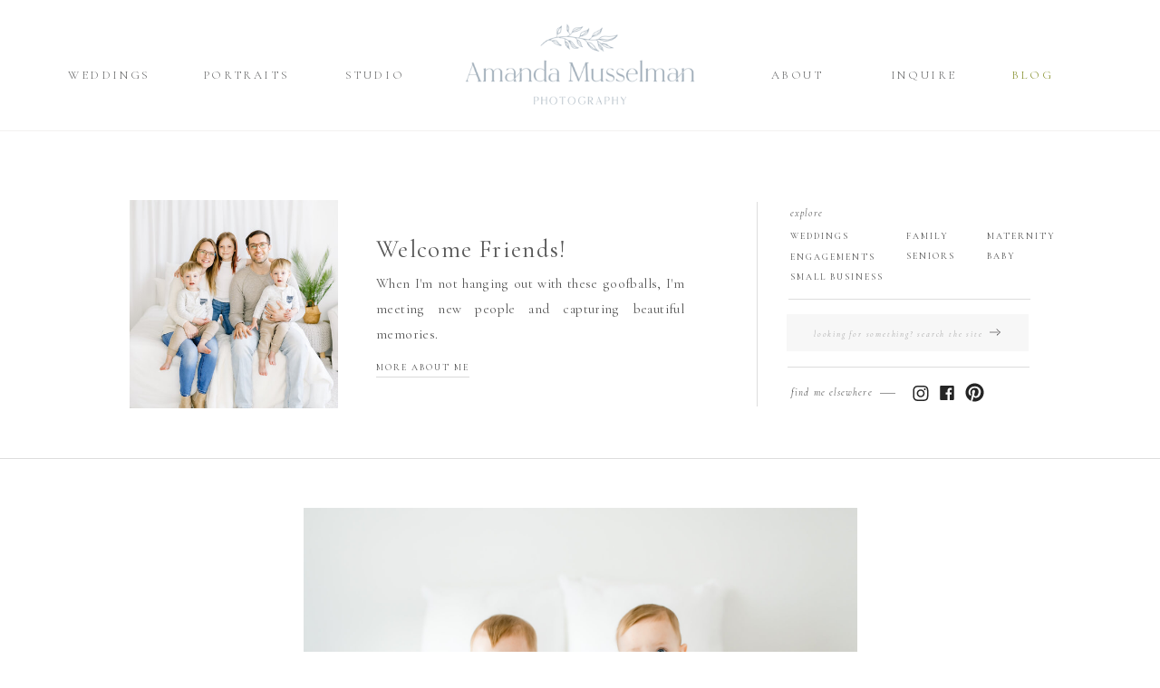

--- FILE ---
content_type: text/html; charset=UTF-8
request_url: https://amandamusselmanphotography.com/2021-yearly-recap/
body_size: 22490
content:
<!DOCTYPE html>
<html lang="en-US" class="d">
<head>
<link rel="stylesheet" type="text/css" href="//lib.showit.co/engine/2.6.2/showit.css" />
<meta name='robots' content='index, follow, max-image-preview:large, max-snippet:-1, max-video-preview:-1' />

            <script data-no-defer="1" data-ezscrex="false" data-cfasync="false" data-pagespeed-no-defer data-cookieconsent="ignore">
                var ctPublicFunctions = {"_ajax_nonce":"d0ec24e8e6","_rest_nonce":"8e875827d7","_ajax_url":"\/wp-admin\/admin-ajax.php","_rest_url":"https:\/\/amandamusselmanphotography.com\/wp-json\/","data__cookies_type":"native","data__ajax_type":"custom_ajax","data__bot_detector_enabled":1,"data__frontend_data_log_enabled":1,"cookiePrefix":"","wprocket_detected":false,"host_url":"amandamusselmanphotography.com","text__ee_click_to_select":"Click to select the whole data","text__ee_original_email":"The complete one is","text__ee_got_it":"Got it","text__ee_blocked":"Blocked","text__ee_cannot_connect":"Cannot connect","text__ee_cannot_decode":"Can not decode email. Unknown reason","text__ee_email_decoder":"CleanTalk email decoder","text__ee_wait_for_decoding":"The magic is on the way!","text__ee_decoding_process":"Please wait a few seconds while we decode the contact data."}
            </script>
        
            <script data-no-defer="1" data-ezscrex="false" data-cfasync="false" data-pagespeed-no-defer data-cookieconsent="ignore">
                var ctPublic = {"_ajax_nonce":"d0ec24e8e6","settings__forms__check_internal":"0","settings__forms__check_external":"0","settings__forms__force_protection":0,"settings__forms__search_test":"0","settings__data__bot_detector_enabled":1,"settings__sfw__anti_crawler":0,"blog_home":"https:\/\/amandamusselmanphotography.com\/","pixel__setting":"3","pixel__enabled":false,"pixel__url":"https:\/\/moderate9-v4.cleantalk.org\/pixel\/d9769a038f57853c723fb32f758dabd7.gif","data__email_check_before_post":"1","data__email_check_exist_post":1,"data__cookies_type":"native","data__key_is_ok":true,"data__visible_fields_required":true,"wl_brandname":"Anti-Spam by CleanTalk","wl_brandname_short":"CleanTalk","ct_checkjs_key":1360570972,"emailEncoderPassKey":"e4d2f21f3371776acd42b78615bc9226","bot_detector_forms_excluded":"W10=","advancedCacheExists":false,"varnishCacheExists":false,"wc_ajax_add_to_cart":false}
            </script>
        
	<!-- This site is optimized with the Yoast SEO plugin v26.0 - https://yoast.com/wordpress/plugins/seo/ -->
	<title>2021 Yearly Recap! - amandamusselmanphotography.com</title>
	<meta name="description" content="Amanda Musselman Photography reviewing everything that happened in 2021, including twin boys and a new natural light studio in Jefferson City." />
	<link rel="canonical" href="https://amandamusselmanphotography.com/2021-yearly-recap/" />
	<meta property="og:locale" content="en_US" />
	<meta property="og:type" content="article" />
	<meta property="og:title" content="2021 Yearly Recap! - amandamusselmanphotography.com" />
	<meta property="og:description" content="Amanda Musselman Photography reviewing everything that happened in 2021, including twin boys and a new natural light studio in Jefferson City." />
	<meta property="og:url" content="https://amandamusselmanphotography.com/2021-yearly-recap/" />
	<meta property="og:site_name" content="amandamusselmanphotography.com" />
	<meta property="article:published_time" content="2022-01-01T02:53:47+00:00" />
	<meta property="article:modified_time" content="2022-01-01T02:53:49+00:00" />
	<meta property="og:image" content="http://amandamusselmanphotography.com/wp-content/uploads/sites/9485/2021/12/BabyBoys9MonthStudio-2-scaled.jpg" />
	<meta property="og:image:width" content="2560" />
	<meta property="og:image:height" content="1703" />
	<meta property="og:image:type" content="image/jpeg" />
	<meta name="author" content="Amanda Musselman" />
	<meta name="twitter:card" content="summary_large_image" />
	<meta name="twitter:label1" content="Written by" />
	<meta name="twitter:data1" content="Amanda Musselman" />
	<meta name="twitter:label2" content="Est. reading time" />
	<meta name="twitter:data2" content="1 minute" />
	<script type="application/ld+json" class="yoast-schema-graph">{"@context":"https://schema.org","@graph":[{"@type":"WebPage","@id":"https://amandamusselmanphotography.com/2021-yearly-recap/","url":"https://amandamusselmanphotography.com/2021-yearly-recap/","name":"2021 Yearly Recap! - amandamusselmanphotography.com","isPartOf":{"@id":"https://amandamusselmanphotography.com/#website"},"primaryImageOfPage":{"@id":"https://amandamusselmanphotography.com/2021-yearly-recap/#primaryimage"},"image":{"@id":"https://amandamusselmanphotography.com/2021-yearly-recap/#primaryimage"},"thumbnailUrl":"https://amandamusselmanphotography.com/wp-content/uploads/sites/9485/2021/12/BabyBoys9MonthStudio-2-scaled.jpg","datePublished":"2022-01-01T02:53:47+00:00","dateModified":"2022-01-01T02:53:49+00:00","author":{"@id":"https://amandamusselmanphotography.com/#/schema/person/049b38cecd49e8af44949bb1cc941670"},"description":"Amanda Musselman Photography reviewing everything that happened in 2021, including twin boys and a new natural light studio in Jefferson City.","breadcrumb":{"@id":"https://amandamusselmanphotography.com/2021-yearly-recap/#breadcrumb"},"inLanguage":"en-US","potentialAction":[{"@type":"ReadAction","target":["https://amandamusselmanphotography.com/2021-yearly-recap/"]}]},{"@type":"ImageObject","inLanguage":"en-US","@id":"https://amandamusselmanphotography.com/2021-yearly-recap/#primaryimage","url":"https://amandamusselmanphotography.com/wp-content/uploads/sites/9485/2021/12/BabyBoys9MonthStudio-2-scaled.jpg","contentUrl":"https://amandamusselmanphotography.com/wp-content/uploads/sites/9485/2021/12/BabyBoys9MonthStudio-2-scaled.jpg","width":2560,"height":1703},{"@type":"BreadcrumbList","@id":"https://amandamusselmanphotography.com/2021-yearly-recap/#breadcrumb","itemListElement":[{"@type":"ListItem","position":1,"name":"Home","item":"https://amandamusselmanphotography.com/"},{"@type":"ListItem","position":2,"name":"Blog","item":"https://amandamusselmanphotography.com/blog/"},{"@type":"ListItem","position":3,"name":"2021 Yearly Recap!"}]},{"@type":"WebSite","@id":"https://amandamusselmanphotography.com/#website","url":"https://amandamusselmanphotography.com/","name":"amandamusselmanphotography.com","description":"","potentialAction":[{"@type":"SearchAction","target":{"@type":"EntryPoint","urlTemplate":"https://amandamusselmanphotography.com/?s={search_term_string}"},"query-input":{"@type":"PropertyValueSpecification","valueRequired":true,"valueName":"search_term_string"}}],"inLanguage":"en-US"},{"@type":"Person","@id":"https://amandamusselmanphotography.com/#/schema/person/049b38cecd49e8af44949bb1cc941670","name":"Amanda Musselman","image":{"@type":"ImageObject","inLanguage":"en-US","@id":"https://amandamusselmanphotography.com/#/schema/person/image/","url":"https://secure.gravatar.com/avatar/8a2483354a2731dee9d47cace3ba57d7bba9cbac7e404d23584383a6bded1590?s=96&d=mm&r=g","contentUrl":"https://secure.gravatar.com/avatar/8a2483354a2731dee9d47cace3ba57d7bba9cbac7e404d23584383a6bded1590?s=96&d=mm&r=g","caption":"Amanda Musselman"},"url":"https://amandamusselmanphotography.com/author/amandamusselmanphotographygmail-com/"}]}</script>
	<!-- / Yoast SEO plugin. -->


<link rel='dns-prefetch' href='//fd.cleantalk.org' />
<link rel="alternate" type="application/rss+xml" title="amandamusselmanphotography.com &raquo; Feed" href="https://amandamusselmanphotography.com/feed/" />
<link rel="alternate" type="application/rss+xml" title="amandamusselmanphotography.com &raquo; Comments Feed" href="https://amandamusselmanphotography.com/comments/feed/" />
<link rel="alternate" type="application/rss+xml" title="amandamusselmanphotography.com &raquo; 2021 Yearly Recap! Comments Feed" href="https://amandamusselmanphotography.com/2021-yearly-recap/feed/" />
<script type="text/javascript">
/* <![CDATA[ */
window._wpemojiSettings = {"baseUrl":"https:\/\/s.w.org\/images\/core\/emoji\/16.0.1\/72x72\/","ext":".png","svgUrl":"https:\/\/s.w.org\/images\/core\/emoji\/16.0.1\/svg\/","svgExt":".svg","source":{"concatemoji":"https:\/\/amandamusselmanphotography.com\/wp-includes\/js\/wp-emoji-release.min.js?ver=6.8.3"}};
/*! This file is auto-generated */
!function(s,n){var o,i,e;function c(e){try{var t={supportTests:e,timestamp:(new Date).valueOf()};sessionStorage.setItem(o,JSON.stringify(t))}catch(e){}}function p(e,t,n){e.clearRect(0,0,e.canvas.width,e.canvas.height),e.fillText(t,0,0);var t=new Uint32Array(e.getImageData(0,0,e.canvas.width,e.canvas.height).data),a=(e.clearRect(0,0,e.canvas.width,e.canvas.height),e.fillText(n,0,0),new Uint32Array(e.getImageData(0,0,e.canvas.width,e.canvas.height).data));return t.every(function(e,t){return e===a[t]})}function u(e,t){e.clearRect(0,0,e.canvas.width,e.canvas.height),e.fillText(t,0,0);for(var n=e.getImageData(16,16,1,1),a=0;a<n.data.length;a++)if(0!==n.data[a])return!1;return!0}function f(e,t,n,a){switch(t){case"flag":return n(e,"\ud83c\udff3\ufe0f\u200d\u26a7\ufe0f","\ud83c\udff3\ufe0f\u200b\u26a7\ufe0f")?!1:!n(e,"\ud83c\udde8\ud83c\uddf6","\ud83c\udde8\u200b\ud83c\uddf6")&&!n(e,"\ud83c\udff4\udb40\udc67\udb40\udc62\udb40\udc65\udb40\udc6e\udb40\udc67\udb40\udc7f","\ud83c\udff4\u200b\udb40\udc67\u200b\udb40\udc62\u200b\udb40\udc65\u200b\udb40\udc6e\u200b\udb40\udc67\u200b\udb40\udc7f");case"emoji":return!a(e,"\ud83e\udedf")}return!1}function g(e,t,n,a){var r="undefined"!=typeof WorkerGlobalScope&&self instanceof WorkerGlobalScope?new OffscreenCanvas(300,150):s.createElement("canvas"),o=r.getContext("2d",{willReadFrequently:!0}),i=(o.textBaseline="top",o.font="600 32px Arial",{});return e.forEach(function(e){i[e]=t(o,e,n,a)}),i}function t(e){var t=s.createElement("script");t.src=e,t.defer=!0,s.head.appendChild(t)}"undefined"!=typeof Promise&&(o="wpEmojiSettingsSupports",i=["flag","emoji"],n.supports={everything:!0,everythingExceptFlag:!0},e=new Promise(function(e){s.addEventListener("DOMContentLoaded",e,{once:!0})}),new Promise(function(t){var n=function(){try{var e=JSON.parse(sessionStorage.getItem(o));if("object"==typeof e&&"number"==typeof e.timestamp&&(new Date).valueOf()<e.timestamp+604800&&"object"==typeof e.supportTests)return e.supportTests}catch(e){}return null}();if(!n){if("undefined"!=typeof Worker&&"undefined"!=typeof OffscreenCanvas&&"undefined"!=typeof URL&&URL.createObjectURL&&"undefined"!=typeof Blob)try{var e="postMessage("+g.toString()+"("+[JSON.stringify(i),f.toString(),p.toString(),u.toString()].join(",")+"));",a=new Blob([e],{type:"text/javascript"}),r=new Worker(URL.createObjectURL(a),{name:"wpTestEmojiSupports"});return void(r.onmessage=function(e){c(n=e.data),r.terminate(),t(n)})}catch(e){}c(n=g(i,f,p,u))}t(n)}).then(function(e){for(var t in e)n.supports[t]=e[t],n.supports.everything=n.supports.everything&&n.supports[t],"flag"!==t&&(n.supports.everythingExceptFlag=n.supports.everythingExceptFlag&&n.supports[t]);n.supports.everythingExceptFlag=n.supports.everythingExceptFlag&&!n.supports.flag,n.DOMReady=!1,n.readyCallback=function(){n.DOMReady=!0}}).then(function(){return e}).then(function(){var e;n.supports.everything||(n.readyCallback(),(e=n.source||{}).concatemoji?t(e.concatemoji):e.wpemoji&&e.twemoji&&(t(e.twemoji),t(e.wpemoji)))}))}((window,document),window._wpemojiSettings);
/* ]]> */
</script>
<style id='wp-emoji-styles-inline-css' type='text/css'>

	img.wp-smiley, img.emoji {
		display: inline !important;
		border: none !important;
		box-shadow: none !important;
		height: 1em !important;
		width: 1em !important;
		margin: 0 0.07em !important;
		vertical-align: -0.1em !important;
		background: none !important;
		padding: 0 !important;
	}
</style>
<link rel='stylesheet' id='wp-block-library-css' href='https://amandamusselmanphotography.com/wp-includes/css/dist/block-library/style.min.css?ver=6.8.3' type='text/css' media='all' />
<style id='classic-theme-styles-inline-css' type='text/css'>
/*! This file is auto-generated */
.wp-block-button__link{color:#fff;background-color:#32373c;border-radius:9999px;box-shadow:none;text-decoration:none;padding:calc(.667em + 2px) calc(1.333em + 2px);font-size:1.125em}.wp-block-file__button{background:#32373c;color:#fff;text-decoration:none}
</style>
<style id='global-styles-inline-css' type='text/css'>
:root{--wp--preset--aspect-ratio--square: 1;--wp--preset--aspect-ratio--4-3: 4/3;--wp--preset--aspect-ratio--3-4: 3/4;--wp--preset--aspect-ratio--3-2: 3/2;--wp--preset--aspect-ratio--2-3: 2/3;--wp--preset--aspect-ratio--16-9: 16/9;--wp--preset--aspect-ratio--9-16: 9/16;--wp--preset--color--black: #000000;--wp--preset--color--cyan-bluish-gray: #abb8c3;--wp--preset--color--white: #ffffff;--wp--preset--color--pale-pink: #f78da7;--wp--preset--color--vivid-red: #cf2e2e;--wp--preset--color--luminous-vivid-orange: #ff6900;--wp--preset--color--luminous-vivid-amber: #fcb900;--wp--preset--color--light-green-cyan: #7bdcb5;--wp--preset--color--vivid-green-cyan: #00d084;--wp--preset--color--pale-cyan-blue: #8ed1fc;--wp--preset--color--vivid-cyan-blue: #0693e3;--wp--preset--color--vivid-purple: #9b51e0;--wp--preset--gradient--vivid-cyan-blue-to-vivid-purple: linear-gradient(135deg,rgba(6,147,227,1) 0%,rgb(155,81,224) 100%);--wp--preset--gradient--light-green-cyan-to-vivid-green-cyan: linear-gradient(135deg,rgb(122,220,180) 0%,rgb(0,208,130) 100%);--wp--preset--gradient--luminous-vivid-amber-to-luminous-vivid-orange: linear-gradient(135deg,rgba(252,185,0,1) 0%,rgba(255,105,0,1) 100%);--wp--preset--gradient--luminous-vivid-orange-to-vivid-red: linear-gradient(135deg,rgba(255,105,0,1) 0%,rgb(207,46,46) 100%);--wp--preset--gradient--very-light-gray-to-cyan-bluish-gray: linear-gradient(135deg,rgb(238,238,238) 0%,rgb(169,184,195) 100%);--wp--preset--gradient--cool-to-warm-spectrum: linear-gradient(135deg,rgb(74,234,220) 0%,rgb(151,120,209) 20%,rgb(207,42,186) 40%,rgb(238,44,130) 60%,rgb(251,105,98) 80%,rgb(254,248,76) 100%);--wp--preset--gradient--blush-light-purple: linear-gradient(135deg,rgb(255,206,236) 0%,rgb(152,150,240) 100%);--wp--preset--gradient--blush-bordeaux: linear-gradient(135deg,rgb(254,205,165) 0%,rgb(254,45,45) 50%,rgb(107,0,62) 100%);--wp--preset--gradient--luminous-dusk: linear-gradient(135deg,rgb(255,203,112) 0%,rgb(199,81,192) 50%,rgb(65,88,208) 100%);--wp--preset--gradient--pale-ocean: linear-gradient(135deg,rgb(255,245,203) 0%,rgb(182,227,212) 50%,rgb(51,167,181) 100%);--wp--preset--gradient--electric-grass: linear-gradient(135deg,rgb(202,248,128) 0%,rgb(113,206,126) 100%);--wp--preset--gradient--midnight: linear-gradient(135deg,rgb(2,3,129) 0%,rgb(40,116,252) 100%);--wp--preset--font-size--small: 13px;--wp--preset--font-size--medium: 20px;--wp--preset--font-size--large: 36px;--wp--preset--font-size--x-large: 42px;--wp--preset--spacing--20: 0.44rem;--wp--preset--spacing--30: 0.67rem;--wp--preset--spacing--40: 1rem;--wp--preset--spacing--50: 1.5rem;--wp--preset--spacing--60: 2.25rem;--wp--preset--spacing--70: 3.38rem;--wp--preset--spacing--80: 5.06rem;--wp--preset--shadow--natural: 6px 6px 9px rgba(0, 0, 0, 0.2);--wp--preset--shadow--deep: 12px 12px 50px rgba(0, 0, 0, 0.4);--wp--preset--shadow--sharp: 6px 6px 0px rgba(0, 0, 0, 0.2);--wp--preset--shadow--outlined: 6px 6px 0px -3px rgba(255, 255, 255, 1), 6px 6px rgba(0, 0, 0, 1);--wp--preset--shadow--crisp: 6px 6px 0px rgba(0, 0, 0, 1);}:where(.is-layout-flex){gap: 0.5em;}:where(.is-layout-grid){gap: 0.5em;}body .is-layout-flex{display: flex;}.is-layout-flex{flex-wrap: wrap;align-items: center;}.is-layout-flex > :is(*, div){margin: 0;}body .is-layout-grid{display: grid;}.is-layout-grid > :is(*, div){margin: 0;}:where(.wp-block-columns.is-layout-flex){gap: 2em;}:where(.wp-block-columns.is-layout-grid){gap: 2em;}:where(.wp-block-post-template.is-layout-flex){gap: 1.25em;}:where(.wp-block-post-template.is-layout-grid){gap: 1.25em;}.has-black-color{color: var(--wp--preset--color--black) !important;}.has-cyan-bluish-gray-color{color: var(--wp--preset--color--cyan-bluish-gray) !important;}.has-white-color{color: var(--wp--preset--color--white) !important;}.has-pale-pink-color{color: var(--wp--preset--color--pale-pink) !important;}.has-vivid-red-color{color: var(--wp--preset--color--vivid-red) !important;}.has-luminous-vivid-orange-color{color: var(--wp--preset--color--luminous-vivid-orange) !important;}.has-luminous-vivid-amber-color{color: var(--wp--preset--color--luminous-vivid-amber) !important;}.has-light-green-cyan-color{color: var(--wp--preset--color--light-green-cyan) !important;}.has-vivid-green-cyan-color{color: var(--wp--preset--color--vivid-green-cyan) !important;}.has-pale-cyan-blue-color{color: var(--wp--preset--color--pale-cyan-blue) !important;}.has-vivid-cyan-blue-color{color: var(--wp--preset--color--vivid-cyan-blue) !important;}.has-vivid-purple-color{color: var(--wp--preset--color--vivid-purple) !important;}.has-black-background-color{background-color: var(--wp--preset--color--black) !important;}.has-cyan-bluish-gray-background-color{background-color: var(--wp--preset--color--cyan-bluish-gray) !important;}.has-white-background-color{background-color: var(--wp--preset--color--white) !important;}.has-pale-pink-background-color{background-color: var(--wp--preset--color--pale-pink) !important;}.has-vivid-red-background-color{background-color: var(--wp--preset--color--vivid-red) !important;}.has-luminous-vivid-orange-background-color{background-color: var(--wp--preset--color--luminous-vivid-orange) !important;}.has-luminous-vivid-amber-background-color{background-color: var(--wp--preset--color--luminous-vivid-amber) !important;}.has-light-green-cyan-background-color{background-color: var(--wp--preset--color--light-green-cyan) !important;}.has-vivid-green-cyan-background-color{background-color: var(--wp--preset--color--vivid-green-cyan) !important;}.has-pale-cyan-blue-background-color{background-color: var(--wp--preset--color--pale-cyan-blue) !important;}.has-vivid-cyan-blue-background-color{background-color: var(--wp--preset--color--vivid-cyan-blue) !important;}.has-vivid-purple-background-color{background-color: var(--wp--preset--color--vivid-purple) !important;}.has-black-border-color{border-color: var(--wp--preset--color--black) !important;}.has-cyan-bluish-gray-border-color{border-color: var(--wp--preset--color--cyan-bluish-gray) !important;}.has-white-border-color{border-color: var(--wp--preset--color--white) !important;}.has-pale-pink-border-color{border-color: var(--wp--preset--color--pale-pink) !important;}.has-vivid-red-border-color{border-color: var(--wp--preset--color--vivid-red) !important;}.has-luminous-vivid-orange-border-color{border-color: var(--wp--preset--color--luminous-vivid-orange) !important;}.has-luminous-vivid-amber-border-color{border-color: var(--wp--preset--color--luminous-vivid-amber) !important;}.has-light-green-cyan-border-color{border-color: var(--wp--preset--color--light-green-cyan) !important;}.has-vivid-green-cyan-border-color{border-color: var(--wp--preset--color--vivid-green-cyan) !important;}.has-pale-cyan-blue-border-color{border-color: var(--wp--preset--color--pale-cyan-blue) !important;}.has-vivid-cyan-blue-border-color{border-color: var(--wp--preset--color--vivid-cyan-blue) !important;}.has-vivid-purple-border-color{border-color: var(--wp--preset--color--vivid-purple) !important;}.has-vivid-cyan-blue-to-vivid-purple-gradient-background{background: var(--wp--preset--gradient--vivid-cyan-blue-to-vivid-purple) !important;}.has-light-green-cyan-to-vivid-green-cyan-gradient-background{background: var(--wp--preset--gradient--light-green-cyan-to-vivid-green-cyan) !important;}.has-luminous-vivid-amber-to-luminous-vivid-orange-gradient-background{background: var(--wp--preset--gradient--luminous-vivid-amber-to-luminous-vivid-orange) !important;}.has-luminous-vivid-orange-to-vivid-red-gradient-background{background: var(--wp--preset--gradient--luminous-vivid-orange-to-vivid-red) !important;}.has-very-light-gray-to-cyan-bluish-gray-gradient-background{background: var(--wp--preset--gradient--very-light-gray-to-cyan-bluish-gray) !important;}.has-cool-to-warm-spectrum-gradient-background{background: var(--wp--preset--gradient--cool-to-warm-spectrum) !important;}.has-blush-light-purple-gradient-background{background: var(--wp--preset--gradient--blush-light-purple) !important;}.has-blush-bordeaux-gradient-background{background: var(--wp--preset--gradient--blush-bordeaux) !important;}.has-luminous-dusk-gradient-background{background: var(--wp--preset--gradient--luminous-dusk) !important;}.has-pale-ocean-gradient-background{background: var(--wp--preset--gradient--pale-ocean) !important;}.has-electric-grass-gradient-background{background: var(--wp--preset--gradient--electric-grass) !important;}.has-midnight-gradient-background{background: var(--wp--preset--gradient--midnight) !important;}.has-small-font-size{font-size: var(--wp--preset--font-size--small) !important;}.has-medium-font-size{font-size: var(--wp--preset--font-size--medium) !important;}.has-large-font-size{font-size: var(--wp--preset--font-size--large) !important;}.has-x-large-font-size{font-size: var(--wp--preset--font-size--x-large) !important;}
:where(.wp-block-post-template.is-layout-flex){gap: 1.25em;}:where(.wp-block-post-template.is-layout-grid){gap: 1.25em;}
:where(.wp-block-columns.is-layout-flex){gap: 2em;}:where(.wp-block-columns.is-layout-grid){gap: 2em;}
:root :where(.wp-block-pullquote){font-size: 1.5em;line-height: 1.6;}
</style>
<link rel='stylesheet' id='cleantalk-public-css-css' href='https://amandamusselmanphotography.com/wp-content/plugins/cleantalk-spam-protect/css/cleantalk-public.min.css?ver=6.64_1758576198' type='text/css' media='all' />
<link rel='stylesheet' id='cleantalk-email-decoder-css-css' href='https://amandamusselmanphotography.com/wp-content/plugins/cleantalk-spam-protect/css/cleantalk-email-decoder.min.css?ver=6.64_1758576198' type='text/css' media='all' />
<script type="text/javascript" src="https://amandamusselmanphotography.com/wp-content/plugins/cleantalk-spam-protect/js/apbct-public-bundle.min.js?ver=6.64_1758576198" id="apbct-public-bundle.min-js-js"></script>
<script type="text/javascript" src="https://fd.cleantalk.org/ct-bot-detector-wrapper.js?ver=6.64" id="ct_bot_detector-js" defer="defer" data-wp-strategy="defer"></script>
<script type="text/javascript" src="https://amandamusselmanphotography.com/wp-includes/js/jquery/jquery.min.js?ver=3.7.1" id="jquery-core-js"></script>
<script type="text/javascript" src="https://amandamusselmanphotography.com/wp-includes/js/jquery/jquery-migrate.min.js?ver=3.4.1" id="jquery-migrate-js"></script>
<script type="text/javascript" src="https://amandamusselmanphotography.com/wp-content/plugins/showit/public/js/showit.js?ver=1765978825" id="si-script-js"></script>
<link rel="https://api.w.org/" href="https://amandamusselmanphotography.com/wp-json/" /><link rel="alternate" title="JSON" type="application/json" href="https://amandamusselmanphotography.com/wp-json/wp/v2/posts/4889" /><link rel="EditURI" type="application/rsd+xml" title="RSD" href="https://amandamusselmanphotography.com/xmlrpc.php?rsd" />
<link rel='shortlink' href='https://amandamusselmanphotography.com/?p=4889' />
<link rel="alternate" title="oEmbed (JSON)" type="application/json+oembed" href="https://amandamusselmanphotography.com/wp-json/oembed/1.0/embed?url=https%3A%2F%2Famandamusselmanphotography.com%2F2021-yearly-recap%2F" />
<link rel="alternate" title="oEmbed (XML)" type="text/xml+oembed" href="https://amandamusselmanphotography.com/wp-json/oembed/1.0/embed?url=https%3A%2F%2Famandamusselmanphotography.com%2F2021-yearly-recap%2F&#038;format=xml" />
		<script type="text/javascript" async defer data-pin-color="red"  data-pin-hover="true"
			src="https://amandamusselmanphotography.com/wp-content/plugins/pinterest-pin-it-button-on-image-hover-and-post/js/pinit.js"></script>
		<style type="text/css">.recentcomments a{display:inline !important;padding:0 !important;margin:0 !important;}</style>
<meta charset="UTF-8" />
<meta name="viewport" content="width=device-width, initial-scale=1" />
<link rel="icon" type="image/png" href="//static.showit.co/200/4F0YWQ5BTtWa-ZSaeVrVBw/93503/peaches28.png" />
<link rel="preconnect" href="https://static.showit.co" />

<link rel="preconnect" href="https://fonts.googleapis.com">
<link rel="preconnect" href="https://fonts.gstatic.com" crossorigin>
<link href="https://fonts.googleapis.com/css?family=Cormorant+Garamond:300|Cormorant+Garamond:regular|Cormorant+Garamond:italic" rel="stylesheet" type="text/css"/>
<script id="init_data" type="application/json">
{"mobile":{"w":320},"desktop":{"w":1200,"bgFillType":"color","bgColor":"#000000:0"},"sid":"v45qs1saqzaonfhlxxb6hg","break":768,"assetURL":"//static.showit.co","contactFormId":"93503/209092","cfAction":"aHR0cHM6Ly9jbGllbnRzZXJ2aWNlLnNob3dpdC5jby9jb250YWN0Zm9ybQ==","sgAction":"aHR0cHM6Ly9jbGllbnRzZXJ2aWNlLnNob3dpdC5jby9zb2NpYWxncmlk","blockData":[{"slug":"navigation-1","visible":"a","states":[],"d":{"h":161,"w":1200,"locking":{},"bgFillType":"color","bgColor":"#ffffff","bgMediaType":"none"},"m":{"h":114,"w":320,"locking":{},"bgFillType":"color","bgColor":"#ffffff","bgMediaType":"none"}},{"slug":"sidebar","visible":"d","states":[],"d":{"h":349,"w":1200,"bgFillType":"color","bgColor":"#FFFFFF","bgMediaType":"none"},"m":{"h":965,"w":320,"bgFillType":"color","bgColor":"#FFFFFF","bgMediaType":"none"}},{"slug":"blog-post-header","visible":"a","states":[],"d":{"h":489,"w":1200,"bgFillType":"color","bgColor":"#ffffff","bgMediaType":"none"},"m":{"h":200,"w":320,"bgFillType":"color","bgColor":"#ffffff","bgMediaType":"none"}},{"slug":"post-header","visible":"a","states":[],"d":{"h":150,"w":1200,"nature":"dH","bgFillType":"color","bgColor":"#FFFFFF","bgMediaType":"none"},"m":{"h":175,"w":320,"bgFillType":"color","bgColor":"#FFFFFF","bgMediaType":"none"}},{"slug":"text","visible":"a","states":[],"d":{"h":300,"w":1200,"nature":"dH","bgFillType":"color","bgColor":"#FFFFFF","bgMediaType":"none"},"m":{"h":200,"w":320,"nature":"dH","bgFillType":"color","bgColor":"#FFFFFF","bgMediaType":"none"}},{"slug":"post-comments","visible":"a","states":[],"d":{"h":100,"w":1200,"nature":"dH","bgFillType":"color","bgColor":"#FFFFFF","bgMediaType":"none"},"m":{"h":55,"w":320,"nature":"dH","bgFillType":"color","bgColor":"#FFFFFF","bgMediaType":"none"}},{"slug":"comments-form","visible":"a","states":[],"d":{"h":100,"w":1200,"nature":"dH","bgFillType":"color","bgColor":"#FFFFFF","bgMediaType":"none"},"m":{"h":71,"w":320,"nature":"dH","bgFillType":"color","bgColor":"#FFFFFF","bgMediaType":"none"}},{"slug":"next-and-prev-posts","visible":"a","states":[],"d":{"h":60,"w":1200,"nature":"dH","bgFillType":"color","bgColor":"#FFFFFF","bgMediaType":"none"},"m":{"h":75,"w":320,"nature":"dH","bgFillType":"color","bgColor":"#FFFFFF","bgMediaType":"none"}},{"slug":"footer-light","visible":"a","states":[],"d":{"h":551,"w":1200,"bgFillType":"color","bgColor":"colors-7","bgMediaType":"none"},"m":{"h":800,"w":320,"bgFillType":"color","bgColor":"colors-7","bgMediaType":"none"}},{"slug":"mobile-nav-1","visible":"m","states":[],"d":{"h":400,"w":1200,"bgFillType":"color","bgColor":"#FFFFFF","bgMediaType":"none"},"m":{"h":600,"w":320,"locking":{"side":"t"},"bgFillType":"color","bgColor":"#ffffff","bgMediaType":"none"}}],"elementData":[{"type":"simple","visible":"d","id":"navigation-1_0","blockId":"navigation-1","m":{"x":48,"y":8,"w":224,"h":35,"a":0},"d":{"x":-8,"y":144,"w":1217,"h":1,"a":0,"lockH":"s"}},{"type":"text","visible":"d","id":"navigation-1_1","blockId":"navigation-1","m":{"x":122,"y":18,"w":75.60000000000001,"h":14,"a":0},"d":{"x":1051,"y":68,"w":97,"h":19,"a":0}},{"type":"text","visible":"d","id":"navigation-1_2","blockId":"navigation-1","m":{"x":122,"y":18,"w":75.60000000000001,"h":14,"a":0},"d":{"x":931,"y":68,"w":97.013,"h":25.031,"a":0}},{"type":"text","visible":"d","id":"navigation-1_3","blockId":"navigation-1","m":{"x":122,"y":18,"w":75.60000000000001,"h":14,"a":0},"d":{"x":27,"y":68,"w":107,"h":25,"a":0}},{"type":"text","visible":"d","id":"navigation-1_4","blockId":"navigation-1","m":{"x":122,"y":18,"w":75.60000000000001,"h":14,"a":0},"d":{"x":162,"y":68,"w":139,"h":25,"a":0}},{"type":"text","visible":"d","id":"navigation-1_5","blockId":"navigation-1","m":{"x":122,"y":18,"w":75.60000000000001,"h":14,"a":0},"d":{"x":791,"y":68,"w":97,"h":25,"a":0,"trIn":{"cl":"fadeIn","d":"0.5","dl":"0"}}},{"type":"text","visible":"d","id":"navigation-1_6","blockId":"navigation-1","m":{"x":122,"y":18,"w":75.60000000000001,"h":14,"a":0},"d":{"x":325,"y":68,"w":97,"h":25,"a":0}},{"type":"icon","visible":"m","id":"navigation-1_7","blockId":"navigation-1","m":{"x":238,"y":38,"w":41,"h":41,"a":0},"d":{"x":575,"y":325,"w":100,"h":100,"a":0},"pc":[{"type":"show","block":"mobile-nav-1"}]},{"type":"graphic","visible":"a","id":"navigation-1_8","blockId":"navigation-1","m":{"x":13,"y":13,"w":208,"h":84,"a":0},"d":{"x":462,"y":19,"w":276,"h":104,"a":0},"c":{"key":"aTYB5Sb1SPiLTtM40zL2Xw/93503/amanda_musselman_primary_logo-blue.png","aspect_ratio":2.39234}},{"type":"graphic","visible":"a","id":"sidebar_0","blockId":"sidebar","m":{"x":27,"y":33,"w":267,"h":252,"a":0,"gs":{"s":70}},"d":{"x":103,"y":60,"w":230,"h":230,"a":0,"gs":{"s":50}},"c":{"key":"Y7lmw4TxSwqo0BeGwWpCiQ/93503/twins3yearstudio-3.jpg","aspect_ratio":0.66661}},{"type":"text","visible":"a","id":"sidebar_1","blockId":"sidebar","m":{"x":21.5,"y":312,"w":277,"h":34,"a":0},"d":{"x":375,"y":96,"w":348,"h":30,"a":0}},{"type":"text","visible":"a","id":"sidebar_2","blockId":"sidebar","m":{"x":27,"y":373,"w":266,"h":150,"a":0},"d":{"x":375,"y":138,"w":340,"h":84,"a":0}},{"type":"simple","visible":"a","id":"sidebar_3","blockId":"sidebar","m":{"x":31,"y":807,"w":258,"h":41,"a":0},"d":{"x":828,"y":186,"w":267,"h":41,"a":0}},{"type":"text","visible":"a","id":"sidebar_4","blockId":"sidebar","m":{"x":43,"y":822,"w":255,"h":23,"a":0},"d":{"x":858,"y":199,"w":212,"h":18,"a":0}},{"type":"icon","visible":"a","id":"sidebar_5","blockId":"sidebar","m":{"x":197,"y":906,"w":21,"h":21,"a":0},"d":{"x":966,"y":265,"w":19,"h":17,"a":0}},{"type":"icon","visible":"a","id":"sidebar_6","blockId":"sidebar","m":{"x":228,"y":905,"w":21,"h":21,"a":0},"d":{"x":996,"y":264,"w":18,"h":18,"a":0}},{"type":"simple","visible":"a","id":"sidebar_7","blockId":"sidebar","m":{"x":153,"y":916,"w":23,"h":1,"a":0},"d":{"x":931,"y":273,"w":17,"h":1,"a":0}},{"type":"simple","visible":"a","id":"sidebar_8","blockId":"sidebar","m":{"x":-49,"y":592,"w":414,"h":1,"a":0},"d":{"x":795,"y":62,"w":1,"h":226,"a":0}},{"type":"text","visible":"a","id":"sidebar_9","blockId":"sidebar","m":{"x":22,"y":511,"w":277,"h":20,"a":0},"d":{"x":832,"y":67,"w":177,"h":18,"a":0}},{"type":"text","visible":"a","id":"sidebar_10","blockId":"sidebar","m":{"x":21,"y":532,"w":117,"h":16,"a":0},"d":{"x":832,"y":88,"w":97.013,"h":16.015,"a":0}},{"type":"text","visible":"a","id":"sidebar_11","blockId":"sidebar","m":{"x":111,"y":680,"w":100,"h":14,"a":0},"d":{"x":832,"y":111,"w":97,"h":16,"a":0}},{"type":"text","visible":"a","id":"sidebar_12","blockId":"sidebar","m":{"x":123,"y":729,"w":76,"h":14,"a":0},"d":{"x":960,"y":88,"w":97.013,"h":16.015,"a":0}},{"type":"text","visible":"a","id":"sidebar_13","blockId":"sidebar","m":{"x":123,"y":704,"w":76,"h":14,"a":0},"d":{"x":960,"y":110,"w":97.013,"h":16.015,"a":0}},{"type":"simple","visible":"a","id":"sidebar_14","blockId":"sidebar","m":{"x":-17,"y":774,"w":364,"h":1,"a":0},"d":{"x":830,"y":169,"w":267,"h":1,"a":0}},{"type":"simple","visible":"a","id":"sidebar_15","blockId":"sidebar","m":{"x":-43,"y":878,"w":401,"h":1,"a":0},"d":{"x":-20,"y":345,"w":1251,"h":1,"a":0,"lockH":"s"}},{"type":"text","visible":"a","id":"sidebar_16","blockId":"sidebar","m":{"x":80,"y":464,"w":161,"h":18,"a":0},"d":{"x":375,"y":233,"w":127,"h":16,"a":0}},{"type":"simple","visible":"a","id":"sidebar_17","blockId":"sidebar","m":{"x":102,"y":489,"w":115,"h":1,"a":0},"d":{"x":375,"y":255,"w":103,"h":1,"a":0}},{"type":"text","visible":"a","id":"sidebar_18","blockId":"sidebar","m":{"x":42,"y":910,"w":117,"h":20,"a":0},"d":{"x":833,"y":265,"w":102,"h":18,"a":0}},{"type":"simple","visible":"a","id":"sidebar_19","blockId":"sidebar","m":{"x":-17,"y":774,"w":364,"h":1,"a":0},"d":{"x":829,"y":244,"w":267,"h":1,"a":0}},{"type":"svg","visible":"a","id":"sidebar_20","blockId":"sidebar","m":{"x":252,"y":824,"w":11,"h":7,"a":0},"d":{"x":1052,"y":202,"w":12,"h":8,"a":0},"c":{"key":"zRnefX89TImtHPHGT7gqMA/shared/arrow.svg","aspect_ratio":1.6}},{"type":"simple","visible":"m","id":"sidebar_21","blockId":"sidebar","m":{"x":-24,"y":951,"w":364,"h":1,"a":0},"d":{"x":829,"y":215,"w":267,"h":1,"a":0}},{"type":"text","visible":"a","id":"sidebar_22","blockId":"sidebar","m":{"x":123,"y":729,"w":76,"h":14,"a":0},"d":{"x":1049,"y":88,"w":97,"h":16,"a":0}},{"type":"text","visible":"a","id":"sidebar_23","blockId":"sidebar","m":{"x":123,"y":704,"w":76,"h":14,"a":0},"d":{"x":1049,"y":110,"w":97,"h":16,"a":0}},{"type":"text","visible":"a","id":"sidebar_24","blockId":"sidebar","m":{"x":111,"y":680,"w":100,"h":14,"a":0},"d":{"x":832,"y":133,"w":114,"h":16,"a":0}},{"type":"icon","visible":"a","id":"sidebar_25","blockId":"sidebar","m":{"x":254,"y":903,"w":25,"h":25,"a":0},"d":{"x":1024,"y":261,"w":23,"h":23,"a":0}},{"type":"graphic","visible":"a","id":"blog-post-header_0","blockId":"blog-post-header","m":{"x":19,"y":6,"w":282,"h":188,"a":0},"d":{"x":295,"y":51,"w":611,"h":407,"a":0},"c":{"key":"xT6h8i-wTO2heo7eyxspCA/shared/mikayla-herrick-620804-unsplash.jpg","aspect_ratio":1.5003}},{"type":"text","visible":"a","id":"post-header_0","blockId":"post-header","m":{"x":34,"y":67,"w":252,"h":93,"a":0},"d":{"x":273,"y":59,"w":654,"h":83,"a":0}},{"type":"text","visible":"a","id":"post-header_1","blockId":"post-header","m":{"x":29,"y":50,"w":263,"h":15,"a":0},"d":{"x":468,"y":39,"w":266,"h":15,"a":0}},{"type":"text","visible":"a","id":"text_0","blockId":"text","m":{"x":42,"y":80,"w":236,"h":220,"a":0},"d":{"x":240,"y":76,"w":720,"h":189,"a":0}},{"type":"text","visible":"a","id":"text_1","blockId":"text","m":{"x":90,"y":33,"w":141,"h":18,"a":0},"d":{"x":503,"y":31,"w":195,"h":12,"a":0}},{"type":"text","visible":"a","id":"text_2","blockId":"text","m":{"x":119,"y":17,"w":83,"h":15,"a":0},"d":{"x":494,"y":20,"w":213,"h":15,"a":0}},{"type":"text","visible":"a","id":"post-comments_0","blockId":"post-comments","m":{"x":46.5,"y":22,"w":227,"h":15,"a":0},"d":{"x":236,"y":38,"w":729,"h":25,"a":0}},{"type":"text","visible":"a","id":"comments-form_0","blockId":"comments-form","m":{"x":46.5,"y":28,"w":227,"h":15,"a":0},"d":{"x":236,"y":41,"w":727,"h":19,"a":0}},{"type":"text","visible":"a","id":"next-and-prev-posts_0","blockId":"next-and-prev-posts","m":{"x":21.997,"y":37,"w":133.004,"h":15,"a":0},"d":{"x":106,"y":23,"w":235,"h":19,"a":0}},{"type":"text","visible":"a","id":"next-and-prev-posts_1","blockId":"next-and-prev-posts","m":{"x":193.997,"y":37.444,"w":102.007,"h":15,"a":0},"d":{"x":851,"y":23,"w":235,"h":19,"a":0}},{"type":"text","visible":"a","id":"footer-light_0","blockId":"footer-light","m":{"x":22,"y":740,"w":268,"h":29,"a":0},"d":{"x":365,"y":505,"w":470,"h":13,"a":0}},{"type":"text","visible":"a","id":"footer-light_1","blockId":"footer-light","m":{"x":11,"y":777,"w":297,"h":21,"a":0},"d":{"x":504,"y":529,"w":192,"h":13,"a":0}},{"type":"simple","visible":"a","id":"footer-light_2","blockId":"footer-light","m":{"x":151,"y":152,"w":18,"h":1,"a":0},"d":{"x":600,"y":121,"w":1,"h":22,"a":-90}},{"type":"text","visible":"a","id":"footer-light_3","blockId":"footer-light","m":{"x":50,"y":163,"w":220,"h":18,"a":0},"d":{"x":488,"y":142,"w":225,"h":16,"a":0}},{"type":"text","visible":"a","id":"footer-light_4","blockId":"footer-light","m":{"x":61,"y":97,"w":198,"h":50,"a":0},"d":{"x":403,"y":79,"w":395,"h":45,"a":0}},{"type":"text","visible":"a","id":"footer-light_5","blockId":"footer-light","m":{"x":51,"y":70,"w":219,"h":20,"a":0},"d":{"x":450,"y":60,"w":301,"h":16,"a":0}},{"type":"simple","visible":"a","id":"footer-light_6","blockId":"footer-light","m":{"x":-16,"y":5.5,"w":340,"h":1,"a":0},"d":{"x":-21,"y":8,"w":1251,"h":1,"a":0,"lockH":"s"}},{"type":"simple","visible":"a","id":"footer-light_7","blockId":"footer-light","m":{"x":-11,"y":226,"w":340,"h":1,"a":0},"d":{"x":-25,"y":210,"w":1251,"h":1,"a":0,"lockH":"s"}},{"type":"simple","visible":"a","id":"footer-light_8","blockId":"footer-light","m":{"x":-16,"y":8,"w":340,"h":1,"a":0},"d":{"x":-21,"y":5,"w":1251,"h":1,"a":0,"lockH":"s"}},{"type":"text","visible":"a","id":"footer-light_9","blockId":"footer-light","m":{"x":51,"y":283,"w":219,"h":20,"a":0},"d":{"x":64,"y":289,"w":301,"h":16,"a":0}},{"type":"simple","visible":"a","id":"footer-light_10","blockId":"footer-light","m":{"x":151,"y":316,"w":18,"h":1,"a":0},"d":{"x":214,"y":313,"w":1,"h":22,"a":-90}},{"type":"text","visible":"a","id":"footer-light_11","blockId":"footer-light","m":{"x":96,"y":326,"w":127,"h":18,"a":0},"d":{"x":61,"y":335,"w":56,"h":16,"a":0}},{"type":"text","visible":"a","id":"footer-light_12","blockId":"footer-light","m":{"x":132,"y":357,"w":55,"h":18,"a":0},"d":{"x":143,"y":360,"w":56,"h":16,"a":0}},{"type":"text","visible":"a","id":"footer-light_13","blockId":"footer-light","m":{"x":111,"y":387,"w":98,"h":18,"a":0},"d":{"x":188,"y":335,"w":83,"h":16,"a":0}},{"type":"text","visible":"a","id":"footer-light_14","blockId":"footer-light","m":{"x":120,"y":448,"w":79,"h":18,"a":0},"d":{"x":280,"y":335,"w":86,"h":16,"a":0}},{"type":"text","visible":"a","id":"footer-light_15","blockId":"footer-light","m":{"x":120,"y":479,"w":79,"h":18,"a":0},"d":{"x":209,"y":361,"w":82,"h":16,"a":0}},{"type":"text","visible":"a","id":"footer-light_16","blockId":"footer-light","m":{"x":96,"y":509,"w":125,"h":18,"a":0},"d":{"x":164,"y":386,"w":102,"h":16,"a":0}},{"type":"simple","visible":"d","id":"footer-light_17","blockId":"footer-light","m":{"x":-15,"y":559,"w":346,"h":1,"a":0},"d":{"x":420,"y":283,"w":1,"h":117,"a":180}},{"type":"icon","visible":"a","id":"footer-light_18","blockId":"footer-light","m":{"x":115,"y":662,"w":23,"h":23,"a":0},"d":{"x":954,"y":382,"w":16,"h":16,"a":0}},{"type":"icon","visible":"a","id":"footer-light_19","blockId":"footer-light","m":{"x":149,"y":662,"w":23,"h":23,"a":0},"d":{"x":982,"y":382,"w":16,"h":16,"a":0}},{"type":"text","visible":"a","id":"footer-light_20","blockId":"footer-light","m":{"x":51,"y":620,"w":219,"h":20,"a":0},"d":{"x":895,"y":349,"w":187,"h":16,"a":0}},{"type":"simple","visible":"a","id":"footer-light_21","blockId":"footer-light","m":{"x":151,"y":655,"w":18,"h":1,"a":0},"d":{"x":988,"y":365,"w":1,"h":22,"a":-90}},{"type":"simple","visible":"a","id":"footer-light_22","blockId":"footer-light","m":{"x":-50,"y":701,"w":420,"h":1,"a":0},"d":{"x":781,"y":283,"w":1,"h":117,"a":180}},{"type":"simple","visible":"a","id":"footer-light_23","blockId":"footer-light","m":{"x":-14,"y":696,"w":340,"h":1,"a":0},"d":{"x":-25,"y":461,"w":1251,"h":1,"a":0,"lockH":"s"}},{"type":"text","visible":"a","id":"footer-light_24","blockId":"footer-light","m":{"x":51,"y":543,"w":219,"h":20,"a":0},"d":{"x":894,"y":276,"w":187,"h":16,"a":0}},{"type":"text","visible":"a","id":"footer-light_25","blockId":"footer-light","m":{"x":8,"y":572,"w":304,"h":20,"a":0},"d":{"x":840,"y":308,"w":296,"h":34,"a":0}},{"type":"simple","visible":"a","id":"footer-light_26","blockId":"footer-light","m":{"x":147,"y":566,"w":18,"h":1,"a":0},"d":{"x":987,"y":292,"w":1,"h":22,"a":-90}},{"type":"text","visible":"a","id":"footer-light_27","blockId":"footer-light","m":{"x":46,"y":720,"w":220,"h":29,"a":0},"d":{"x":500,"y":481,"w":200,"h":13,"a":0}},{"type":"icon","visible":"a","id":"footer-light_28","blockId":"footer-light","m":{"x":183,"y":662,"w":23,"h":23,"a":0},"d":{"x":1008,"y":382,"w":16,"h":16,"a":0}},{"type":"graphic","visible":"d","id":"footer-light_29","blockId":"footer-light","m":{"x":102,"y":321,"w":121,"h":144,"a":0},"d":{"x":506,"y":220,"w":192,"h":228,"a":0},"c":{"key":"c8VfrM31QF-eTCtn3hJqmg/93503/amanda_musselman_submark_1-blue.png","aspect_ratio":0.84061}},{"type":"text","visible":"a","id":"footer-light_30","blockId":"footer-light","m":{"x":97,"y":418,"w":127,"h":18,"a":0},"d":{"x":122,"y":335,"w":56,"h":16,"a":0}},{"type":"simple","visible":"m","id":"mobile-nav-1_0","blockId":"mobile-nav-1","m":{"x":-3,"y":484,"w":327,"h":44,"a":0,"lockV":"b"},"d":{"x":488,"y":60,"w":480,"h":160,"a":0}},{"type":"icon","visible":"m","id":"mobile-nav-1_1","blockId":"mobile-nav-1","m":{"x":149,"y":494,"w":23,"h":23,"a":0,"lockV":"b"},"d":{"x":575,"y":175,"w":100,"h":100,"a":0}},{"type":"icon","visible":"m","id":"mobile-nav-1_2","blockId":"mobile-nav-1","m":{"x":89,"y":494,"w":22,"h":22,"a":0,"lockV":"b"},"d":{"x":575,"y":175,"w":100,"h":100,"a":0}},{"type":"text","visible":"m","id":"mobile-nav-1_3","blockId":"mobile-nav-1","m":{"x":92,"y":319,"w":137,"h":26,"a":0},"d":{"x":562,"y":193,"w":97.19999999999999,"h":18,"a":0}},{"type":"text","visible":"m","id":"mobile-nav-1_4","blockId":"mobile-nav-1","m":{"x":124,"y":370,"w":76,"h":14,"a":0},"d":{"x":562,"y":193,"w":97.19999999999999,"h":18,"a":0}},{"type":"text","visible":"m","id":"mobile-nav-1_5","blockId":"mobile-nav-1","m":{"x":122,"y":166,"w":76,"h":24,"a":0},"d":{"x":562,"y":193,"w":97.19999999999999,"h":18,"a":0},"pc":[{"type":"hide","block":"mobile-nav-1"}]},{"type":"text","visible":"m","id":"mobile-nav-1_6","blockId":"mobile-nav-1","m":{"x":122,"y":113,"w":76,"h":26,"a":0},"d":{"x":562,"y":193,"w":97.19999999999999,"h":18,"a":0}},{"type":"text","visible":"m","id":"mobile-nav-1_7","blockId":"mobile-nav-1","m":{"x":102,"y":268,"w":122,"h":26,"a":0},"d":{"x":562,"y":193,"w":97.19999999999999,"h":18,"a":0},"pc":[{"type":"hide","block":"mobile-nav-1"}]},{"type":"text","visible":"m","id":"mobile-nav-1_8","blockId":"mobile-nav-1","m":{"x":122,"y":219,"w":76,"h":23,"a":0},"d":{"x":562,"y":193,"w":97.19999999999999,"h":18,"a":0},"pc":[{"type":"hide","block":"mobile-nav-1"}]},{"type":"icon","visible":"m","id":"mobile-nav-1_9","blockId":"mobile-nav-1","m":{"x":280,"y":9,"w":29,"h":28,"a":0,"lockV":"t"},"d":{"x":575,"y":175,"w":100,"h":100,"a":0},"pc":[{"type":"hide","block":"mobile-nav-1"}]},{"type":"simple","visible":"a","id":"mobile-nav-1_10","blockId":"mobile-nav-1","m":{"x":72,"y":142,"w":176,"h":1,"a":0},"d":{"x":360,"y":120,"w":480,"h":160,"a":0}},{"type":"simple","visible":"a","id":"mobile-nav-1_11","blockId":"mobile-nav-1","m":{"x":72,"y":197,"w":176,"h":1,"a":0},"d":{"x":360,"y":120,"w":480,"h":160,"a":0}},{"type":"simple","visible":"a","id":"mobile-nav-1_12","blockId":"mobile-nav-1","m":{"x":72,"y":248,"w":176,"h":1,"a":0},"d":{"x":360,"y":120,"w":480,"h":160,"a":0}},{"type":"simple","visible":"a","id":"mobile-nav-1_13","blockId":"mobile-nav-1","m":{"x":72,"y":298,"w":176,"h":1,"a":0},"d":{"x":360,"y":120,"w":480,"h":160,"a":0}},{"type":"simple","visible":"a","id":"mobile-nav-1_14","blockId":"mobile-nav-1","m":{"x":72,"y":351,"w":176,"h":1,"a":0},"d":{"x":360,"y":120,"w":480,"h":160,"a":0}},{"type":"simple","visible":"a","id":"mobile-nav-1_15","blockId":"mobile-nav-1","m":{"x":75,"y":361,"w":172,"h":44,"a":0},"d":{"x":360,"y":120,"w":480,"h":160,"a":0}},{"type":"icon","visible":"m","id":"mobile-nav-1_16","blockId":"mobile-nav-1","m":{"x":209,"y":494,"w":23,"h":23,"a":0,"lockV":"b"},"d":{"x":575,"y":175,"w":100,"h":100,"a":0}}]}
</script>
<link
rel="stylesheet"
type="text/css"
href="https://cdnjs.cloudflare.com/ajax/libs/animate.css/3.4.0/animate.min.css"
/>


<script src="//lib.showit.co/engine/2.6.2/showit-lib.min.js"></script>
<script src="//lib.showit.co/engine/2.6.2/showit.min.js"></script>
<script>

function initPage(){

}
</script>

<style id="si-page-css">
html.m {background-color:rgba(0,0,0,0);}
html.d {background-color:rgba(0,0,0,0);}
.d .se:has(.st-primary) {border-radius:10px;box-shadow:none;opacity:1;overflow:hidden;}
.d .st-primary {padding:10px 14px 10px 14px;border-width:0px;border-color:rgba(88,88,88,1);background-color:rgba(37,37,37,1);background-image:none;border-radius:inherit;transition-duration:0.5s;}
.d .st-primary span {color:rgba(248,247,245,1);font-family:'Cormorant Garamond';font-weight:400;font-style:normal;font-size:15px;text-align:center;letter-spacing:0.1em;line-height:1.5;transition-duration:0.5s;}
.d .se:has(.st-primary:hover), .d .se:has(.trigger-child-hovers:hover .st-primary) {}
.d .st-primary.se-button:hover, .d .trigger-child-hovers:hover .st-primary.se-button {background-color:rgba(37,37,37,1);background-image:none;transition-property:background-color,background-image;}
.d .st-primary.se-button:hover span, .d .trigger-child-hovers:hover .st-primary.se-button span {}
.m .se:has(.st-primary) {border-radius:10px;box-shadow:none;opacity:1;overflow:hidden;}
.m .st-primary {padding:10px 14px 10px 14px;border-width:0px;border-color:rgba(88,88,88,1);background-color:rgba(37,37,37,1);background-image:none;border-radius:inherit;}
.m .st-primary span {color:rgba(248,247,245,1);font-family:'Cormorant Garamond';font-weight:400;font-style:normal;font-size:12px;text-align:center;letter-spacing:0.1em;}
.d .se:has(.st-secondary) {border-radius:10px;box-shadow:none;opacity:1;overflow:hidden;}
.d .st-secondary {padding:10px 14px 10px 14px;border-width:2px;border-color:rgba(37,37,37,1);background-color:rgba(0,0,0,0);background-image:none;border-radius:inherit;transition-duration:0.5s;}
.d .st-secondary span {color:rgba(37,37,37,1);font-family:'Cormorant Garamond';font-weight:400;font-style:normal;font-size:15px;text-align:center;letter-spacing:0.1em;line-height:1.5;transition-duration:0.5s;}
.d .se:has(.st-secondary:hover), .d .se:has(.trigger-child-hovers:hover .st-secondary) {}
.d .st-secondary.se-button:hover, .d .trigger-child-hovers:hover .st-secondary.se-button {border-color:rgba(37,37,37,0.7);background-color:rgba(0,0,0,0);background-image:none;transition-property:border-color,background-color,background-image;}
.d .st-secondary.se-button:hover span, .d .trigger-child-hovers:hover .st-secondary.se-button span {color:rgba(37,37,37,0.7);transition-property:color;}
.m .se:has(.st-secondary) {border-radius:10px;box-shadow:none;opacity:1;overflow:hidden;}
.m .st-secondary {padding:10px 14px 10px 14px;border-width:2px;border-color:rgba(37,37,37,1);background-color:rgba(0,0,0,0);background-image:none;border-radius:inherit;}
.m .st-secondary span {color:rgba(37,37,37,1);font-family:'Cormorant Garamond';font-weight:400;font-style:normal;font-size:12px;text-align:center;letter-spacing:0.1em;}
.d .st-d-title,.d .se-wpt h1 {color:rgba(88,88,88,1);text-transform:uppercase;line-height:1.4;letter-spacing:0.05em;font-size:27px;text-align:center;font-family:'Cormorant Garamond';font-weight:400;font-style:normal;}
.d .se-wpt h1 {margin-bottom:30px;}
.d .st-d-title.se-rc a {color:rgba(88,88,88,1);}
.d .st-d-title.se-rc a:hover {text-decoration:underline;color:rgba(88,88,88,1);opacity:0.8;}
.m .st-m-title,.m .se-wpt h1 {color:rgba(88,88,88,1);text-transform:capitalize;line-height:1.4;letter-spacing:0em;font-size:30px;text-align:center;font-family:'Cormorant Garamond';font-weight:400;font-style:normal;}
.m .se-wpt h1 {margin-bottom:20px;}
.m .st-m-title.se-rc a {color:rgba(88,88,88,1);}
.m .st-m-title.se-rc a:hover {text-decoration:underline;color:rgba(88,88,88,1);opacity:0.8;}
.d .st-d-heading,.d .se-wpt h2 {color:rgba(88,88,88,1);text-transform:uppercase;line-height:1.4;letter-spacing:0.2em;font-size:16px;text-align:center;font-family:'Cormorant Garamond';font-weight:400;font-style:italic;}
.d .se-wpt h2 {margin-bottom:24px;}
.d .st-d-heading.se-rc a {color:rgba(88,88,88,1);}
.d .st-d-heading.se-rc a:hover {text-decoration:underline;color:rgba(88,88,88,1);opacity:0.8;}
.m .st-m-heading,.m .se-wpt h2 {color:rgba(88,88,88,1);text-transform:uppercase;line-height:1.4;letter-spacing:0.2em;font-size:11px;text-align:center;font-family:'Cormorant Garamond';font-weight:400;font-style:normal;}
.m .se-wpt h2 {margin-bottom:20px;}
.m .st-m-heading.se-rc a {color:rgba(88,88,88,1);}
.m .st-m-heading.se-rc a:hover {text-decoration:underline;color:rgba(88,88,88,1);opacity:0.8;}
.d .st-d-subheading,.d .se-wpt h3 {color:rgba(88,88,88,1);line-height:1.5;letter-spacing:0.1em;font-size:15px;text-align:center;font-family:'Cormorant Garamond';font-weight:400;font-style:normal;}
.d .se-wpt h3 {margin-bottom:18px;}
.d .st-d-subheading.se-rc a {color:rgba(88,88,88,1);}
.d .st-d-subheading.se-rc a:hover {text-decoration:underline;color:rgba(88,88,88,1);opacity:0.8;}
.m .st-m-subheading,.m .se-wpt h3 {color:rgba(88,88,88,1);letter-spacing:0.1em;font-size:12px;text-align:center;font-family:'Cormorant Garamond';font-weight:400;font-style:normal;}
.m .se-wpt h3 {margin-bottom:18px;}
.m .st-m-subheading.se-rc a {color:rgba(88,88,88,1);}
.m .st-m-subheading.se-rc a:hover {text-decoration:underline;color:rgba(88,88,88,1);opacity:0.8;}
.d .st-d-paragraph {color:rgba(88,88,88,1);line-height:2.4;letter-spacing:0.025em;font-size:16px;text-align:justify;font-family:'Cormorant Garamond';font-weight:400;font-style:normal;}
.d .se-wpt p {margin-bottom:16px;}
.d .st-d-paragraph.se-rc a {color:rgba(88,88,88,1);}
.d .st-d-paragraph.se-rc a:hover {text-decoration:underline;color:rgba(88,88,88,1);opacity:0.8;}
.m .st-m-paragraph {color:rgba(88,88,88,1);line-height:2.3;letter-spacing:0.05em;font-size:15px;text-align:justify;font-family:'Cormorant Garamond';font-weight:300;font-style:normal;}
.m .se-wpt p {margin-bottom:16px;}
.m .st-m-paragraph.se-rc a {color:rgba(88,88,88,1);}
.m .st-m-paragraph.se-rc a:hover {text-decoration:underline;color:rgba(88,88,88,1);opacity:0.8;}
.sib-navigation-1 {z-index:15;}
.m .sib-navigation-1 {height:114px;}
.d .sib-navigation-1 {height:161px;}
.m .sib-navigation-1 .ss-bg {background-color:rgba(255,255,255,1);}
.d .sib-navigation-1 .ss-bg {background-color:rgba(255,255,255,1);}
.d .sie-navigation-1_0 {left:-8px;top:144px;width:1217px;height:1px;}
.m .sie-navigation-1_0 {left:48px;top:8px;width:224px;height:35px;display:none;}
.d .sie-navigation-1_0 .se-simple:hover {}
.m .sie-navigation-1_0 .se-simple:hover {}
.d .sie-navigation-1_0 .se-simple {background-color:rgba(238,236,234,0.7);}
.m .sie-navigation-1_0 .se-simple {background-color:rgba(8,31,44,1);}
.d .sie-navigation-1_1:hover {opacity:1;transition-duration:0.5s;transition-property:opacity;}
.m .sie-navigation-1_1:hover {opacity:1;transition-duration:0.5s;transition-property:opacity;}
.d .sie-navigation-1_1 {left:1051px;top:68px;width:97px;height:19px;transition-duration:0.5s;transition-property:opacity;}
.m .sie-navigation-1_1 {left:122px;top:18px;width:75.60000000000001px;height:14px;display:none;transition-duration:0.5s;transition-property:opacity;}
.d .sie-navigation-1_1-text:hover {color:rgba(163,169,174,1);}
.m .sie-navigation-1_1-text:hover {color:rgba(163,169,174,1);}
.d .sie-navigation-1_1-text {color:rgba(128,140,36,1);text-transform:uppercase;letter-spacing:0.2em;font-size:13px;text-align:center;font-family:'Cormorant Garamond';font-weight:300;font-style:normal;transition-duration:0.5s;transition-property:color;}
.m .sie-navigation-1_1-text {color:rgba(163,169,174,1);letter-spacing:0.1em;font-size:9px;font-family:'Cormorant Garamond';font-weight:300;font-style:normal;transition-duration:0.5s;transition-property:color;}
.d .sie-navigation-1_2:hover {opacity:1;transition-duration:0.5s;transition-property:opacity;}
.m .sie-navigation-1_2:hover {opacity:1;transition-duration:0.5s;transition-property:opacity;}
.d .sie-navigation-1_2 {left:931px;top:68px;width:97.013px;height:25.031px;transition-duration:0.5s;transition-property:opacity;}
.m .sie-navigation-1_2 {left:122px;top:18px;width:75.60000000000001px;height:14px;display:none;transition-duration:0.5s;transition-property:opacity;}
.d .sie-navigation-1_2-text:hover {color:rgba(163,169,174,1);}
.m .sie-navigation-1_2-text:hover {color:rgba(163,169,174,1);}
.d .sie-navigation-1_2-text {color:rgba(100,101,102,1);text-transform:uppercase;letter-spacing:0.2em;font-size:13px;text-align:center;font-family:'Cormorant Garamond';font-weight:300;font-style:normal;transition-duration:0.5s;transition-property:color;}
.m .sie-navigation-1_2-text {color:rgba(163,169,174,1);letter-spacing:0.1em;font-size:9px;font-family:'Cormorant Garamond';font-weight:300;font-style:normal;transition-duration:0.5s;transition-property:color;}
.d .sie-navigation-1_3:hover {opacity:1;transition-duration:0.5s;transition-property:opacity;}
.m .sie-navigation-1_3:hover {opacity:1;transition-duration:0.5s;transition-property:opacity;}
.d .sie-navigation-1_3 {left:27px;top:68px;width:107px;height:25px;transition-duration:0.5s;transition-property:opacity;}
.m .sie-navigation-1_3 {left:122px;top:18px;width:75.60000000000001px;height:14px;display:none;transition-duration:0.5s;transition-property:opacity;}
.d .sie-navigation-1_3-text:hover {color:rgba(163,169,174,1);}
.m .sie-navigation-1_3-text:hover {color:rgba(163,169,174,1);}
.d .sie-navigation-1_3-text {color:rgba(100,101,102,1);text-transform:uppercase;letter-spacing:0.2em;font-size:13px;text-align:center;font-family:'Cormorant Garamond';font-weight:300;font-style:normal;transition-duration:0.5s;transition-property:color;}
.m .sie-navigation-1_3-text {color:rgba(163,169,174,1);letter-spacing:0.1em;font-size:9px;font-family:'Cormorant Garamond';font-weight:300;font-style:normal;transition-duration:0.5s;transition-property:color;}
.d .sie-navigation-1_4:hover {opacity:1;transition-duration:0.5s;transition-property:opacity;}
.m .sie-navigation-1_4:hover {opacity:1;transition-duration:0.5s;transition-property:opacity;}
.d .sie-navigation-1_4 {left:162px;top:68px;width:139px;height:25px;transition-duration:0.5s;transition-property:opacity;}
.m .sie-navigation-1_4 {left:122px;top:18px;width:75.60000000000001px;height:14px;display:none;transition-duration:0.5s;transition-property:opacity;}
.d .sie-navigation-1_4-text:hover {color:rgba(163,169,174,1);}
.m .sie-navigation-1_4-text:hover {color:rgba(163,169,174,1);}
.d .sie-navigation-1_4-text {color:rgba(100,101,102,1);text-transform:uppercase;letter-spacing:0.2em;font-size:13px;text-align:center;font-family:'Cormorant Garamond';font-weight:300;font-style:normal;transition-duration:0.5s;transition-property:color;}
.m .sie-navigation-1_4-text {color:rgba(163,169,174,1);letter-spacing:0.1em;font-size:9px;font-family:'Cormorant Garamond';font-weight:300;font-style:normal;transition-duration:0.5s;transition-property:color;}
.d .sie-navigation-1_5:hover {opacity:1;transition-duration:0.5s;transition-property:opacity;}
.m .sie-navigation-1_5:hover {opacity:1;transition-duration:0.5s;transition-property:opacity;}
.d .sie-navigation-1_5 {left:791px;top:68px;width:97px;height:25px;transition-duration:0.5s;transition-property:opacity;}
.m .sie-navigation-1_5 {left:122px;top:18px;width:75.60000000000001px;height:14px;display:none;transition-duration:0.5s;transition-property:opacity;}
.d .sie-navigation-1_5-text:hover {color:rgba(163,169,174,1);}
.m .sie-navigation-1_5-text:hover {color:rgba(163,169,174,1);}
.d .sie-navigation-1_5-text {color:rgba(100,101,102,1);text-transform:uppercase;letter-spacing:0.2em;font-size:13px;text-align:center;font-family:'Cormorant Garamond';font-weight:300;font-style:normal;transition-duration:0.5s;transition-property:color;}
.m .sie-navigation-1_5-text {color:rgba(163,169,174,1);letter-spacing:0.1em;font-size:9px;font-family:'Cormorant Garamond';font-weight:300;font-style:normal;transition-duration:0.5s;transition-property:color;}
.d .sie-navigation-1_6:hover {opacity:1;transition-duration:0.5s;transition-property:opacity;}
.m .sie-navigation-1_6:hover {opacity:1;transition-duration:0.5s;transition-property:opacity;}
.d .sie-navigation-1_6 {left:325px;top:68px;width:97px;height:25px;transition-duration:0.5s;transition-property:opacity;}
.m .sie-navigation-1_6 {left:122px;top:18px;width:75.60000000000001px;height:14px;display:none;transition-duration:0.5s;transition-property:opacity;}
.d .sie-navigation-1_6-text:hover {color:rgba(163,169,174,1);}
.m .sie-navigation-1_6-text:hover {color:rgba(163,169,174,1);}
.d .sie-navigation-1_6-text {color:rgba(100,101,102,1);letter-spacing:0.2em;font-size:13px;text-align:center;font-family:'Cormorant Garamond';font-weight:300;font-style:normal;transition-duration:0.5s;transition-property:color;}
.m .sie-navigation-1_6-text {color:rgba(163,169,174,1);letter-spacing:0.1em;font-size:9px;font-family:'Cormorant Garamond';font-weight:300;font-style:normal;transition-duration:0.5s;transition-property:color;}
.d .sie-navigation-1_7 {left:575px;top:325px;width:100px;height:100px;display:none;}
.m .sie-navigation-1_7 {left:238px;top:38px;width:41px;height:41px;}
.d .sie-navigation-1_7 svg {fill:rgba(128,140,36,1);}
.m .sie-navigation-1_7 svg {fill:rgba(203,160,82,1);}
.d .sie-navigation-1_8 {left:462px;top:19px;width:276px;height:104px;}
.m .sie-navigation-1_8 {left:13px;top:13px;width:208px;height:84px;}
.d .sie-navigation-1_8 .se-img {background-repeat:no-repeat;background-size:cover;background-position:50% 50%;border-radius:inherit;}
.m .sie-navigation-1_8 .se-img {background-repeat:no-repeat;background-size:cover;background-position:50% 50%;border-radius:inherit;}
.sib-sidebar {z-index:999;}
.m .sib-sidebar {height:965px;display:none;}
.d .sib-sidebar {height:349px;}
.m .sib-sidebar .ss-bg {background-color:rgba(255,255,255,1);}
.d .sib-sidebar .ss-bg {background-color:rgba(255,255,255,1);}
.d .sie-sidebar_0 {left:103px;top:60px;width:230px;height:230px;}
.m .sie-sidebar_0 {left:27px;top:33px;width:267px;height:252px;}
.d .sie-sidebar_0 .se-img {background-repeat:no-repeat;background-size:cover;background-position:50% 50%;border-radius:inherit;}
.m .sie-sidebar_0 .se-img {background-repeat:no-repeat;background-size:cover;background-position:70% 70%;border-radius:inherit;}
.d .sie-sidebar_1 {left:375px;top:96px;width:348px;height:30px;}
.m .sie-sidebar_1 {left:21.5px;top:312px;width:277px;height:34px;}
.d .sie-sidebar_1-text {text-transform:none;text-align:left;}
.m .sie-sidebar_1-text {text-transform:none;font-size:25px;text-align:center;}
.d .sie-sidebar_2 {left:375px;top:138px;width:340px;height:84px;}
.m .sie-sidebar_2 {left:27px;top:373px;width:266px;height:150px;}
.d .sie-sidebar_2-text {line-height:1.9;font-size:15px;}
.m .sie-sidebar_2-text {line-height:1.9;font-size:15px;text-align:center;}
.d .sie-sidebar_3 {left:828px;top:186px;width:267px;height:41px;}
.m .sie-sidebar_3 {left:31px;top:807px;width:258px;height:41px;}
.d .sie-sidebar_3 .se-simple:hover {}
.m .sie-sidebar_3 .se-simple:hover {}
.d .sie-sidebar_3 .se-simple {background-color:rgba(216,216,216,0.2);}
.m .sie-sidebar_3 .se-simple {background-color:rgba(216,216,216,0.2);}
.d .sie-sidebar_4 {left:858px;top:199px;width:212px;height:18px;}
.m .sie-sidebar_4 {left:43px;top:822px;width:255px;height:23px;}
.d .sie-sidebar_4-text {letter-spacing:0.2em;font-size:9px;text-align:left;font-family:'Cormorant Garamond';font-weight:400;font-style:italic;}
.m .sie-sidebar_4-text {letter-spacing:0.2em;font-size:9px;text-align:left;font-family:'Cormorant Garamond';font-weight:400;font-style:italic;}
.d .sie-sidebar_5:hover {opacity:0.5;transition-duration:0.5s;transition-property:opacity;}
.m .sie-sidebar_5:hover {opacity:0.5;transition-duration:0.5s;transition-property:opacity;}
.d .sie-sidebar_5 {left:966px;top:265px;width:19px;height:17px;transition-duration:0.5s;transition-property:opacity;}
.m .sie-sidebar_5 {left:197px;top:906px;width:21px;height:21px;transition-duration:0.5s;transition-property:opacity;}
.d .sie-sidebar_5 svg {fill:rgba(37,37,37,1);}
.m .sie-sidebar_5 svg {fill:rgba(37,37,37,1);}
.d .sie-sidebar_5 svg:hover {}
.m .sie-sidebar_5 svg:hover {}
.d .sie-sidebar_6:hover {opacity:0.5;transition-duration:0.5s;transition-property:opacity;}
.m .sie-sidebar_6:hover {opacity:0.5;transition-duration:0.5s;transition-property:opacity;}
.d .sie-sidebar_6 {left:996px;top:264px;width:18px;height:18px;transition-duration:0.5s;transition-property:opacity;}
.m .sie-sidebar_6 {left:228px;top:905px;width:21px;height:21px;transition-duration:0.5s;transition-property:opacity;}
.d .sie-sidebar_6 svg {fill:rgba(37,37,37,1);}
.m .sie-sidebar_6 svg {fill:rgba(37,37,37,1);}
.d .sie-sidebar_6 svg:hover {}
.m .sie-sidebar_6 svg:hover {}
.d .sie-sidebar_7 {left:931px;top:273px;width:17px;height:1px;}
.m .sie-sidebar_7 {left:153px;top:916px;width:23px;height:1px;}
.d .sie-sidebar_7 .se-simple:hover {}
.m .sie-sidebar_7 .se-simple:hover {}
.d .sie-sidebar_7 .se-simple {background-color:rgba(151,151,151,1);}
.m .sie-sidebar_7 .se-simple {background-color:rgba(151,151,151,1);}
.d .sie-sidebar_8 {left:795px;top:62px;width:1px;height:226px;}
.m .sie-sidebar_8 {left:-49px;top:592px;width:414px;height:1px;}
.d .sie-sidebar_8 .se-simple:hover {}
.m .sie-sidebar_8 .se-simple:hover {}
.d .sie-sidebar_8 .se-simple {background-color:rgba(88,88,88,0.2);}
.m .sie-sidebar_8 .se-simple {background-color:rgba(88,88,88,0.2);}
.d .sie-sidebar_9 {left:832px;top:67px;width:177px;height:18px;}
.m .sie-sidebar_9 {left:22px;top:511px;width:277px;height:20px;}
.d .sie-sidebar_9-text {font-size:11px;text-align:left;font-family:'Cormorant Garamond';font-weight:400;font-style:italic;}
.m .sie-sidebar_9-text {font-size:11px;text-align:left;font-family:'Cormorant Garamond';font-weight:400;font-style:italic;}
.d .sie-sidebar_10:hover {opacity:1;transition-duration:0.5s;transition-property:opacity;}
.m .sie-sidebar_10:hover {opacity:1;transition-duration:0.5s;transition-property:opacity;}
.d .sie-sidebar_10 {left:832px;top:88px;width:97.013px;height:16.015px;transition-duration:0.5s;transition-property:opacity;}
.m .sie-sidebar_10 {left:21px;top:532px;width:117px;height:16px;transition-duration:0.5s;transition-property:opacity;}
.d .sie-sidebar_10-text:hover {color:rgba(239,208,188,1);}
.m .sie-sidebar_10-text:hover {color:rgba(239,208,188,1);}
.d .sie-sidebar_10-text {text-transform:uppercase;letter-spacing:0.2em;font-size:10px;text-align:left;font-family:'Cormorant Garamond';font-weight:400;font-style:normal;transition-duration:0.5s;transition-property:color;}
.m .sie-sidebar_10-text {text-transform:uppercase;letter-spacing:0.2em;font-size:10px;text-align:left;font-family:'Cormorant Garamond';font-weight:400;font-style:normal;transition-duration:0.5s;transition-property:color;}
.d .sie-sidebar_11:hover {opacity:1;transition-duration:0.5s;transition-property:opacity;}
.m .sie-sidebar_11:hover {opacity:1;transition-duration:0.5s;transition-property:opacity;}
.d .sie-sidebar_11 {left:832px;top:111px;width:97px;height:16px;transition-duration:0.5s;transition-property:opacity;}
.m .sie-sidebar_11 {left:111px;top:680px;width:100px;height:14px;transition-duration:0.5s;transition-property:opacity;}
.d .sie-sidebar_11-text:hover {color:rgba(239,208,188,1);}
.m .sie-sidebar_11-text:hover {color:rgba(239,208,188,1);}
.d .sie-sidebar_11-text {text-transform:uppercase;letter-spacing:0.2em;font-size:10px;text-align:left;font-family:'Cormorant Garamond';font-weight:400;font-style:normal;transition-duration:0.5s;transition-property:color;}
.m .sie-sidebar_11-text {text-transform:uppercase;letter-spacing:0.2em;font-size:10px;text-align:left;font-family:'Cormorant Garamond';font-weight:400;font-style:normal;transition-duration:0.5s;transition-property:color;}
.d .sie-sidebar_12:hover {opacity:1;transition-duration:0.5s;transition-property:opacity;}
.m .sie-sidebar_12:hover {opacity:1;transition-duration:0.5s;transition-property:opacity;}
.d .sie-sidebar_12 {left:960px;top:88px;width:97.013px;height:16.015px;transition-duration:0.5s;transition-property:opacity;}
.m .sie-sidebar_12 {left:123px;top:729px;width:76px;height:14px;transition-duration:0.5s;transition-property:opacity;}
.d .sie-sidebar_12-text:hover {color:rgba(239,208,188,1);}
.m .sie-sidebar_12-text:hover {color:rgba(239,208,188,1);}
.d .sie-sidebar_12-text {text-transform:uppercase;letter-spacing:0.2em;font-size:10px;text-align:left;font-family:'Cormorant Garamond';font-weight:400;font-style:normal;transition-duration:0.5s;transition-property:color;}
.m .sie-sidebar_12-text {text-transform:uppercase;letter-spacing:0.2em;font-size:10px;text-align:left;font-family:'Cormorant Garamond';font-weight:400;font-style:normal;transition-duration:0.5s;transition-property:color;}
.d .sie-sidebar_13:hover {opacity:1;transition-duration:0.5s;transition-property:opacity;}
.m .sie-sidebar_13:hover {opacity:1;transition-duration:0.5s;transition-property:opacity;}
.d .sie-sidebar_13 {left:960px;top:110px;width:97.013px;height:16.015px;transition-duration:0.5s;transition-property:opacity;}
.m .sie-sidebar_13 {left:123px;top:704px;width:76px;height:14px;transition-duration:0.5s;transition-property:opacity;}
.d .sie-sidebar_13-text:hover {color:rgba(239,208,188,1);}
.m .sie-sidebar_13-text:hover {color:rgba(239,208,188,1);}
.d .sie-sidebar_13-text {text-transform:uppercase;letter-spacing:0.2em;font-size:10px;text-align:left;font-family:'Cormorant Garamond';font-weight:400;font-style:normal;transition-duration:0.5s;transition-property:color;}
.m .sie-sidebar_13-text {text-transform:uppercase;letter-spacing:0.2em;font-size:10px;text-align:left;font-family:'Cormorant Garamond';font-weight:400;font-style:normal;transition-duration:0.5s;transition-property:color;}
.d .sie-sidebar_14 {left:830px;top:169px;width:267px;height:1px;}
.m .sie-sidebar_14 {left:-17px;top:774px;width:364px;height:1px;}
.d .sie-sidebar_14 .se-simple:hover {}
.m .sie-sidebar_14 .se-simple:hover {}
.d .sie-sidebar_14 .se-simple {background-color:rgba(88,88,88,0.2);}
.m .sie-sidebar_14 .se-simple {background-color:rgba(88,88,88,0.2);}
.d .sie-sidebar_15 {left:-20px;top:345px;width:1251px;height:1px;}
.m .sie-sidebar_15 {left:-43px;top:878px;width:401px;height:1px;}
.d .sie-sidebar_15 .se-simple:hover {}
.m .sie-sidebar_15 .se-simple:hover {}
.d .sie-sidebar_15 .se-simple {background-color:rgba(88,88,88,0.2);}
.m .sie-sidebar_15 .se-simple {background-color:rgba(88,88,88,0.2);}
.d .sie-sidebar_16:hover {opacity:1;transition-duration:0.5s;transition-property:opacity;}
.m .sie-sidebar_16:hover {opacity:1;transition-duration:0.5s;transition-property:opacity;}
.d .sie-sidebar_16 {left:375px;top:233px;width:127px;height:16px;transition-duration:0.5s;transition-property:opacity;}
.m .sie-sidebar_16 {left:80px;top:464px;width:161px;height:18px;transition-duration:0.5s;transition-property:opacity;}
.d .sie-sidebar_16-text:hover {color:rgba(239,208,188,1);}
.m .sie-sidebar_16-text:hover {color:rgba(239,208,188,1);}
.d .sie-sidebar_16-text {text-transform:uppercase;letter-spacing:0.2em;font-size:10px;text-align:left;font-family:'Cormorant Garamond';font-weight:400;font-style:normal;transition-duration:0.5s;transition-property:color;}
.m .sie-sidebar_16-text {text-transform:uppercase;letter-spacing:0.2em;font-size:10px;text-align:center;font-family:'Cormorant Garamond';font-weight:400;font-style:normal;transition-duration:0.5s;transition-property:color;}
.d .sie-sidebar_17 {left:375px;top:255px;width:103px;height:1px;}
.m .sie-sidebar_17 {left:102px;top:489px;width:115px;height:1px;}
.d .sie-sidebar_17 .se-simple:hover {}
.m .sie-sidebar_17 .se-simple:hover {}
.d .sie-sidebar_17 .se-simple {background-color:rgba(180,180,180,0.5);}
.m .sie-sidebar_17 .se-simple {background-color:rgba(180,180,180,0.5);}
.d .sie-sidebar_18 {left:833px;top:265px;width:102px;height:18px;}
.m .sie-sidebar_18 {left:42px;top:910px;width:117px;height:20px;}
.d .sie-sidebar_18-text {font-size:11px;text-align:left;font-family:'Cormorant Garamond';font-weight:400;font-style:italic;}
.m .sie-sidebar_18-text {font-size:11px;text-align:left;font-family:'Cormorant Garamond';font-weight:400;font-style:italic;}
.d .sie-sidebar_19 {left:829px;top:244px;width:267px;height:1px;}
.m .sie-sidebar_19 {left:-17px;top:774px;width:364px;height:1px;}
.d .sie-sidebar_19 .se-simple:hover {}
.m .sie-sidebar_19 .se-simple:hover {}
.d .sie-sidebar_19 .se-simple {background-color:rgba(88,88,88,0.2);}
.m .sie-sidebar_19 .se-simple {background-color:rgba(88,88,88,0.2);}
.d .sie-sidebar_20 {left:1052px;top:202px;width:12px;height:8px;}
.m .sie-sidebar_20 {left:252px;top:824px;width:11px;height:7px;}
.d .sie-sidebar_20 .se-img {background-repeat:no-repeat;background-position:50%;background-size:contain;border-radius:inherit;}
.m .sie-sidebar_20 .se-img {background-repeat:no-repeat;background-position:50%;background-size:contain;border-radius:inherit;}
.d .sie-sidebar_21 {left:829px;top:215px;width:267px;height:1px;display:none;}
.m .sie-sidebar_21 {left:-24px;top:951px;width:364px;height:1px;}
.d .sie-sidebar_21 .se-simple:hover {}
.m .sie-sidebar_21 .se-simple:hover {}
.d .sie-sidebar_21 .se-simple {background-color:rgba(88,88,88,0.2);}
.m .sie-sidebar_21 .se-simple {background-color:rgba(88,88,88,0.2);}
.d .sie-sidebar_22:hover {opacity:1;transition-duration:0.5s;transition-property:opacity;}
.m .sie-sidebar_22:hover {opacity:1;transition-duration:0.5s;transition-property:opacity;}
.d .sie-sidebar_22 {left:1049px;top:88px;width:97px;height:16px;transition-duration:0.5s;transition-property:opacity;}
.m .sie-sidebar_22 {left:123px;top:729px;width:76px;height:14px;transition-duration:0.5s;transition-property:opacity;}
.d .sie-sidebar_22-text:hover {color:rgba(239,208,188,1);}
.m .sie-sidebar_22-text:hover {color:rgba(239,208,188,1);}
.d .sie-sidebar_22-text {text-transform:uppercase;letter-spacing:0.2em;font-size:10px;text-align:left;font-family:'Cormorant Garamond';font-weight:400;font-style:normal;transition-duration:0.5s;transition-property:color;}
.m .sie-sidebar_22-text {text-transform:uppercase;letter-spacing:0.2em;font-size:10px;text-align:left;font-family:'Cormorant Garamond';font-weight:400;font-style:normal;transition-duration:0.5s;transition-property:color;}
.d .sie-sidebar_23:hover {opacity:1;transition-duration:0.5s;transition-property:opacity;}
.m .sie-sidebar_23:hover {opacity:1;transition-duration:0.5s;transition-property:opacity;}
.d .sie-sidebar_23 {left:1049px;top:110px;width:97px;height:16px;transition-duration:0.5s;transition-property:opacity;}
.m .sie-sidebar_23 {left:123px;top:704px;width:76px;height:14px;transition-duration:0.5s;transition-property:opacity;}
.d .sie-sidebar_23-text:hover {color:rgba(239,208,188,1);}
.m .sie-sidebar_23-text:hover {color:rgba(239,208,188,1);}
.d .sie-sidebar_23-text {text-transform:uppercase;letter-spacing:0.2em;font-size:10px;text-align:left;font-family:'Cormorant Garamond';font-weight:400;font-style:normal;transition-duration:0.5s;transition-property:color;}
.m .sie-sidebar_23-text {text-transform:uppercase;letter-spacing:0.2em;font-size:10px;text-align:left;font-family:'Cormorant Garamond';font-weight:400;font-style:normal;transition-duration:0.5s;transition-property:color;}
.d .sie-sidebar_24:hover {opacity:1;transition-duration:0.5s;transition-property:opacity;}
.m .sie-sidebar_24:hover {opacity:1;transition-duration:0.5s;transition-property:opacity;}
.d .sie-sidebar_24 {left:832px;top:133px;width:114px;height:16px;transition-duration:0.5s;transition-property:opacity;}
.m .sie-sidebar_24 {left:111px;top:680px;width:100px;height:14px;transition-duration:0.5s;transition-property:opacity;}
.d .sie-sidebar_24-text:hover {color:rgba(239,208,188,1);}
.m .sie-sidebar_24-text:hover {color:rgba(239,208,188,1);}
.d .sie-sidebar_24-text {text-transform:uppercase;letter-spacing:0.2em;font-size:10px;text-align:left;font-family:'Cormorant Garamond';font-weight:400;font-style:normal;transition-duration:0.5s;transition-property:color;}
.m .sie-sidebar_24-text {text-transform:uppercase;letter-spacing:0.2em;font-size:10px;text-align:left;font-family:'Cormorant Garamond';font-weight:400;font-style:normal;transition-duration:0.5s;transition-property:color;}
.d .sie-sidebar_25 {left:1024px;top:261px;width:23px;height:23px;}
.m .sie-sidebar_25 {left:254px;top:903px;width:25px;height:25px;}
.d .sie-sidebar_25 svg {fill:rgba(37,37,37,1);}
.m .sie-sidebar_25 svg {fill:rgba(37,37,37,1);}
.m .sib-blog-post-header {height:200px;}
.d .sib-blog-post-header {height:489px;}
.m .sib-blog-post-header .ss-bg {background-color:rgba(255,255,255,1);}
.d .sib-blog-post-header .ss-bg {background-color:rgba(255,255,255,1);}
.d .sie-blog-post-header_0 {left:295px;top:51px;width:611px;height:407px;}
.m .sie-blog-post-header_0 {left:19px;top:6px;width:282px;height:188px;}
.d .sie-blog-post-header_0 .se-img img {object-fit: cover;object-position: 50% 50%;border-radius: inherit;height: 100%;width: 100%;}
.m .sie-blog-post-header_0 .se-img img {object-fit: cover;object-position: 50% 50%;border-radius: inherit;height: 100%;width: 100%;}
.m .sib-post-header {height:175px;}
.d .sib-post-header {height:150px;}
.m .sib-post-header .ss-bg {background-color:rgba(255,255,255,1);}
.d .sib-post-header .ss-bg {background-color:rgba(255,255,255,1);}
.d .sib-post-header.sb-nd-dH .sc {height:150px;}
.d .sie-post-header_0 {left:273px;top:59px;width:654px;height:83px;}
.m .sie-post-header_0 {left:34px;top:67px;width:252px;height:93px;}
.d .sie-post-header_0-text {color:rgba(163,169,174,1);text-transform:none;font-size:28px;}
.m .sie-post-header_0-text {color:rgba(163,169,174,1);text-transform:none;line-height:1.4;letter-spacing:0.05em;font-size:19px;text-align:center;font-family:'Cormorant Garamond';font-weight:400;font-style:normal;}
.d .sie-post-header_1 {left:468px;top:39px;width:266px;height:15px;}
.m .sie-post-header_1 {left:29px;top:50px;width:263px;height:15px;}
.d .sie-post-header_1-text {font-size:10px;text-align:center;font-family:'Cormorant Garamond';font-weight:400;font-style:normal;overflow:hidden;}
.m .sie-post-header_1-text {font-size:8px;text-align:center;}
.m .sib-text {height:200px;}
.d .sib-text {height:300px;}
.m .sib-text .ss-bg {background-color:rgba(255,255,255,1);}
.d .sib-text .ss-bg {background-color:rgba(255,255,255,1);}
.m .sib-text.sb-nm-dH .sc {height:200px;}
.d .sib-text.sb-nd-dH .sc {height:300px;}
.d .sie-text_0 {left:240px;top:76px;width:720px;height:189px;}
.m .sie-text_0 {left:42px;top:80px;width:236px;height:220px;}
.d .sie-text_1 {left:503px;top:31px;width:195px;height:12px;}
.m .sie-text_1 {left:90px;top:33px;width:141px;height:18px;}
.d .sie-text_1-text {color:rgba(88,88,88,1);text-transform:lowercase;letter-spacing:0.1em;font-size:12px;text-align:center;font-family:'Cormorant Garamond';font-weight:400;font-style:normal;}
.m .sie-text_1-text {text-transform:lowercase;letter-spacing:0.1em;font-size:10px;text-align:center;}
.d .sie-text_2 {left:494px;top:20px;width:213px;height:15px;}
.m .sie-text_2 {left:119px;top:17px;width:83px;height:15px;}
.d .sie-text_2-text {text-transform:lowercase;letter-spacing:0.1em;font-size:9px;text-align:center;font-family:'Cormorant Garamond';font-weight:400;font-style:italic;}
.m .sie-text_2-text {text-transform:lowercase;letter-spacing:0.1em;font-size:8px;text-align:center;font-family:'Cormorant Garamond';font-weight:400;font-style:italic;}
.m .sib-post-comments {height:55px;}
.d .sib-post-comments {height:100px;}
.m .sib-post-comments .ss-bg {background-color:rgba(255,255,255,1);}
.d .sib-post-comments .ss-bg {background-color:rgba(255,255,255,1);}
.m .sib-post-comments.sb-nm-dH .sc {height:55px;}
.d .sib-post-comments.sb-nd-dH .sc {height:100px;}
.d .sie-post-comments_0 {left:236px;top:38px;width:729px;height:25px;}
.m .sie-post-comments_0 {left:46.5px;top:22px;width:227px;height:15px;}
.d .sie-post-comments_0-text {letter-spacing:0em;text-align:left;}
.m .sie-post-comments_0-text {letter-spacing:0em;text-align:left;}
.m .sib-comments-form {height:71px;}
.d .sib-comments-form {height:100px;}
.m .sib-comments-form .ss-bg {background-color:rgba(255,255,255,1);}
.d .sib-comments-form .ss-bg {background-color:rgba(255,255,255,1);}
.m .sib-comments-form.sb-nm-dH .sc {height:71px;}
.d .sib-comments-form.sb-nd-dH .sc {height:100px;}
.d .sie-comments-form_0 {left:236px;top:41px;width:727px;height:19px;}
.m .sie-comments-form_0 {left:46.5px;top:28px;width:227px;height:15px;}
.d .sie-comments-form_0-text {text-align:left;}
.m .sie-comments-form_0-text {text-align:left;}
.m .sib-next-and-prev-posts {height:75px;}
.d .sib-next-and-prev-posts {height:60px;}
.m .sib-next-and-prev-posts .ss-bg {background-color:rgba(255,255,255,1);}
.d .sib-next-and-prev-posts .ss-bg {background-color:rgba(255,255,255,1);}
.m .sib-next-and-prev-posts.sb-nm-dH .sc {height:75px;}
.d .sib-next-and-prev-posts.sb-nd-dH .sc {height:60px;}
.d .sie-next-and-prev-posts_0 {left:106px;top:23px;width:235px;height:19px;}
.m .sie-next-and-prev-posts_0 {left:21.997px;top:37px;width:133.004px;height:15px;}
.d .sie-next-and-prev-posts_0-text {font-size:11px;text-align:left;font-family:'Cormorant Garamond';font-weight:400;font-style:italic;}
.m .sie-next-and-prev-posts_0-text {letter-spacing:0.2em;font-size:9px;text-align:left;font-family:'Cormorant Garamond';font-weight:400;font-style:italic;}
.d .sie-next-and-prev-posts_1 {left:851px;top:23px;width:235px;height:19px;}
.m .sie-next-and-prev-posts_1 {left:193.997px;top:37.444px;width:102.007px;height:15px;}
.d .sie-next-and-prev-posts_1-text {font-size:11px;text-align:right;font-family:'Cormorant Garamond';font-weight:400;font-style:italic;}
.m .sie-next-and-prev-posts_1-text {letter-spacing:0.2em;font-size:9px;text-align:right;font-family:'Cormorant Garamond';font-weight:400;font-style:italic;}
.sib-footer-light {z-index:1;}
.m .sib-footer-light {height:800px;}
.d .sib-footer-light {height:551px;}
.m .sib-footer-light .ss-bg {background-color:rgba(248,247,245,1);}
.d .sib-footer-light .ss-bg {background-color:rgba(248,247,245,1);}
.d .sie-footer-light_0 {left:365px;top:505px;width:470px;height:13px;}
.m .sie-footer-light_0 {left:22px;top:740px;width:268px;height:29px;}
.d .sie-footer-light_0-text {color:rgba(88,88,88,1);font-size:9px;font-family:'Cormorant Garamond';font-weight:400;font-style:normal;}
.m .sie-footer-light_0-text {color:rgba(88,88,88,1);text-transform:uppercase;line-height:1.7;letter-spacing:0.2em;font-size:9px;text-align:center;font-family:'Cormorant Garamond';font-weight:400;font-style:normal;}
.d .sie-footer-light_1 {left:504px;top:529px;width:192px;height:13px;}
.m .sie-footer-light_1 {left:11px;top:777px;width:297px;height:21px;}
.d .sie-footer-light_1-text {color:rgba(88,88,88,1);font-size:9px;font-family:'Cormorant Garamond';font-weight:400;font-style:normal;}
.m .sie-footer-light_1-text {color:rgba(88,88,88,1);text-transform:uppercase;line-height:1.7;letter-spacing:0.2em;font-size:9px;text-align:center;font-family:'Cormorant Garamond';font-weight:400;font-style:normal;}
.d .sie-footer-light_2 {left:600px;top:121px;width:1px;height:22px;}
.m .sie-footer-light_2 {left:151px;top:152px;width:18px;height:1px;}
.d .sie-footer-light_2 .se-simple:hover {}
.m .sie-footer-light_2 .se-simple:hover {}
.d .sie-footer-light_2 .se-simple {background-color:rgba(216,216,216,1);}
.m .sie-footer-light_2 .se-simple {background-color:rgba(216,216,216,1);}
.d .sie-footer-light_3:hover {opacity:1;transition-duration:0.5s;transition-property:opacity;}
.m .sie-footer-light_3:hover {opacity:1;transition-duration:0.5s;transition-property:opacity;}
.d .sie-footer-light_3 {left:488px;top:142px;width:225px;height:16px;transition-duration:0.5s;transition-property:opacity;}
.m .sie-footer-light_3 {left:50px;top:163px;width:220px;height:18px;transition-duration:0.5s;transition-property:opacity;}
.d .sie-footer-light_3-text:hover {color:rgba(239,208,188,1);}
.m .sie-footer-light_3-text:hover {color:rgba(239,208,188,1);}
.d .sie-footer-light_3-text {color:rgba(88,88,88,1);text-transform:uppercase;letter-spacing:0.2em;font-size:9px;text-align:center;font-family:'Cormorant Garamond';font-weight:400;font-style:normal;transition-duration:0.5s;transition-property:color;}
.m .sie-footer-light_3-text {color:rgba(88,88,88,1);text-transform:uppercase;letter-spacing:0.2em;font-size:9px;text-align:center;font-family:'Cormorant Garamond';font-weight:400;font-style:normal;transition-duration:0.5s;transition-property:color;}
.d .sie-footer-light_4:hover {opacity:1;transition-duration:0.5s;transition-property:opacity;}
.m .sie-footer-light_4:hover {opacity:1;transition-duration:0.5s;transition-property:opacity;}
.d .sie-footer-light_4 {left:403px;top:79px;width:395px;height:45px;transition-duration:0.5s;transition-property:opacity;}
.m .sie-footer-light_4 {left:61px;top:97px;width:198px;height:50px;transition-duration:0.5s;transition-property:opacity;}
.d .sie-footer-light_4-text:hover {color:rgba(239,208,188,1);}
.m .sie-footer-light_4-text:hover {color:rgba(239,208,188,1);}
.d .sie-footer-light_4-text {color:rgba(128,140,36,1);text-transform:none;letter-spacing:0.1em;font-size:24px;text-align:center;font-family:'Cormorant Garamond';font-weight:400;font-style:normal;transition-duration:0.5s;transition-property:color;}
.m .sie-footer-light_4-text {color:rgba(128,140,36,1);text-transform:none;line-height:1;letter-spacing:0.1em;font-size:24px;text-align:center;font-family:'Cormorant Garamond';font-weight:400;font-style:normal;transition-duration:0.5s;transition-property:color;}
.d .sie-footer-light_5:hover {opacity:1;transition-duration:0.5s;transition-property:opacity;}
.m .sie-footer-light_5:hover {opacity:1;transition-duration:0.5s;transition-property:opacity;}
.d .sie-footer-light_5 {left:450px;top:60px;width:301px;height:16px;transition-duration:0.5s;transition-property:opacity;}
.m .sie-footer-light_5 {left:51px;top:70px;width:219px;height:20px;transition-duration:0.5s;transition-property:opacity;}
.d .sie-footer-light_5-text:hover {color:rgba(239,208,188,1);}
.m .sie-footer-light_5-text:hover {color:rgba(239,208,188,1);}
.d .sie-footer-light_5-text {color:rgba(88,88,88,1);text-transform:none;letter-spacing:0.1em;font-size:14px;text-align:center;font-family:'Cormorant Garamond';font-weight:400;font-style:italic;transition-duration:0.5s;transition-property:color;}
.m .sie-footer-light_5-text {color:rgba(88,88,88,1);text-transform:none;letter-spacing:0.1em;font-size:14px;text-align:center;font-family:'Cormorant Garamond';font-weight:400;font-style:italic;transition-duration:0.5s;transition-property:color;}
.d .sie-footer-light_6 {left:-21px;top:8px;width:1251px;height:1px;}
.m .sie-footer-light_6 {left:-16px;top:5.5px;width:340px;height:1px;}
.d .sie-footer-light_6 .se-simple:hover {}
.m .sie-footer-light_6 .se-simple:hover {}
.d .sie-footer-light_6 .se-simple {background-color:rgba(218,218,218,0.5);}
.m .sie-footer-light_6 .se-simple {background-color:rgba(218,218,218,0.5);}
.d .sie-footer-light_7 {left:-25px;top:210px;width:1251px;height:1px;}
.m .sie-footer-light_7 {left:-11px;top:226px;width:340px;height:1px;}
.d .sie-footer-light_7 .se-simple:hover {}
.m .sie-footer-light_7 .se-simple:hover {}
.d .sie-footer-light_7 .se-simple {background-color:rgba(218,218,218,0.5);}
.m .sie-footer-light_7 .se-simple {background-color:rgba(218,218,218,0.5);}
.d .sie-footer-light_8 {left:-21px;top:5px;width:1251px;height:1px;}
.m .sie-footer-light_8 {left:-16px;top:8px;width:340px;height:1px;}
.d .sie-footer-light_8 .se-simple:hover {}
.m .sie-footer-light_8 .se-simple:hover {}
.d .sie-footer-light_8 .se-simple {background-color:rgba(218,218,218,0.5);}
.m .sie-footer-light_8 .se-simple {background-color:rgba(218,218,218,0.5);}
.d .sie-footer-light_9 {left:64px;top:289px;width:301px;height:16px;}
.m .sie-footer-light_9 {left:51px;top:283px;width:219px;height:20px;}
.d .sie-footer-light_9-text {color:rgba(128,140,36,1);text-transform:uppercase;letter-spacing:0.2em;font-size:10px;text-align:center;font-family:'Cormorant Garamond';font-weight:400;font-style:normal;}
.m .sie-footer-light_9-text {color:rgba(128,140,36,1);text-transform:uppercase;letter-spacing:0.2em;font-size:10px;text-align:center;font-family:'Cormorant Garamond';font-weight:400;font-style:normal;}
.d .sie-footer-light_10 {left:214px;top:313px;width:1px;height:22px;}
.m .sie-footer-light_10 {left:151px;top:316px;width:18px;height:1px;}
.d .sie-footer-light_10 .se-simple:hover {}
.m .sie-footer-light_10 .se-simple:hover {}
.d .sie-footer-light_10 .se-simple {background-color:rgba(216,216,216,1);}
.m .sie-footer-light_10 .se-simple {background-color:rgba(216,216,216,1);}
.d .sie-footer-light_11:hover {opacity:1;transition-duration:0.5s;transition-property:opacity;}
.m .sie-footer-light_11:hover {opacity:1;transition-duration:0.5s;transition-property:opacity;}
.d .sie-footer-light_11 {left:61px;top:335px;width:56px;height:16px;transition-duration:0.5s;transition-property:opacity;}
.m .sie-footer-light_11 {left:96px;top:326px;width:127px;height:18px;transition-duration:0.5s;transition-property:opacity;}
.d .sie-footer-light_11-text:hover {color:rgba(239,208,188,1);}
.m .sie-footer-light_11-text:hover {color:rgba(239,208,188,1);}
.d .sie-footer-light_11-text {color:rgba(88,88,88,1);text-transform:uppercase;letter-spacing:0.2em;font-size:10px;text-align:center;font-family:'Cormorant Garamond';font-weight:400;font-style:normal;transition-duration:0.5s;transition-property:color;}
.m .sie-footer-light_11-text {color:rgba(88,88,88,1);text-transform:uppercase;letter-spacing:0.2em;font-size:10px;text-align:center;font-family:'Cormorant Garamond';font-weight:400;font-style:normal;transition-duration:0.5s;transition-property:color;}
.d .sie-footer-light_12:hover {opacity:1;transition-duration:0.5s;transition-property:opacity;}
.m .sie-footer-light_12:hover {opacity:1;transition-duration:0.5s;transition-property:opacity;}
.d .sie-footer-light_12 {left:143px;top:360px;width:56px;height:16px;transition-duration:0.5s;transition-property:opacity;}
.m .sie-footer-light_12 {left:132px;top:357px;width:55px;height:18px;transition-duration:0.5s;transition-property:opacity;}
.d .sie-footer-light_12-text:hover {color:rgba(239,208,188,1);}
.m .sie-footer-light_12-text:hover {color:rgba(239,208,188,1);}
.d .sie-footer-light_12-text {color:rgba(88,88,88,1);text-transform:uppercase;letter-spacing:0.2em;font-size:10px;text-align:center;font-family:'Cormorant Garamond';font-weight:400;font-style:normal;transition-duration:0.5s;transition-property:color;}
.m .sie-footer-light_12-text {color:rgba(88,88,88,1);text-transform:uppercase;letter-spacing:0.2em;font-size:10px;text-align:center;font-family:'Cormorant Garamond';font-weight:400;font-style:normal;transition-duration:0.5s;transition-property:color;}
.d .sie-footer-light_13:hover {opacity:1;transition-duration:0.5s;transition-property:opacity;}
.m .sie-footer-light_13:hover {opacity:1;transition-duration:0.5s;transition-property:opacity;}
.d .sie-footer-light_13 {left:188px;top:335px;width:83px;height:16px;transition-duration:0.5s;transition-property:opacity;}
.m .sie-footer-light_13 {left:111px;top:387px;width:98px;height:18px;transition-duration:0.5s;transition-property:opacity;}
.d .sie-footer-light_13-text:hover {color:rgba(239,208,188,1);}
.m .sie-footer-light_13-text:hover {color:rgba(239,208,188,1);}
.d .sie-footer-light_13-text {color:rgba(88,88,88,1);text-transform:uppercase;letter-spacing:0.2em;font-size:10px;text-align:center;font-family:'Cormorant Garamond';font-weight:400;font-style:normal;transition-duration:0.5s;transition-property:color;}
.m .sie-footer-light_13-text {color:rgba(88,88,88,1);text-transform:uppercase;letter-spacing:0.2em;font-size:10px;text-align:center;font-family:'Cormorant Garamond';font-weight:400;font-style:normal;transition-duration:0.5s;transition-property:color;}
.d .sie-footer-light_14:hover {opacity:1;transition-duration:0.5s;transition-property:opacity;}
.m .sie-footer-light_14:hover {opacity:1;transition-duration:0.5s;transition-property:opacity;}
.d .sie-footer-light_14 {left:280px;top:335px;width:86px;height:16px;transition-duration:0.5s;transition-property:opacity;}
.m .sie-footer-light_14 {left:120px;top:448px;width:79px;height:18px;transition-duration:0.5s;transition-property:opacity;}
.d .sie-footer-light_14-text:hover {color:rgba(239,208,188,1);}
.m .sie-footer-light_14-text:hover {color:rgba(239,208,188,1);}
.d .sie-footer-light_14-text {color:rgba(88,88,88,1);text-transform:uppercase;letter-spacing:0.2em;font-size:10px;text-align:center;font-family:'Cormorant Garamond';font-weight:400;font-style:normal;transition-duration:0.5s;transition-property:color;}
.m .sie-footer-light_14-text {color:rgba(88,88,88,1);text-transform:uppercase;letter-spacing:0.2em;font-size:10px;text-align:center;font-family:'Cormorant Garamond';font-weight:400;font-style:normal;transition-duration:0.5s;transition-property:color;}
.d .sie-footer-light_15:hover {opacity:1;transition-duration:0.5s;transition-property:opacity;}
.m .sie-footer-light_15:hover {opacity:1;transition-duration:0.5s;transition-property:opacity;}
.d .sie-footer-light_15 {left:209px;top:361px;width:82px;height:16px;transition-duration:0.5s;transition-property:opacity;}
.m .sie-footer-light_15 {left:120px;top:479px;width:79px;height:18px;transition-duration:0.5s;transition-property:opacity;}
.d .sie-footer-light_15-text:hover {color:rgba(239,208,188,1);}
.m .sie-footer-light_15-text:hover {color:rgba(239,208,188,1);}
.d .sie-footer-light_15-text {color:rgba(88,88,88,1);text-transform:uppercase;letter-spacing:0.2em;font-size:10px;text-align:center;font-family:'Cormorant Garamond';font-weight:400;font-style:normal;transition-duration:0.5s;transition-property:color;}
.m .sie-footer-light_15-text {color:rgba(88,88,88,1);text-transform:uppercase;letter-spacing:0.2em;font-size:10px;text-align:center;font-family:'Cormorant Garamond';font-weight:400;font-style:normal;transition-duration:0.5s;transition-property:color;}
.d .sie-footer-light_16:hover {opacity:1;transition-duration:0.5s;transition-property:opacity;}
.m .sie-footer-light_16:hover {opacity:1;transition-duration:0.5s;transition-property:opacity;}
.d .sie-footer-light_16 {left:164px;top:386px;width:102px;height:16px;transition-duration:0.5s;transition-property:opacity;}
.m .sie-footer-light_16 {left:96px;top:509px;width:125px;height:18px;transition-duration:0.5s;transition-property:opacity;}
.d .sie-footer-light_16-text:hover {color:rgba(239,208,188,1);}
.m .sie-footer-light_16-text:hover {color:rgba(239,208,188,1);}
.d .sie-footer-light_16-text {color:rgba(88,88,88,1);text-transform:uppercase;letter-spacing:0.2em;font-size:10px;text-align:center;font-family:'Cormorant Garamond';font-weight:400;font-style:normal;transition-duration:0.5s;transition-property:color;}
.m .sie-footer-light_16-text {color:rgba(88,88,88,1);text-transform:uppercase;letter-spacing:0.2em;font-size:10px;text-align:center;font-family:'Cormorant Garamond';font-weight:400;font-style:normal;transition-duration:0.5s;transition-property:color;}
.d .sie-footer-light_17 {left:420px;top:283px;width:1px;height:117px;}
.m .sie-footer-light_17 {left:-15px;top:559px;width:346px;height:1px;display:none;}
.d .sie-footer-light_17 .se-simple:hover {}
.m .sie-footer-light_17 .se-simple:hover {}
.d .sie-footer-light_17 .se-simple {background-color:rgba(212,212,212,0.5);}
.m .sie-footer-light_17 .se-simple {background-color:rgba(212,212,212,0.5);}
.d .sie-footer-light_18:hover {opacity:0.5;transition-duration:0.5s;transition-property:opacity;}
.m .sie-footer-light_18:hover {opacity:0.5;transition-duration:0.5s;transition-property:opacity;}
.d .sie-footer-light_18 {left:954px;top:382px;width:16px;height:16px;transition-duration:0.5s;transition-property:opacity;}
.m .sie-footer-light_18 {left:115px;top:662px;width:23px;height:23px;transition-duration:0.5s;transition-property:opacity;}
.d .sie-footer-light_18 svg {fill:rgba(88,88,88,1);}
.m .sie-footer-light_18 svg {fill:rgba(88,88,88,1);}
.d .sie-footer-light_18 svg:hover {}
.m .sie-footer-light_18 svg:hover {}
.d .sie-footer-light_19:hover {opacity:0.5;transition-duration:0.5s;transition-property:opacity;}
.m .sie-footer-light_19:hover {opacity:0.5;transition-duration:0.5s;transition-property:opacity;}
.d .sie-footer-light_19 {left:982px;top:382px;width:16px;height:16px;transition-duration:0.5s;transition-property:opacity;}
.m .sie-footer-light_19 {left:149px;top:662px;width:23px;height:23px;transition-duration:0.5s;transition-property:opacity;}
.d .sie-footer-light_19 svg {fill:rgba(88,88,88,1);}
.m .sie-footer-light_19 svg {fill:rgba(88,88,88,1);}
.d .sie-footer-light_19 svg:hover {}
.m .sie-footer-light_19 svg:hover {}
.d .sie-footer-light_20 {left:895px;top:349px;width:187px;height:16px;}
.m .sie-footer-light_20 {left:51px;top:620px;width:219px;height:20px;}
.d .sie-footer-light_20-text {color:rgba(128,140,36,1);text-transform:uppercase;letter-spacing:0.2em;font-size:10px;text-align:center;font-family:'Cormorant Garamond';font-weight:400;font-style:normal;}
.m .sie-footer-light_20-text {color:rgba(128,140,36,1);text-transform:uppercase;letter-spacing:0.2em;font-size:10px;text-align:center;font-family:'Cormorant Garamond';font-weight:400;font-style:normal;}
.d .sie-footer-light_21 {left:988px;top:365px;width:1px;height:22px;}
.m .sie-footer-light_21 {left:151px;top:655px;width:18px;height:1px;}
.d .sie-footer-light_21 .se-simple:hover {}
.m .sie-footer-light_21 .se-simple:hover {}
.d .sie-footer-light_21 .se-simple {background-color:rgba(216,216,216,1);}
.m .sie-footer-light_21 .se-simple {background-color:rgba(216,216,216,1);}
.d .sie-footer-light_22 {left:781px;top:283px;width:1px;height:117px;}
.m .sie-footer-light_22 {left:-50px;top:701px;width:420px;height:1px;}
.d .sie-footer-light_22 .se-simple:hover {}
.m .sie-footer-light_22 .se-simple:hover {}
.d .sie-footer-light_22 .se-simple {background-color:rgba(212,212,212,0.5);}
.m .sie-footer-light_22 .se-simple {background-color:rgba(212,212,212,0.5);}
.d .sie-footer-light_23 {left:-25px;top:461px;width:1251px;height:1px;}
.m .sie-footer-light_23 {left:-14px;top:696px;width:340px;height:1px;}
.d .sie-footer-light_23 .se-simple:hover {}
.m .sie-footer-light_23 .se-simple:hover {}
.d .sie-footer-light_23 .se-simple {background-color:rgba(218,218,218,0.5);}
.m .sie-footer-light_23 .se-simple {background-color:rgba(218,218,218,0.5);}
.d .sie-footer-light_24 {left:894px;top:276px;width:187px;height:16px;}
.m .sie-footer-light_24 {left:51px;top:543px;width:219px;height:20px;}
.d .sie-footer-light_24-text {color:rgba(128,140,36,1);text-transform:uppercase;letter-spacing:0.2em;font-size:10px;text-align:center;font-family:'Cormorant Garamond';font-weight:400;font-style:normal;}
.m .sie-footer-light_24-text {color:rgba(128,140,36,1);text-transform:uppercase;letter-spacing:0.2em;font-size:10px;text-align:center;font-family:'Cormorant Garamond';font-weight:400;font-style:normal;}
.d .sie-footer-light_25 {left:840px;top:308px;width:296px;height:34px;}
.m .sie-footer-light_25 {left:8px;top:572px;width:304px;height:20px;}
.d .sie-footer-light_25-text {line-height:1.5;letter-spacing:0.225em;font-size:12px;text-align:center;}
.m .sie-footer-light_25-text {line-height:1.5;letter-spacing:0.225em;font-size:12px;text-align:center;}
.d .sie-footer-light_26 {left:987px;top:292px;width:1px;height:22px;}
.m .sie-footer-light_26 {left:147px;top:566px;width:18px;height:1px;}
.d .sie-footer-light_26 .se-simple:hover {}
.m .sie-footer-light_26 .se-simple:hover {}
.d .sie-footer-light_26 .se-simple {background-color:rgba(216,216,216,1);}
.m .sie-footer-light_26 .se-simple {background-color:rgba(216,216,216,1);}
.d .sie-footer-light_27 {left:500px;top:481px;width:200px;height:13px;}
.m .sie-footer-light_27 {left:46px;top:720px;width:220px;height:29px;}
.d .sie-footer-light_27-text {color:rgba(88,88,88,1);font-size:9px;font-family:'Cormorant Garamond';font-weight:400;font-style:normal;}
.m .sie-footer-light_27-text {color:rgba(88,88,88,1);text-transform:uppercase;line-height:1.7;letter-spacing:0.2em;font-size:9px;text-align:center;font-family:'Cormorant Garamond';font-weight:400;font-style:normal;}
.d .sie-footer-light_28:hover {opacity:0.5;transition-duration:0.5s;transition-property:opacity;}
.m .sie-footer-light_28:hover {opacity:0.5;transition-duration:0.5s;transition-property:opacity;}
.d .sie-footer-light_28 {left:1008px;top:382px;width:16px;height:16px;transition-duration:0.5s;transition-property:opacity;}
.m .sie-footer-light_28 {left:183px;top:662px;width:23px;height:23px;transition-duration:0.5s;transition-property:opacity;}
.d .sie-footer-light_28 svg {fill:rgba(88,88,88,1);}
.m .sie-footer-light_28 svg {fill:rgba(88,88,88,1);}
.d .sie-footer-light_28 svg:hover {}
.m .sie-footer-light_28 svg:hover {}
.d .sie-footer-light_29 {left:506px;top:220px;width:192px;height:228px;}
.m .sie-footer-light_29 {left:102px;top:321px;width:121px;height:144px;display:none;}
.d .sie-footer-light_29 .se-img {background-repeat:no-repeat;background-size:cover;background-position:50% 50%;border-radius:inherit;}
.m .sie-footer-light_29 .se-img {background-repeat:no-repeat;background-size:cover;background-position:50% 50%;border-radius:inherit;}
.d .sie-footer-light_30:hover {opacity:1;transition-duration:0.5s;transition-property:opacity;}
.m .sie-footer-light_30:hover {opacity:1;transition-duration:0.5s;transition-property:opacity;}
.d .sie-footer-light_30 {left:122px;top:335px;width:56px;height:16px;transition-duration:0.5s;transition-property:opacity;}
.m .sie-footer-light_30 {left:97px;top:418px;width:127px;height:18px;transition-duration:0.5s;transition-property:opacity;}
.d .sie-footer-light_30-text:hover {color:rgba(239,208,188,1);}
.m .sie-footer-light_30-text:hover {color:rgba(239,208,188,1);}
.d .sie-footer-light_30-text {color:rgba(88,88,88,1);text-transform:uppercase;letter-spacing:0.2em;font-size:10px;text-align:center;font-family:'Cormorant Garamond';font-weight:400;font-style:normal;transition-duration:0.5s;transition-property:color;}
.m .sie-footer-light_30-text {color:rgba(88,88,88,1);text-transform:uppercase;letter-spacing:0.2em;font-size:10px;text-align:center;font-family:'Cormorant Garamond';font-weight:400;font-style:normal;transition-duration:0.5s;transition-property:color;}
.sib-mobile-nav-1 {z-index:16;}
.m .sib-mobile-nav-1 {height:600px;display:none;}
.d .sib-mobile-nav-1 {height:400px;display:none;}
.m .sib-mobile-nav-1 .ss-bg {background-color:rgba(255,255,255,1);}
.d .sib-mobile-nav-1 .ss-bg {background-color:rgba(255,255,255,1);}
.d .sie-mobile-nav-1_0 {left:488px;top:60px;width:480px;height:160px;display:none;}
.m .sie-mobile-nav-1_0 {left:-3px;top:484px;width:327px;height:44px;}
.d .sie-mobile-nav-1_0 .se-simple:hover {}
.m .sie-mobile-nav-1_0 .se-simple:hover {}
.d .sie-mobile-nav-1_0 .se-simple {background-color:rgba(8,31,44,1);}
.m .sie-mobile-nav-1_0 .se-simple {background-color:rgba(216,216,216,0.2);}
.d .sie-mobile-nav-1_1 {left:575px;top:175px;width:100px;height:100px;display:none;}
.m .sie-mobile-nav-1_1 {left:149px;top:494px;width:23px;height:23px;}
.d .sie-mobile-nav-1_1 svg {fill:rgba(128,140,36,1);}
.m .sie-mobile-nav-1_1 svg {fill:rgba(163,169,174,1);}
.d .sie-mobile-nav-1_2 {left:575px;top:175px;width:100px;height:100px;display:none;}
.m .sie-mobile-nav-1_2 {left:89px;top:494px;width:22px;height:22px;}
.d .sie-mobile-nav-1_2 svg {fill:rgba(128,140,36,1);}
.m .sie-mobile-nav-1_2 svg {fill:rgba(163,169,174,1);}
.d .sie-mobile-nav-1_3 {left:562px;top:193px;width:97.19999999999999px;height:18px;display:none;}
.m .sie-mobile-nav-1_3 {left:92px;top:319px;width:137px;height:26px;}
.d .sie-mobile-nav-1_3-text {color:rgba(100,101,102,1);letter-spacing:0.2em;font-size:13px;text-align:justify;font-family:'Cormorant Garamond';font-weight:300;font-style:normal;}
.m .sie-mobile-nav-1_3-text {color:rgba(163,169,174,1);letter-spacing:0.1em;font-size:12px;text-align:center;font-family:'Cormorant Garamond';font-weight:300;font-style:normal;}
.d .sie-mobile-nav-1_4 {left:562px;top:193px;width:97.19999999999999px;height:18px;display:none;}
.m .sie-mobile-nav-1_4 {left:124px;top:370px;width:76px;height:14px;}
.d .sie-mobile-nav-1_4-text {color:rgba(100,101,102,1);letter-spacing:0.2em;font-size:13px;text-align:justify;font-family:'Cormorant Garamond';font-weight:300;font-style:normal;}
.m .sie-mobile-nav-1_4-text {color:rgba(163,169,174,1);letter-spacing:0.1em;font-size:12px;text-align:center;font-family:'Cormorant Garamond';font-weight:300;font-style:normal;}
.d .sie-mobile-nav-1_5 {left:562px;top:193px;width:97.19999999999999px;height:18px;display:none;}
.m .sie-mobile-nav-1_5 {left:122px;top:166px;width:76px;height:24px;}
.d .sie-mobile-nav-1_5-text {color:rgba(100,101,102,1);letter-spacing:0.2em;font-size:13px;text-align:justify;font-family:'Cormorant Garamond';font-weight:300;font-style:normal;}
.m .sie-mobile-nav-1_5-text {color:rgba(163,169,174,1);letter-spacing:0.1em;font-size:12px;text-align:center;font-family:'Cormorant Garamond';font-weight:300;font-style:normal;}
.d .sie-mobile-nav-1_6 {left:562px;top:193px;width:97.19999999999999px;height:18px;display:none;}
.m .sie-mobile-nav-1_6 {left:122px;top:113px;width:76px;height:26px;}
.d .sie-mobile-nav-1_6-text {color:rgba(100,101,102,1);letter-spacing:0.2em;font-size:13px;text-align:justify;font-family:'Cormorant Garamond';font-weight:300;font-style:normal;}
.m .sie-mobile-nav-1_6-text {color:rgba(163,169,174,1);letter-spacing:0.1em;font-size:12px;text-align:center;font-family:'Cormorant Garamond';font-weight:300;font-style:normal;}
.d .sie-mobile-nav-1_7 {left:562px;top:193px;width:97.19999999999999px;height:18px;display:none;}
.m .sie-mobile-nav-1_7 {left:102px;top:268px;width:122px;height:26px;}
.d .sie-mobile-nav-1_7-text {color:rgba(100,101,102,1);letter-spacing:0.2em;font-size:13px;text-align:justify;font-family:'Cormorant Garamond';font-weight:300;font-style:normal;}
.m .sie-mobile-nav-1_7-text {color:rgba(163,169,174,1);letter-spacing:0.1em;font-size:12px;text-align:center;font-family:'Cormorant Garamond';font-weight:300;font-style:normal;}
.d .sie-mobile-nav-1_8 {left:562px;top:193px;width:97.19999999999999px;height:18px;display:none;}
.m .sie-mobile-nav-1_8 {left:122px;top:219px;width:76px;height:23px;}
.d .sie-mobile-nav-1_8-text {color:rgba(100,101,102,1);letter-spacing:0.2em;font-size:13px;text-align:justify;font-family:'Cormorant Garamond';font-weight:300;font-style:normal;}
.m .sie-mobile-nav-1_8-text {color:rgba(163,169,174,1);letter-spacing:0.1em;font-size:12px;text-align:center;font-family:'Cormorant Garamond';font-weight:300;font-style:normal;}
.d .sie-mobile-nav-1_9 {left:575px;top:175px;width:100px;height:100px;display:none;}
.m .sie-mobile-nav-1_9 {left:280px;top:9px;width:29px;height:28px;}
.d .sie-mobile-nav-1_9 svg {fill:rgba(128,140,36,1);}
.m .sie-mobile-nav-1_9 svg {fill:rgba(128,140,36,1);}
.d .sie-mobile-nav-1_10 {left:360px;top:120px;width:480px;height:160px;}
.m .sie-mobile-nav-1_10 {left:72px;top:142px;width:176px;height:1px;}
.d .sie-mobile-nav-1_10 .se-simple:hover {}
.m .sie-mobile-nav-1_10 .se-simple:hover {}
.d .sie-mobile-nav-1_10 .se-simple {background-color:rgba(8,31,44,1);}
.m .sie-mobile-nav-1_10 .se-simple {background-color:rgba(238,236,234,1);}
.d .sie-mobile-nav-1_11 {left:360px;top:120px;width:480px;height:160px;}
.m .sie-mobile-nav-1_11 {left:72px;top:197px;width:176px;height:1px;}
.d .sie-mobile-nav-1_11 .se-simple:hover {}
.m .sie-mobile-nav-1_11 .se-simple:hover {}
.d .sie-mobile-nav-1_11 .se-simple {background-color:rgba(8,31,44,1);}
.m .sie-mobile-nav-1_11 .se-simple {background-color:rgba(238,236,234,1);}
.d .sie-mobile-nav-1_12 {left:360px;top:120px;width:480px;height:160px;}
.m .sie-mobile-nav-1_12 {left:72px;top:248px;width:176px;height:1px;}
.d .sie-mobile-nav-1_12 .se-simple:hover {}
.m .sie-mobile-nav-1_12 .se-simple:hover {}
.d .sie-mobile-nav-1_12 .se-simple {background-color:rgba(8,31,44,1);}
.m .sie-mobile-nav-1_12 .se-simple {background-color:rgba(238,236,234,1);}
.d .sie-mobile-nav-1_13 {left:360px;top:120px;width:480px;height:160px;}
.m .sie-mobile-nav-1_13 {left:72px;top:298px;width:176px;height:1px;}
.d .sie-mobile-nav-1_13 .se-simple:hover {}
.m .sie-mobile-nav-1_13 .se-simple:hover {}
.d .sie-mobile-nav-1_13 .se-simple {background-color:rgba(8,31,44,1);}
.m .sie-mobile-nav-1_13 .se-simple {background-color:rgba(238,236,234,1);}
.d .sie-mobile-nav-1_14 {left:360px;top:120px;width:480px;height:160px;}
.m .sie-mobile-nav-1_14 {left:72px;top:351px;width:176px;height:1px;}
.d .sie-mobile-nav-1_14 .se-simple:hover {}
.m .sie-mobile-nav-1_14 .se-simple:hover {}
.d .sie-mobile-nav-1_14 .se-simple {background-color:rgba(8,31,44,1);}
.m .sie-mobile-nav-1_14 .se-simple {background-color:rgba(238,236,234,1);}
.d .sie-mobile-nav-1_15 {left:360px;top:120px;width:480px;height:160px;}
.m .sie-mobile-nav-1_15 {left:75px;top:361px;width:172px;height:44px;}
.d .sie-mobile-nav-1_15 .se-simple:hover {}
.m .sie-mobile-nav-1_15 .se-simple:hover {}
.d .sie-mobile-nav-1_15 .se-simple {background-color:rgba(88,88,88,1);}
.m .sie-mobile-nav-1_15 .se-simple {border-color:rgba(216,216,216,1);border-width:1px;background-color:rgba(248,247,245,0);border-style:solid;border-radius:inherit;}
.d .sie-mobile-nav-1_16 {left:575px;top:175px;width:100px;height:100px;display:none;}
.m .sie-mobile-nav-1_16 {left:209px;top:494px;width:23px;height:23px;}
.d .sie-mobile-nav-1_16 svg {fill:rgba(128,140,36,1);}
.m .sie-mobile-nav-1_16 svg {fill:rgba(163,169,174,1);}
body {
-webkit-font-smoothing:antialiased;
-moz-osx-font-smoothing:grayscale;
}
</style>



</head>
<body class="wp-singular post-template-default single single-post postid-4889 single-format-standard wp-embed-responsive wp-theme-showit wp-child-theme-showit">

<div id="si-sp" class="sp" data-wp-ver="2.9.3"><div id="navigation-1" data-bid="navigation-1" class="sb sib-navigation-1"><div class="ss-s ss-bg"><div class="sc" style="width:1200px"><div data-sid="navigation-1_0" class="sie-navigation-1_0 se"><div class="se-simple"></div></div><a href="/blog" target="_self" class="sie-navigation-1_1 se" data-sid="navigation-1_1"><nav class="se-t sie-navigation-1_1-text st-m-paragraph st-d-paragraph">BLOG</nav></a><a href="/inquire#contact-form.0" target="_self" class="sie-navigation-1_2 se" data-sid="navigation-1_2" data-state="0"><nav class="se-t sie-navigation-1_2-text st-m-paragraph st-d-paragraph">Inquire</nav></a><a href="/weddings" target="_self" class="sie-navigation-1_3 se" data-sid="navigation-1_3"><nav class="se-t sie-navigation-1_3-text st-m-paragraph st-d-paragraph">Weddings</nav></a><a href="/lifestyle-portraits" target="_self" class="sie-navigation-1_4 se" data-sid="navigation-1_4"><nav class="se-t sie-navigation-1_4-text st-m-paragraph st-d-paragraph">Portraits</nav></a><div class="str-id" data-tran="navigation-1_5"><a href="/meet#about" target="_self" class="sie-navigation-1_5 se" data-sid="navigation-1_5"><nav class="se-t sie-navigation-1_5-text st-m-paragraph st-d-paragraph">ABOUT</nav></a></div><a href="/studio" target="_self" class="sie-navigation-1_6 se" data-sid="navigation-1_6"><nav class="se-t sie-navigation-1_6-text st-m-paragraph st-d-paragraph">STUDIO</nav></a><div data-sid="navigation-1_7" class="sie-navigation-1_7 se se-pc"><div class="se-icon"><svg xmlns="http://www.w3.org/2000/svg" viewbox="0 0 512 512"><path d="M80 304h352v16H80zM80 248h352v16H80zM80 192h352v16H80z"/></svg></div></div><a href="/" target="_self" class="sie-navigation-1_8 se" data-sid="navigation-1_8"><div style="width:100%;height:100%" data-img="navigation-1_8" class="se-img se-gr slzy"></div><noscript><img src="//static.showit.co/400/aTYB5Sb1SPiLTtM40zL2Xw/93503/amanda_musselman_primary_logo-blue.png" class="se-img" alt="" title="Amanda Musselman_primary logo-blue"/></noscript></a></div></div></div><div id="sidebar" data-bid="sidebar" class="sb sib-sidebar"><div class="ss-s ss-bg"><div class="sc" style="width:1200px"><div data-sid="sidebar_0" class="sie-sidebar_0 se"><div style="width:100%;height:100%" data-img="sidebar_0" class="se-img se-gr slzy"></div><noscript><img src="//static.showit.co/400/Y7lmw4TxSwqo0BeGwWpCiQ/93503/twins3yearstudio-3.jpg" class="se-img" alt="" title="Twins3YearStudio-3"/></noscript></div><div data-sid="sidebar_1" class="sie-sidebar_1 se"><h2 class="se-t sie-sidebar_1-text st-m-title st-d-title se-rc">Welcome Friends!</h2></div><div data-sid="sidebar_2" class="sie-sidebar_2 se"><p class="se-t sie-sidebar_2-text st-m-paragraph st-d-paragraph se-rc">When I'm not hanging out with these goofballs, I'm meeting new people and capturing beautiful memories.</p></div><div data-sid="sidebar_3" class="sie-sidebar_3 se"><div class="se-simple"></div></div><div data-sid="sidebar_4" class="sie-sidebar_4 se"><form role="search" method="get" class="se-wpt-search" action="https://amandamusselmanphotography.com/" _lpchecked="1">
                <label class="screen-reader-text" for="s">Search for:</label>
                <input type="text" class="se-tf se-t sie-sidebar_4-text st-m-subheading st-d-subheading se-wpt" value="" placeholder="looking for something? search the site&nbsp;" name="s" id="s">
            </form></div><a href="http://instagram.com/amandamusselmanphotography" target="_blank" class="sie-sidebar_5 se" data-sid="sidebar_5"><div class="se-icon"><svg viewbox="0 0 15 14" xmlns="http://www.w3.org/2000/svg">
<!--Generator: Sketch 39.1 (31720) - http://www.bohemiancoding.com/sketch-->
<title>
Instagram-color
</title>
<desc>
Created with Sketch.
</desc>
<defs></defs>
<g stroke="none" stroke-="" fill-rule="evenodd">
<g transform="translate(-1233.000000, -45.000000)">
<path d="M1240.85861,45 C1238.95751,45 1238.71913,45.0080581 1237.9725,45.0421244 C1237.22743,45.0761073 1236.71858,45.1944502 1236.27333,45.3675048 C1235.81302,45.5463668 1235.42264,45.7857201 1235.03346,46.1748706 C1234.64431,46.564049 1234.40496,46.9544221 1234.2261,47.414734 C1234.05304,47.8599856 1233.9347,48.3688406 1233.90072,49.113909 C1233.86665,49.8605334 1233.85859,50.0989141 1233.85859,52.0000139 C1233.85859,53.9010859 1233.86665,54.1394666 1233.90072,54.886091 C1233.9347,55.6311594 1234.05304,56.1400144 1234.2261,56.585266 C1234.40496,57.0455779 1234.64431,57.435951 1235.03346,57.8251294 C1235.42264,58.2142799 1235.81302,58.4536332 1236.27333,58.632523 C1236.71858,58.8055498 1237.22743,58.9238927 1237.9725,58.9578756 C1238.71913,58.9919419 1238.95751,59 1240.85861,59 C1242.75968,59 1242.99806,58.9919419 1243.74468,58.9578756 C1244.48975,58.9238927 1244.99861,58.8055498 1245.44386,58.632523 C1245.90417,58.4536332 1246.29454,58.2142799 1246.68372,57.8251294 C1247.07287,57.435951 1247.31223,57.0455779 1247.49112,56.585266 C1247.66414,56.1400144 1247.78249,55.6311594 1247.81647,54.886091 C1247.85054,54.1394666 1247.85859,53.9010859 1247.85859,52.0000139 C1247.85859,50.0989141 1247.85054,49.8605334 1247.81647,49.113909 C1247.78249,48.3688406 1247.66414,47.8599856 1247.49112,47.414734 C1247.31223,46.9544221 1247.07287,46.564049 1246.68372,46.1748706 C1246.29454,45.7857201 1245.90417,45.5463668 1245.44386,45.3675048 C1244.99861,45.1944502 1244.48975,45.0761073 1243.74468,45.0421244 C1242.99806,45.0080581 1242.75968,45 1240.85861,45 Z M1240.85861,46.261259 C1242.72767,46.261259 1242.94907,46.2684002 1243.68719,46.3020774 C1244.36969,46.3331984 1244.74033,46.4472343 1244.98699,46.5430979 C1245.31374,46.6700824 1245.54692,46.8217692 1245.79186,47.0667353 C1246.03682,47.3116737 1246.18851,47.5448584 1246.3155,47.8716004 C1246.41136,48.1182615 1246.5254,48.4889062 1246.55652,49.1713993 C1246.59019,49.9095211 1246.59733,50.1309242 1246.59733,52.0000139 C1246.59733,53.8690758 1246.59019,54.0904789 1246.55652,54.8286007 C1246.5254,55.5110938 1246.41136,55.8817385 1246.3155,56.1283996 C1246.18851,56.4551416 1246.03682,56.6883263 1245.79186,56.9332647 C1245.54692,57.1782308 1245.31374,57.3299176 1244.98699,57.4569021 C1244.74033,57.5527657 1244.36969,57.6668016 1243.68719,57.6979226 C1242.94918,57.7315998 1242.72781,57.738741 1240.85861,57.738741 C1238.98938,57.738741 1238.76803,57.7315998 1238.02999,57.6979226 C1237.3475,57.6668016 1236.97686,57.5527657 1236.73019,57.4569021 C1236.40345,57.3299176 1236.17027,57.1782308 1235.92533,56.9332647 C1235.68039,56.6883263 1235.52868,56.4551416 1235.40169,56.1283996 C1235.30583,55.8817385 1235.19179,55.5110938 1235.16067,54.8286007 C1235.12699,54.0904789 1235.11985,53.8690758 1235.11985,52.0000139 C1235.11985,50.1309242 1235.12699,49.9095211 1235.16067,49.1713993 C1235.19179,48.4889062 1235.30583,48.1182615 1235.40169,47.8716004 C1235.52868,47.5448584 1235.68036,47.3116737 1235.92533,47.0667353 C1236.17027,46.8217692 1236.40345,46.6700824 1236.73019,46.5430979 C1236.97686,46.4472343 1237.3475,46.3331984 1238.02999,46.3020774 C1238.76811,46.2684002 1238.98952,46.261259 1240.85861,46.261259 Z M1240.85861,48.4054077 C1238.87334,48.4054077 1237.264,50.0147487 1237.264,52.0000139 C1237.264,53.9852513 1238.87334,55.5945923 1240.85861,55.5945923 C1242.84385,55.5945923 1244.45319,53.9852513 1244.45319,52.0000139 C1244.45319,50.0147487 1242.84385,48.4054077 1240.85861,48.4054077 Z M1240.85861,54.3333333 C1239.56992,54.3333333 1238.52526,53.2886704 1238.52526,52.0000139 C1238.52526,50.7113296 1239.56992,49.6666667 1240.85861,49.6666667 C1242.14726,49.6666667 1243.19193,50.7113296 1243.19193,52.0000139 C1243.19193,53.2886704 1242.14726,54.3333333 1240.85861,54.3333333 Z M1245.43522,48.2633906 C1245.43522,48.7273148 1245.05913,49.1033779 1244.5952,49.1033779 C1244.13131,49.1033779 1243.75522,48.7273148 1243.75522,48.2633906 C1243.75522,47.7994665 1244.13131,47.4233756 1244.5952,47.4233756 C1245.05913,47.4233756 1245.43522,47.7994665 1245.43522,48.2633906 Z"></path>
</g>
</g>
</svg></div></a><a href="http://facebook.com/AmandaMusselmanPhotography" target="_blank" class="sie-sidebar_6 se" data-sid="sidebar_6"><div class="se-icon"><svg viewbox="0 0 13 14" xmlns="http://www.w3.org/2000/svg">
<!--Generator: Sketch 39.1 (31720) - http://www.bohemiancoding.com/sketch-->
<title>
Facebook Copy-color
</title>
<desc>
Created with Sketch.
</desc>
<defs></defs>
<g stroke="none" stroke-="" fill-rule="evenodd">
<g transform="translate(-1277.000000, -45.000000)">
<path d="M1278.1209,58.1764706 C1277.75501,58.1764706 1277.45859,57.8711449 1277.45859,57.4946404 L1277.45859,46.5053116 C1277.45859,46.1287113 1277.75506,45.8235294 1278.1209,45.8235294 L1288.79633,45.8235294 C1289.16208,45.8235294 1289.45859,46.1287113 1289.45859,46.5053116 L1289.45859,57.4946404 C1289.45859,57.8711928 1289.16204,58.1764706 1288.79633,58.1764706 L1285.73842,58.1764706 L1285.73842,53.392731 L1287.29822,53.392731 L1287.53178,51.5284228 L1285.73842,51.5284228 L1285.73842,50.3381798 C1285.73842,49.7984195 1285.88402,49.4305907 1286.63592,49.4305907 L1287.59492,49.4301593 L1287.59492,47.7627071 C1287.42907,47.7399874 1286.85979,47.6892276 1286.19748,47.6892276 C1284.8148,47.6892276 1283.86818,48.5580398 1283.86818,50.1535464 L1283.86818,51.5284228 L1282.30437,51.5284228 L1282.30437,53.392731 L1283.86818,53.392731 L1283.86818,58.1764706 L1278.1209,58.1764706 Z"></path>
</g>
</g>
</svg></div></a><div data-sid="sidebar_7" class="sie-sidebar_7 se"><div class="se-simple"></div></div><div data-sid="sidebar_8" class="sie-sidebar_8 se"><div class="se-simple"></div></div><div data-sid="sidebar_9" class="sie-sidebar_9 se"><h2 class="se-t sie-sidebar_9-text st-m-subheading st-d-subheading se-rc">explore</h2></div><a href="/category/weddings" target="_self" class="sie-sidebar_10 se" data-sid="sidebar_10"><p class="se-t sie-sidebar_10-text st-m-paragraph st-d-paragraph">WEDDINGs</p></a><a href="/category/couples" target="_self" class="sie-sidebar_11 se" data-sid="sidebar_11"><p class="se-t sie-sidebar_11-text st-m-paragraph st-d-paragraph">Engagements</p></a><a href="/category/family" target="_self" class="sie-sidebar_12 se" data-sid="sidebar_12"><p class="se-t sie-sidebar_12-text st-m-paragraph st-d-paragraph">family</p></a><a href="/category/seniors" target="_self" class="sie-sidebar_13 se" data-sid="sidebar_13"><p class="se-t sie-sidebar_13-text st-m-paragraph st-d-paragraph">seniors</p></a><div data-sid="sidebar_14" class="sie-sidebar_14 se"><div class="se-simple"></div></div><div data-sid="sidebar_15" class="sie-sidebar_15 se"><div class="se-simple"></div></div><a href="/meet" target="_self" class="sie-sidebar_16 se" data-sid="sidebar_16"><p class="se-t sie-sidebar_16-text st-m-paragraph st-d-paragraph">MORE ABOUT me</p></a><div data-sid="sidebar_17" class="sie-sidebar_17 se"><div class="se-simple"></div></div><div data-sid="sidebar_18" class="sie-sidebar_18 se"><h2 class="se-t sie-sidebar_18-text st-m-subheading st-d-subheading se-rc">find me elsewhere</h2></div><div data-sid="sidebar_19" class="sie-sidebar_19 se"><div class="se-simple"></div></div><div data-sid="sidebar_20" class="sie-sidebar_20 se"><div style="width:100%;height:100%" data-img="sidebar_20" class="se-img se-gr slzy"></div></div><div data-sid="sidebar_21" class="sie-sidebar_21 se"><div class="se-simple"></div></div><a href="/category/maternity" target="_self" class="sie-sidebar_22 se" data-sid="sidebar_22"><p class="se-t sie-sidebar_22-text st-m-paragraph st-d-paragraph">maternity</p></a><a href="/category/newborn" target="_self" class="sie-sidebar_23 se" data-sid="sidebar_23"><p class="se-t sie-sidebar_23-text st-m-paragraph st-d-paragraph">baby</p></a><a href="/category/branding-and-headshots" target="_self" class="sie-sidebar_24 se" data-sid="sidebar_24"><p class="se-t sie-sidebar_24-text st-m-paragraph st-d-paragraph">small business</p></a><a href="https://www.pinterest.com/amandamusselmanphotography/" target="_blank" class="sie-sidebar_25 se" data-sid="sidebar_25"><div class="se-icon"><svg xmlns="http://www.w3.org/2000/svg" viewbox="0 0 512 512"><path d="M256 32C132.3 32 32 132.3 32 256c0 91.7 55.2 170.5 134.1 205.2-.6-15.6-.1-34.4 3.9-51.4 4.3-18.2 28.8-122.1 28.8-122.1s-7.2-14.3-7.2-35.4c0-33.2 19.2-58 43.2-58 20.4 0 30.2 15.3 30.2 33.6 0 20.5-13.1 51.1-19.8 79.5-5.6 23.8 11.9 43.1 35.4 43.1 42.4 0 71-54.5 71-119.1 0-49.1-33.1-85.8-93.2-85.8-67.9 0-110.3 50.7-110.3 107.3 0 19.5 5.8 33.3 14.8 43.9 4.1 4.9 4.7 6.9 3.2 12.5-1.1 4.1-3.5 14-4.6 18-1.5 5.7-6.1 7.7-11.2 5.6-31.3-12.8-45.9-47-45.9-85.6 0-63.6 53.7-139.9 160.1-139.9 85.5 0 141.8 61.9 141.8 128.3 0 87.9-48.9 153.5-120.9 153.5-24.2 0-46.9-13.1-54.7-27.9 0 0-13 51.6-15.8 61.6-4.7 17.3-14 34.5-22.5 48 20.1 5.9 41.4 9.2 63.5 9.2 123.7 0 224-100.3 224-224C480 132.3 379.7 32 256 32z"/></svg></div></a></div></div></div><div id="postloopcontainer"><div id="blog-post-header(1)" data-bid="blog-post-header" class="sb sib-blog-post-header"><div class="ss-s ss-bg"><div class="sc" style="width:1200px"><div data-sid="blog-post-header_0" class="sie-blog-post-header_0 se"><div style="width:100%;height:100%" data-img="blog-post-header_0" class="se-img"><img width="2560" height="1703" src="https://amandamusselmanphotography.com/wp-content/uploads/sites/9485/2021/12/BabyBoys9MonthStudio-2-scaled.jpg" class="attachment-post-thumbnail size-post-thumbnail wp-post-image" alt="" decoding="async" fetchpriority="high" srcset="https://amandamusselmanphotography.com/wp-content/uploads/sites/9485/2021/12/BabyBoys9MonthStudio-2-scaled.jpg 2560w, https://amandamusselmanphotography.com/wp-content/uploads/sites/9485/2021/12/BabyBoys9MonthStudio-2-300x200.jpg 300w, https://amandamusselmanphotography.com/wp-content/uploads/sites/9485/2021/12/BabyBoys9MonthStudio-2-1024x681.jpg 1024w, https://amandamusselmanphotography.com/wp-content/uploads/sites/9485/2021/12/BabyBoys9MonthStudio-2-768x511.jpg 768w, https://amandamusselmanphotography.com/wp-content/uploads/sites/9485/2021/12/BabyBoys9MonthStudio-2-1536x1022.jpg 1536w, https://amandamusselmanphotography.com/wp-content/uploads/sites/9485/2021/12/BabyBoys9MonthStudio-2-2048x1363.jpg 2048w, https://amandamusselmanphotography.com/wp-content/uploads/sites/9485/2021/12/BabyBoys9MonthStudio-2-1600x1065.jpg 1600w" sizes="(max-width: 2560px) 100vw, 2560px" /></div></div></div></div></div><div id="post-header(1)" data-bid="post-header" class="sb sib-post-header sb-nd-dH"><div class="ss-s ss-bg"><div class="sc" style="width:1200px"><div data-sid="post-header_0" class="sie-post-header_0 se"><h1 class="se-t sie-post-header_0-text st-m-heading st-d-title se-wpt" data-secn="d">2021 Yearly Recap!</h1></div><div data-sid="post-header_1" class="sie-post-header_1 se"><p class="se-t sie-post-header_1-text st-m-heading st-d-heading se-wpt" data-secn="d"><a href="https://amandamusselmanphotography.com/category/couples/" rel="category tag">Couples</a>, <a href="https://amandamusselmanphotography.com/category/family/" rel="category tag">Family</a>, <a href="https://amandamusselmanphotography.com/category/newborn/" rel="category tag">Newborn</a>, <a href="https://amandamusselmanphotography.com/category/studio/" rel="category tag">Studio</a>, <a href="https://amandamusselmanphotography.com/category/weddings/" rel="category tag">Weddings</a></p></div></div></div></div><div id="text(1)" data-bid="text" class="sb sib-text sb-nm-dH sb-nd-dH"><div class="ss-s ss-bg"><div class="sc" style="width:1200px"><div data-sid="text_0" class="sie-text_0 se"><div class="se-t sie-text_0-text st-m-paragraph st-d-paragraph se-wpt se-rc se-wpt-pc">
<p>It&#8217;s that time of year again!  The time where I look back on everything I was able to accomplish in the past year.</p>



<p>This year, on top of so many weddings and sessions, I also gave birth to twin boys (featured in the photo above)!  They definitely made me rethink how to work at home and be the best mom I can be!  I&#8217;m so appreciative of all of my clients for their patience with me this year.</p>



<p>As if I didn&#8217;t have enough on my plate, I also jumped into a new tiny studio this year!  The studio is full of natural light and is perfect for boudoir and newborn sessions, as well as some seasonal family sessions!  I&#8217;m excited to see how I can utilize the studio in the coming year.</p>



<p>2021 was FULL of amazing families and couples.  All in all I did 3 boudoir sessions, 15 engagement sessions, 16 weddings or small ceremonies, 39 family sessions, 10 newborn sessions, 4 senior sessions, and a handful more of milestone, maternity, headshots and other portrait sessions.</p>



<p>Once again, thank you to all of my clients the past year!  You make everything worth it, and I&#8217;m so happy to provide you with a product that you love!</p>



<div class="StorytailorBlog" id="StorytailorBlog" data-x="41172" data-y="5766"></div><script src="https://bs4.stompsoftware.com/blog/content.js"></script>
</div></div><div data-sid="text_1" class="sie-text_1 se"><h2 class="se-t sie-text_1-text st-m-subheading st-d-heading se-wpt" data-secn="d">Dec 31, 2021</h2></div><div data-sid="text_2" class="sie-text_2 se"><h2 class="se-t sie-text_2-text st-m-heading st-d-heading se-rc">posted on:</h2></div></div></div></div></div><div id="post-comments" data-bid="post-comments" class="sb sib-post-comments sb-nm-dH sb-nd-dH"><div class="ss-s ss-bg"><div class="sc" style="width:1200px"><div data-sid="post-comments_0" class="sie-post-comments_0 se"><div class="se-t sie-post-comments_0-text st-m-subheading st-d-subheading se-wpt si-element-comment-text">
<!-- You can start editing here. -->


	
</div></div></div></div></div><div id="comments-form" data-bid="comments-form" class="sb sib-comments-form sb-nm-dH sb-nd-dH"><div class="ss-s ss-bg"><div class="sc" style="width:1200px"><div data-sid="comments-form_0" class="sie-comments-form_0 se"><div class="se-t sie-comments-form_0-text st-m-subheading st-d-subheading se-wpt">	<div id="respond" class="comment-respond">
		<h3 id="reply-title" class="comment-reply-title">Leave a Reply <small><a rel="nofollow" id="cancel-comment-reply-link" href="/2021-yearly-recap/#respond" style="display:none;">Cancel reply</a></small></h3><form action="https://amandamusselmanphotography.com/wp-comments-post.php?wpe-comment-post=showitronan" method="post" id="commentform" class="comment-form"><p class="comment-notes"><span id="email-notes">Your email address will not be published.</span> <span class="required-field-message">Required fields are marked <span class="required">*</span></span></p><p class="comment-form-comment"><label for="comment">Comment <span class="required">*</span></label> <textarea id="comment" name="comment" cols="45" rows="8" maxlength="65525" required="required"></textarea></p><p class="comment-form-author"><label for="author">Name <span class="required">*</span></label> <input id="author" name="author" type="text" value="" size="30" maxlength="245" autocomplete="name" required="required" /></p>
<p class="comment-form-email"><label for="email">Email <span class="required">*</span></label> <input id="email" name="email" type="text" value="" size="30" maxlength="100" aria-describedby="email-notes" autocomplete="email" required="required" /></p>
<p class="comment-form-url"><label for="url">Website</label> <input id="url" name="url" type="text" value="" size="30" maxlength="200" autocomplete="url" /></p>
<p class="comment-form-cookies-consent"><input id="wp-comment-cookies-consent" name="wp-comment-cookies-consent" type="checkbox" value="yes" /> <label for="wp-comment-cookies-consent">Save my name, email, and website in this browser for the next time I comment.</label></p>
<p class="form-submit"><input name="submit" type="submit" id="submit" class="submit" value="Post Comment" /> <input type='hidden' name='comment_post_ID' value='4889' id='comment_post_ID' />
<input type='hidden' name='comment_parent' id='comment_parent' value='0' />
</p></form>	</div><!-- #respond -->
	</div></div></div></div></div><div id="next-and-prev-posts" data-bid="next-and-prev-posts" class="sb sib-next-and-prev-posts sb-nm-dH sb-nd-dH"><div class="ss-s ss-bg"><div class="sc" style="width:1200px"><div data-sid="next-and-prev-posts_0" class="sie-next-and-prev-posts_0 se"><h2 class="se-t sie-next-and-prev-posts_0-text st-m-subheading st-d-subheading se-wpt" data-secn="d">&laquo; <a href="https://amandamusselmanphotography.com/missouri-governors-garden-intimate-wedding/" rel="prev">Missouri Governor&#8217;s Garden Intimate Wedding</a></h2></div><div data-sid="next-and-prev-posts_1" class="sie-next-and-prev-posts_1 se"><h2 class="se-t sie-next-and-prev-posts_1-text st-m-subheading st-d-subheading se-wpt" data-secn="d"><a href="https://amandamusselmanphotography.com/baby-ben-lifestyle-studio-newborn-session/" rel="next">Baby Ben Lifestyle Studio Newborn Session</a> &raquo;</h2></div></div></div></div><div id="footer-light" data-bid="footer-light" class="sb sib-footer-light"><div class="ss-s ss-bg"><div class="sc" style="width:1200px"><div data-sid="footer-light_0" class="sie-footer-light_0 se"><p class="se-t sie-footer-light_0-text st-m-heading st-d-heading se-rc">© 2020-2025 amanda musselman photography LLC | ALL RIGHTS RESERVED</p></div><a href="http://daveyandkrista.com" target="_blank" class="sie-footer-light_1 se" data-sid="footer-light_1"><p class="se-t sie-footer-light_1-text st-m-heading st-d-heading">Design by Davey &amp; Krista</p></a><div data-sid="footer-light_2" class="sie-footer-light_2 se"><div class="se-simple"></div></div><a href="/inquire#contact-me.0" target="_self" class="sie-footer-light_3 se" data-sid="footer-light_3" data-state="0"><p class="se-t sie-footer-light_3-text st-m-paragraph st-d-paragraph">inquire FOR MORE DETAILS</p></a><a href="/inquire#contact-me.0" target="_self" class="sie-footer-light_4 se" data-sid="footer-light_4" data-state="0"><p class="se-t sie-footer-light_4-text st-m-paragraph st-d-paragraph">LET’S WORK TOGETHER<br></p></a><a href="/inquire#contact-me.0" target="_self" class="sie-footer-light_5 se" data-sid="footer-light_5" data-state="0"><p class="se-t sie-footer-light_5-text st-m-paragraph st-d-paragraph">like what you see?</p></a><div data-sid="footer-light_6" class="sie-footer-light_6 se"><div class="se-simple"></div></div><div data-sid="footer-light_7" class="sie-footer-light_7 se"><div class="se-simple"></div></div><div data-sid="footer-light_8" class="sie-footer-light_8 se"><div class="se-simple"></div></div><div data-sid="footer-light_9" class="sie-footer-light_9 se"><p class="se-t sie-footer-light_9-text st-m-paragraph st-d-paragraph se-rc">find your way around</p></div><div data-sid="footer-light_10" class="sie-footer-light_10 se"><div class="se-simple"></div></div><a href="/" target="_self" class="sie-footer-light_11 se" data-sid="footer-light_11"><nav class="se-t sie-footer-light_11-text st-m-paragraph st-d-paragraph">HOME</nav></a><a href="/meet" target="_self" class="sie-footer-light_12 se" data-sid="footer-light_12"><nav class="se-t sie-footer-light_12-text st-m-paragraph st-d-paragraph">MEET</nav></a><a href="/weddings" target="_self" class="sie-footer-light_13 se" data-sid="footer-light_13"><p class="se-t sie-footer-light_13-text st-m-paragraph st-d-paragraph">WEDDINGS</p></a><a href="/portraits" target="_self" class="sie-footer-light_14 se" data-sid="footer-light_14"><nav class="se-t sie-footer-light_14-text st-m-paragraph st-d-paragraph">PORTRAITS</nav></a><a href="/blog" target="_self" class="sie-footer-light_15 se" data-sid="footer-light_15"><nav class="se-t sie-footer-light_15-text st-m-paragraph st-d-paragraph">THE BLOG</nav></a><a href="/inquire#contact-me.0" target="_self" class="sie-footer-light_16 se" data-sid="footer-light_16" data-state="0"><nav class="se-t sie-footer-light_16-text st-m-paragraph st-d-paragraph">inquire</nav></a><div data-sid="footer-light_17" class="sie-footer-light_17 se"><div class="se-simple"></div></div><a href="http://instagram.com/amandamusselmanphotography" target="_blank" class="sie-footer-light_18 se" data-sid="footer-light_18"><div class="se-icon"><svg viewbox="0 0 15 14" xmlns="http://www.w3.org/2000/svg">
<!--Generator: Sketch 39.1 (31720) - http://www.bohemiancoding.com/sketch-->
<title>
Instagram-color
</title>
<desc>
Created with Sketch.
</desc>
<defs></defs>
<g stroke="none" stroke-="" fill-rule="evenodd">
<g transform="translate(-1233.000000, -45.000000)">
<path d="M1240.85861,45 C1238.95751,45 1238.71913,45.0080581 1237.9725,45.0421244 C1237.22743,45.0761073 1236.71858,45.1944502 1236.27333,45.3675048 C1235.81302,45.5463668 1235.42264,45.7857201 1235.03346,46.1748706 C1234.64431,46.564049 1234.40496,46.9544221 1234.2261,47.414734 C1234.05304,47.8599856 1233.9347,48.3688406 1233.90072,49.113909 C1233.86665,49.8605334 1233.85859,50.0989141 1233.85859,52.0000139 C1233.85859,53.9010859 1233.86665,54.1394666 1233.90072,54.886091 C1233.9347,55.6311594 1234.05304,56.1400144 1234.2261,56.585266 C1234.40496,57.0455779 1234.64431,57.435951 1235.03346,57.8251294 C1235.42264,58.2142799 1235.81302,58.4536332 1236.27333,58.632523 C1236.71858,58.8055498 1237.22743,58.9238927 1237.9725,58.9578756 C1238.71913,58.9919419 1238.95751,59 1240.85861,59 C1242.75968,59 1242.99806,58.9919419 1243.74468,58.9578756 C1244.48975,58.9238927 1244.99861,58.8055498 1245.44386,58.632523 C1245.90417,58.4536332 1246.29454,58.2142799 1246.68372,57.8251294 C1247.07287,57.435951 1247.31223,57.0455779 1247.49112,56.585266 C1247.66414,56.1400144 1247.78249,55.6311594 1247.81647,54.886091 C1247.85054,54.1394666 1247.85859,53.9010859 1247.85859,52.0000139 C1247.85859,50.0989141 1247.85054,49.8605334 1247.81647,49.113909 C1247.78249,48.3688406 1247.66414,47.8599856 1247.49112,47.414734 C1247.31223,46.9544221 1247.07287,46.564049 1246.68372,46.1748706 C1246.29454,45.7857201 1245.90417,45.5463668 1245.44386,45.3675048 C1244.99861,45.1944502 1244.48975,45.0761073 1243.74468,45.0421244 C1242.99806,45.0080581 1242.75968,45 1240.85861,45 Z M1240.85861,46.261259 C1242.72767,46.261259 1242.94907,46.2684002 1243.68719,46.3020774 C1244.36969,46.3331984 1244.74033,46.4472343 1244.98699,46.5430979 C1245.31374,46.6700824 1245.54692,46.8217692 1245.79186,47.0667353 C1246.03682,47.3116737 1246.18851,47.5448584 1246.3155,47.8716004 C1246.41136,48.1182615 1246.5254,48.4889062 1246.55652,49.1713993 C1246.59019,49.9095211 1246.59733,50.1309242 1246.59733,52.0000139 C1246.59733,53.8690758 1246.59019,54.0904789 1246.55652,54.8286007 C1246.5254,55.5110938 1246.41136,55.8817385 1246.3155,56.1283996 C1246.18851,56.4551416 1246.03682,56.6883263 1245.79186,56.9332647 C1245.54692,57.1782308 1245.31374,57.3299176 1244.98699,57.4569021 C1244.74033,57.5527657 1244.36969,57.6668016 1243.68719,57.6979226 C1242.94918,57.7315998 1242.72781,57.738741 1240.85861,57.738741 C1238.98938,57.738741 1238.76803,57.7315998 1238.02999,57.6979226 C1237.3475,57.6668016 1236.97686,57.5527657 1236.73019,57.4569021 C1236.40345,57.3299176 1236.17027,57.1782308 1235.92533,56.9332647 C1235.68039,56.6883263 1235.52868,56.4551416 1235.40169,56.1283996 C1235.30583,55.8817385 1235.19179,55.5110938 1235.16067,54.8286007 C1235.12699,54.0904789 1235.11985,53.8690758 1235.11985,52.0000139 C1235.11985,50.1309242 1235.12699,49.9095211 1235.16067,49.1713993 C1235.19179,48.4889062 1235.30583,48.1182615 1235.40169,47.8716004 C1235.52868,47.5448584 1235.68036,47.3116737 1235.92533,47.0667353 C1236.17027,46.8217692 1236.40345,46.6700824 1236.73019,46.5430979 C1236.97686,46.4472343 1237.3475,46.3331984 1238.02999,46.3020774 C1238.76811,46.2684002 1238.98952,46.261259 1240.85861,46.261259 Z M1240.85861,48.4054077 C1238.87334,48.4054077 1237.264,50.0147487 1237.264,52.0000139 C1237.264,53.9852513 1238.87334,55.5945923 1240.85861,55.5945923 C1242.84385,55.5945923 1244.45319,53.9852513 1244.45319,52.0000139 C1244.45319,50.0147487 1242.84385,48.4054077 1240.85861,48.4054077 Z M1240.85861,54.3333333 C1239.56992,54.3333333 1238.52526,53.2886704 1238.52526,52.0000139 C1238.52526,50.7113296 1239.56992,49.6666667 1240.85861,49.6666667 C1242.14726,49.6666667 1243.19193,50.7113296 1243.19193,52.0000139 C1243.19193,53.2886704 1242.14726,54.3333333 1240.85861,54.3333333 Z M1245.43522,48.2633906 C1245.43522,48.7273148 1245.05913,49.1033779 1244.5952,49.1033779 C1244.13131,49.1033779 1243.75522,48.7273148 1243.75522,48.2633906 C1243.75522,47.7994665 1244.13131,47.4233756 1244.5952,47.4233756 C1245.05913,47.4233756 1245.43522,47.7994665 1245.43522,48.2633906 Z"></path>
</g>
</g>
</svg></div></a><a href="http://facebook.com/amandamusselmanphotography" target="_blank" class="sie-footer-light_19 se" data-sid="footer-light_19"><div class="se-icon"><svg viewbox="0 0 13 14" xmlns="http://www.w3.org/2000/svg">
<!--Generator: Sketch 39.1 (31720) - http://www.bohemiancoding.com/sketch-->
<title>
Facebook Copy-color
</title>
<desc>
Created with Sketch.
</desc>
<defs></defs>
<g stroke="none" stroke-="" fill-rule="evenodd">
<g transform="translate(-1277.000000, -45.000000)">
<path d="M1278.1209,58.1764706 C1277.75501,58.1764706 1277.45859,57.8711449 1277.45859,57.4946404 L1277.45859,46.5053116 C1277.45859,46.1287113 1277.75506,45.8235294 1278.1209,45.8235294 L1288.79633,45.8235294 C1289.16208,45.8235294 1289.45859,46.1287113 1289.45859,46.5053116 L1289.45859,57.4946404 C1289.45859,57.8711928 1289.16204,58.1764706 1288.79633,58.1764706 L1285.73842,58.1764706 L1285.73842,53.392731 L1287.29822,53.392731 L1287.53178,51.5284228 L1285.73842,51.5284228 L1285.73842,50.3381798 C1285.73842,49.7984195 1285.88402,49.4305907 1286.63592,49.4305907 L1287.59492,49.4301593 L1287.59492,47.7627071 C1287.42907,47.7399874 1286.85979,47.6892276 1286.19748,47.6892276 C1284.8148,47.6892276 1283.86818,48.5580398 1283.86818,50.1535464 L1283.86818,51.5284228 L1282.30437,51.5284228 L1282.30437,53.392731 L1283.86818,53.392731 L1283.86818,58.1764706 L1278.1209,58.1764706 Z"></path>
</g>
</g>
</svg></div></a><div data-sid="footer-light_20" class="sie-footer-light_20 se"><p class="se-t sie-footer-light_20-text st-m-paragraph st-d-paragraph se-rc">follow along</p></div><div data-sid="footer-light_21" class="sie-footer-light_21 se"><div class="se-simple"></div></div><div data-sid="footer-light_22" class="sie-footer-light_22 se"><div class="se-simple"></div></div><div data-sid="footer-light_23" class="sie-footer-light_23 se"><div class="se-simple"></div></div><div data-sid="footer-light_24" class="sie-footer-light_24 se"><p class="se-t sie-footer-light_24-text st-m-paragraph st-d-paragraph se-rc">contact</p></div><a href="mailto:amandamusselmanphotography@gmail.com" target="_self" class="sie-footer-light_25 se" data-sid="footer-light_25"><p class="se-t sie-footer-light_25-text st-m-paragraph st-d-paragraph">amandamusselmanphotography@gmail.com<br>573.690.3620<br></p></a><div data-sid="footer-light_26" class="sie-footer-light_26 se"><div class="se-simple"></div></div><div data-sid="footer-light_27" class="sie-footer-light_27 se"><p class="se-t sie-footer-light_27-text st-m-heading st-d-heading se-rc"><a href="/privacy-policy" target="_self">privacy policy</a> | <a href="/terms-of-use" target="_self">Terms of use</a></p></div><a href="https://www.pinterest.com/amandamusselmanphotography/" target="_blank" class="sie-footer-light_28 se" data-sid="footer-light_28"><div class="se-icon"><svg xmlns="http://www.w3.org/2000/svg" viewbox="0 0 512 512"><path d="M256 32C132.3 32 32 132.3 32 256c0 91.7 55.2 170.5 134.1 205.2-.6-15.6-.1-34.4 3.9-51.4 4.3-18.2 28.8-122.1 28.8-122.1s-7.2-14.3-7.2-35.4c0-33.2 19.2-58 43.2-58 20.4 0 30.2 15.3 30.2 33.6 0 20.5-13.1 51.1-19.8 79.5-5.6 23.8 11.9 43.1 35.4 43.1 42.4 0 71-54.5 71-119.1 0-49.1-33.1-85.8-93.2-85.8-67.9 0-110.3 50.7-110.3 107.3 0 19.5 5.8 33.3 14.8 43.9 4.1 4.9 4.7 6.9 3.2 12.5-1.1 4.1-3.5 14-4.6 18-1.5 5.7-6.1 7.7-11.2 5.6-31.3-12.8-45.9-47-45.9-85.6 0-63.6 53.7-139.9 160.1-139.9 85.5 0 141.8 61.9 141.8 128.3 0 87.9-48.9 153.5-120.9 153.5-24.2 0-46.9-13.1-54.7-27.9 0 0-13 51.6-15.8 61.6-4.7 17.3-14 34.5-22.5 48 20.1 5.9 41.4 9.2 63.5 9.2 123.7 0 224-100.3 224-224C480 132.3 379.7 32 256 32z"/></svg></div></a><div data-sid="footer-light_29" class="sie-footer-light_29 se"><div style="width:100%;height:100%" data-img="footer-light_29" class="se-img se-gr slzy"></div><noscript><img src="//static.showit.co/200/c8VfrM31QF-eTCtn3hJqmg/93503/amanda_musselman_submark_1-blue.png" class="se-img" alt="" title="Amanda Musselman_submark 1-blue"/></noscript></div><a href="/studio" target="_self" class="sie-footer-light_30 se" data-sid="footer-light_30"><nav class="se-t sie-footer-light_30-text st-m-paragraph st-d-paragraph">studio</nav></a></div></div></div><div id="mobile-nav-1" data-bid="mobile-nav-1" class="sb sib-mobile-nav-1 sb-lm"><div class="ss-s ss-bg"><div class="sc" style="width:1200px"><div data-sid="mobile-nav-1_0" class="sie-mobile-nav-1_0 se"><div class="se-simple"></div></div><a href="www.instagram.com/AmandaMusselmanPhotography" target="_blank" class="sie-mobile-nav-1_1 se" data-sid="mobile-nav-1_1"><div class="se-icon"><svg xmlns="http://www.w3.org/2000/svg" viewbox="0 0 512 512"><circle cx="256" cy="255.833" r="80"></circle><path d="M177.805 176.887c21.154-21.154 49.28-32.93 79.195-32.93s58.04 11.838 79.195 32.992c13.422 13.42 23.01 29.55 28.232 47.55H448.5v-113c0-26.51-20.49-47-47-47h-288c-26.51 0-49 20.49-49 47v113h85.072c5.222-18 14.81-34.19 28.233-47.614zM416.5 147.7c0 7.07-5.73 12.8-12.8 12.8h-38.4c-7.07 0-12.8-5.73-12.8-12.8v-38.4c0-7.07 5.73-12.8 12.8-12.8h38.4c7.07 0 12.8 5.73 12.8 12.8v38.4zm-80.305 187.58c-21.154 21.153-49.28 32.678-79.195 32.678s-58.04-11.462-79.195-32.616c-21.115-21.115-32.76-49.842-32.803-78.842H64.5v143c0 26.51 22.49 49 49 49h288c26.51 0 47-22.49 47-49v-143h-79.502c-.043 29-11.687 57.664-32.803 78.78z"></path></svg></div></a><a href="www.facebook.com/AmandaMusselmanPhotography" target="_blank" class="sie-mobile-nav-1_2 se" data-sid="mobile-nav-1_2"><div class="se-icon"><svg xmlns="http://www.w3.org/2000/svg" viewbox="0 0 512 512"><path d="M288 192v-38.1c0-17.2 3.8-25.9 30.5-25.9H352V64h-55.9c-68.5 0-91.1 31.4-91.1 85.3V192h-45v64h45v192h83V256h56.4l7.6-64h-64z"/></svg></div></a><a href="/blog" target="_self" class="sie-mobile-nav-1_3 se" data-sid="mobile-nav-1_3"><nav class="se-t sie-mobile-nav-1_3-text st-m-paragraph st-d-paragraph">VIEW THE BLOG</nav></a><a href="/inquire" target="_self" class="sie-mobile-nav-1_4 se" data-sid="mobile-nav-1_4"><nav class="se-t sie-mobile-nav-1_4-text st-m-paragraph st-d-paragraph">INQUIRE</nav></a><a href="/weddings#portfolio" target="_self" class="sie-mobile-nav-1_5 se se-pc" data-sid="mobile-nav-1_5"><nav class="se-t sie-mobile-nav-1_5-text st-m-paragraph st-d-paragraph">WEDDINGS</nav></a><a href="/portraits" target="_self" class="sie-mobile-nav-1_6 se" data-sid="mobile-nav-1_6"><nav class="se-t sie-mobile-nav-1_6-text st-m-paragraph st-d-paragraph">PORTRAITS</nav></a><a href="/meet" target="_self" class="sie-mobile-nav-1_7 se se-pc" data-sid="mobile-nav-1_7"><nav class="se-t sie-mobile-nav-1_7-text st-m-paragraph st-d-paragraph">MEET AMANDA</nav></a><a href="/studio" target="_self" class="sie-mobile-nav-1_8 se se-pc" data-sid="mobile-nav-1_8"><nav class="se-t sie-mobile-nav-1_8-text st-m-paragraph st-d-paragraph">STUDIO</nav></a><div data-sid="mobile-nav-1_9" class="sie-mobile-nav-1_9 se se-pc"><div class="se-icon"><svg xmlns="http://www.w3.org/2000/svg" viewbox="0 0 512 512"><path d="M405 136.798L375.202 107 256 226.202 136.798 107 107 136.798 226.202 256 107 375.202 136.798 405 256 285.798 375.202 405 405 375.202 285.798 256"/></svg></div></div><div data-sid="mobile-nav-1_10" class="sie-mobile-nav-1_10 se"><div class="se-simple"></div></div><div data-sid="mobile-nav-1_11" class="sie-mobile-nav-1_11 se"><div class="se-simple"></div></div><div data-sid="mobile-nav-1_12" class="sie-mobile-nav-1_12 se"><div class="se-simple"></div></div><div data-sid="mobile-nav-1_13" class="sie-mobile-nav-1_13 se"><div class="se-simple"></div></div><div data-sid="mobile-nav-1_14" class="sie-mobile-nav-1_14 se"><div class="se-simple"></div></div><a href="/inquire" target="_self" class="sie-mobile-nav-1_15 se" data-sid="mobile-nav-1_15"><div class="se-simple"></div></a><a href="www.pinterest.com/AmandaMusselmanPhotography" target="_blank" class="sie-mobile-nav-1_16 se" data-sid="mobile-nav-1_16"><div class="se-icon"><svg xmlns="http://www.w3.org/2000/svg" viewbox="0 0 512 512"><path d="M256 32C132.3 32 32 132.3 32 256c0 91.7 55.2 170.5 134.1 205.2-.6-15.6-.1-34.4 3.9-51.4 4.3-18.2 28.8-122.1 28.8-122.1s-7.2-14.3-7.2-35.4c0-33.2 19.2-58 43.2-58 20.4 0 30.2 15.3 30.2 33.6 0 20.5-13.1 51.1-19.8 79.5-5.6 23.8 11.9 43.1 35.4 43.1 42.4 0 71-54.5 71-119.1 0-49.1-33.1-85.8-93.2-85.8-67.9 0-110.3 50.7-110.3 107.3 0 19.5 5.8 33.3 14.8 43.9 4.1 4.9 4.7 6.9 3.2 12.5-1.1 4.1-3.5 14-4.6 18-1.5 5.7-6.1 7.7-11.2 5.6-31.3-12.8-45.9-47-45.9-85.6 0-63.6 53.7-139.9 160.1-139.9 85.5 0 141.8 61.9 141.8 128.3 0 87.9-48.9 153.5-120.9 153.5-24.2 0-46.9-13.1-54.7-27.9 0 0-13 51.6-15.8 61.6-4.7 17.3-14 34.5-22.5 48 20.1 5.9 41.4 9.2 63.5 9.2 123.7 0 224-100.3 224-224C480 132.3 379.7 32 256 32z"/></svg></div></a></div></div></div></div>


<!-- v45qs1saqzaonfhlxxb6hg/20251124165251Sa75mdj/eX0ay4xo0 -->
<img alt="Cleantalk Pixel" title="Cleantalk Pixel" id="apbct_pixel" style="display: none;" src="https://moderate9-v4.cleantalk.org/pixel/d9769a038f57853c723fb32f758dabd7.gif"><script>				
                    document.addEventListener('DOMContentLoaded', function () {
                        setTimeout(function(){
                            if( document.querySelectorAll('[name^=ct_checkjs]').length > 0 ) {
                                if (typeof apbct_public_sendAJAX === 'function' && typeof apbct_js_keys__set_input_value === 'function') {
                                    apbct_public_sendAJAX(	
                                    { action: 'apbct_js_keys__get' },	
                                    { callback: apbct_js_keys__set_input_value })
                                }
                            }
                        },0)					    
                    })				
                </script><script type="speculationrules">
{"prefetch":[{"source":"document","where":{"and":[{"href_matches":"\/*"},{"not":{"href_matches":["\/wp-*.php","\/wp-admin\/*","\/wp-content\/uploads\/sites\/9485\/*","\/wp-content\/*","\/wp-content\/plugins\/*","\/si-content\/9485\/showit\/v45qs1saqzaonfhlxxb6hg\/20251124165251Sa75mdj\/*","\/wp-content\/themes\/showit\/*","\/*\\?(.+)"]}},{"not":{"selector_matches":"a[rel~=\"nofollow\"]"}},{"not":{"selector_matches":".no-prefetch, .no-prefetch a"}}]},"eagerness":"conservative"}]}
</script>
<script type="text/javascript" src="https://amandamusselmanphotography.com/wp-content/plugins/pinterest-pin-it-button-on-image-hover-and-post/js/main.js?ver=6.8.3" id="wl-pin-main-js"></script>
<script type="text/javascript" id="wl-pin-main-js-after">
/* <![CDATA[ */
jQuery(document).ready(function(){jQuery(".is-cropped img").each(function(){jQuery(this).attr("style", "min-height: 120px;min-width: 100px;");});jQuery(".avatar").attr("style", "min-width: unset; min-height: unset;");});
/* ]]> */
</script>
<script type="text/javascript" src="https://amandamusselmanphotography.com/wp-includes/js/comment-reply.min.js?ver=6.8.3" id="comment-reply-js" async="async" data-wp-strategy="async"></script>
</body>
</html>

--- FILE ---
content_type: text/html; charset=UTF-8
request_url: https://bs4.stompsoftware.com/blog/indexv2.php?u=41172&i=5766
body_size: 91485
content:
<head><script src='https://ajax.googleapis.com/ajax/libs/jquery/3.5.1/jquery.min.js'></script><meta name='viewport' content='width=device-width, initial-scale=1'></head><body style="margin:0;"><div style="width:100%;" oncontextmenu="return false">
<style>:root {
  --margin-calc: 0.5%;
}

#sg3 {
   display: -webkit-flex; /* NEW - Safari 6.1+. iOS 7.1+, BB10 */
   display: flex;
   height: auto;
   float:left;
   width: 100%;
   background-color: rgba(255,255,255,0);
} 

#lyr3 {
	display: -webkit-flex; /* NEW - Safari 6.1+. iOS 7.1+, BB10 */
    display: flex;
    float: left;
    overflow: hidden;
    background-color: inherit;
    
} 
#lyr3txt {
	display: block;
    float: left;
    overflow: hidden;
    background-color: inherit;
    
} 

#lyr3txt ul {
    list-style-position: inside;
}

#lyr4 {
	display: -webkit-flex; /* NEW - Safari 6.1+. iOS 7.1+, BB10 */
    display: flex;
    float: left;
    overflow: hidden;
    background-color: inherit;
	margin-left: auto;
    
} 

#marginsep {
   width: 0.5%;
} 

#rowsep {
   height: 0.5%;
   float: left;
   width: 100%;
} 

.rowsepcl {
   
   padding-top: 0.5%;
   float: left;
   width: 100%;
} 

#stbimg{
    all: unset;
	width: 100%;
    position:relative; 
    max-width: 100%; 
    height:auto;
    display:block;
}


_::-webkit-full-page-media, _:future, :root {

  #lyr3 { display:block; } 
  #stbimg {min-height:100%;}
  #stbimg {object-fit:cover;}

}

/*
@media not all and (min-resolution:.001dpcm)
{ .safari_only { 
    #lyr3 { display:block; } 
    #stbimg {min-height:100%;}
    #stbimg {object-fit:cover;}
}}
*/

/*
@media not all and (min-resolution:.001dpcm)
{ @media { 
    #lyr3 { display:block; } 
    img {min-height:100%;}
    img {object-fit:cover;}
}}
*/
</style><script>const hasSupport = 'loading' in HTMLImageElement.prototype;document.documentElement.className = hasSupport ? 'pass' : 'fail';document.querySelector('span').textContent = hasSupport;</script><div id="sg3">
<div id="lyr3" style="width: 49.83448873787%;" >
<img id="stbimg" draggable="false" ondragstart="return false" title="2021 Yearly Recap,Year In Review" alt="Maternity,Newborn" src="https://diqmdwhttngxa.cloudfront.net/41172/5766/BabyMarso-24_3000.jpg"  loading="lazy" onclick="openModal(this);" sizes="50vw" srcset="https://diqmdwhttngxa.cloudfront.net/41172/5766/BabyMarso-24_1000.jpg 1300w, https://diqmdwhttngxa.cloudfront.net/41172/5766/BabyMarso-24_2000.jpg 2300w, https://diqmdwhttngxa.cloudfront.net/41172/5766/BabyMarso-24_3000.jpg 3300w"  data-pin-media="https://diqmdwhttngxa.cloudfront.net/41172/5766/BabyMarso-24_1000.jpg" data-pin-url="https://amandamusselmanphotography.com/2021-yearly-recap/"  data-pin-round="true"  width="100%" height="auto"/> 
</div><div id='marginsep' style='background-color: rgba(255,255,255,1);'></div><div id="lyr4" style="width: 49.66551126213%;" >
<img id="stbimg" draggable="false" ondragstart="return false" title="2021 Yearly Recap,Year In Review" alt="Seniors,Couples" src="https://diqmdwhttngxa.cloudfront.net/41172/5766/AbbieBrendanEngagement-146_3000.jpg"  loading="lazy" onclick="openModal(this);" sizes="50vw" srcset="https://diqmdwhttngxa.cloudfront.net/41172/5766/AbbieBrendanEngagement-146_1000.jpg 1300w, https://diqmdwhttngxa.cloudfront.net/41172/5766/AbbieBrendanEngagement-146_2000.jpg 2300w, https://diqmdwhttngxa.cloudfront.net/41172/5766/AbbieBrendanEngagement-146_3000.jpg 3300w"  data-pin-media="https://diqmdwhttngxa.cloudfront.net/41172/5766/AbbieBrendanEngagement-146_1000.jpg" data-pin-url="https://amandamusselmanphotography.com/2021-yearly-recap/"  data-pin-round="true"  width="100%" height="auto" /> 
</div></div>
<div class='rowsepcl' style='background-color: rgba(255,255,255,1);'></div><div id="sg3">
<div id="lyr4" style="width: 100%;" >
<img id="stbimg" draggable="false" ondragstart="return false" title="2021 Yearly Recap,Year In Review" alt="Weddings,Boudoir" src="https://diqmdwhttngxa.cloudfront.net/41172/5766/AlejandraEduveyEngagement-154_3000.jpg"  loading="lazy" onclick="openModal(this);" sizes="100vw" srcset="https://diqmdwhttngxa.cloudfront.net/41172/5766/AlejandraEduveyEngagement-154_1000.jpg 1300w, https://diqmdwhttngxa.cloudfront.net/41172/5766/AlejandraEduveyEngagement-154_2000.jpg 2300w, https://diqmdwhttngxa.cloudfront.net/41172/5766/AlejandraEduveyEngagement-154_3000.jpg 3300w"  data-pin-media="https://diqmdwhttngxa.cloudfront.net/41172/5766/AlejandraEduveyEngagement-154_1000.jpg" data-pin-url="https://amandamusselmanphotography.com/2021-yearly-recap/"  data-pin-round="true"  width="100%" height="auto" /> 
</div></div>
<div class='rowsepcl' style='background-color: rgba(255,255,255,1);'></div><div id="sg3">
<div id="lyr3" style="width: 49.747469488498%;" >
<img id="stbimg" draggable="false" ondragstart="return false" title="2021 Yearly Recap,Year In Review" alt="Couples,Maternity" src="https://diqmdwhttngxa.cloudfront.net/41172/5766/AmandaWalterHeadshots-5_3000.jpg"  loading="lazy" onclick="openModal(this);" sizes="50vw" srcset="https://diqmdwhttngxa.cloudfront.net/41172/5766/AmandaWalterHeadshots-5_1000.jpg 1300w, https://diqmdwhttngxa.cloudfront.net/41172/5766/AmandaWalterHeadshots-5_2000.jpg 2300w, https://diqmdwhttngxa.cloudfront.net/41172/5766/AmandaWalterHeadshots-5_3000.jpg 3300w"  data-pin-media="https://diqmdwhttngxa.cloudfront.net/41172/5766/AmandaWalterHeadshots-5_1000.jpg" data-pin-url="https://amandamusselmanphotography.com/2021-yearly-recap/"  data-pin-round="true"  width="100%" height="auto"/> 
</div><div id='marginsep' style='background-color: rgba(255,255,255,1);'></div><div id="lyr4" style="width: 49.752530511502%;" >
<img id="stbimg" draggable="false" ondragstart="return false" title="2021 Yearly Recap,Year In Review" alt="Boudoir,Weddings" src="https://diqmdwhttngxa.cloudfront.net/41172/5766/AshleyHastyBrandingSession-24_3000.jpg"  loading="lazy" onclick="openModal(this);" sizes="50vw" srcset="https://diqmdwhttngxa.cloudfront.net/41172/5766/AshleyHastyBrandingSession-24_1000.jpg 1300w, https://diqmdwhttngxa.cloudfront.net/41172/5766/AshleyHastyBrandingSession-24_2000.jpg 2300w, https://diqmdwhttngxa.cloudfront.net/41172/5766/AshleyHastyBrandingSession-24_3000.jpg 3300w"  data-pin-media="https://diqmdwhttngxa.cloudfront.net/41172/5766/AshleyHastyBrandingSession-24_1000.jpg" data-pin-url="https://amandamusselmanphotography.com/2021-yearly-recap/"  data-pin-round="true"  width="100%" height="auto" /> 
</div></div>
<div class='rowsepcl' style='background-color: rgba(255,255,255,1);'></div><div id="sg3">
<div id="lyr4" style="width: 100%;" >
<img id="stbimg" draggable="false" ondragstart="return false" title="2021 Yearly Recap,Year In Review" alt="Seniors" src="https://diqmdwhttngxa.cloudfront.net/41172/5766/AshleyLukeEngagementCapitol-65_3000.jpg"  loading="lazy" onclick="openModal(this);" sizes="100vw" srcset="https://diqmdwhttngxa.cloudfront.net/41172/5766/AshleyLukeEngagementCapitol-65_1000.jpg 1300w, https://diqmdwhttngxa.cloudfront.net/41172/5766/AshleyLukeEngagementCapitol-65_2000.jpg 2300w, https://diqmdwhttngxa.cloudfront.net/41172/5766/AshleyLukeEngagementCapitol-65_3000.jpg 3300w"  data-pin-media="https://diqmdwhttngxa.cloudfront.net/41172/5766/AshleyLukeEngagementCapitol-65_1000.jpg" data-pin-url="https://amandamusselmanphotography.com/2021-yearly-recap/"  data-pin-round="true"  width="100%" height="auto" /> 
</div></div>
<div class='rowsepcl' style='background-color: rgba(255,255,255,1);'></div><div id="sg3">
<div id="lyr3" style="width: 49.668721988539%;" >
<img id="stbimg" draggable="false" ondragstart="return false" title="2021 Yearly Recap,Year In Review" alt="Newborn,Couples" src="https://diqmdwhttngxa.cloudfront.net/41172/5766/AxiomSolutionsHeadshots-7_3000.jpg"  loading="lazy" onclick="openModal(this);" sizes="50vw" srcset="https://diqmdwhttngxa.cloudfront.net/41172/5766/AxiomSolutionsHeadshots-7_1000.jpg 1300w, https://diqmdwhttngxa.cloudfront.net/41172/5766/AxiomSolutionsHeadshots-7_2000.jpg 2300w, https://diqmdwhttngxa.cloudfront.net/41172/5766/AxiomSolutionsHeadshots-7_3000.jpg 3300w"  data-pin-media="https://diqmdwhttngxa.cloudfront.net/41172/5766/AxiomSolutionsHeadshots-7_1000.jpg" data-pin-url="https://amandamusselmanphotography.com/2021-yearly-recap/"  data-pin-round="true"  width="100%" height="auto"/> 
</div><div id='marginsep' style='background-color: rgba(255,255,255,1);'></div><div id="lyr4" style="width: 49.831278011461%;" >
<img id="stbimg" draggable="false" ondragstart="return false" title="2021 Yearly Recap,Year In Review" alt="Weddings,Boudoir" src="https://diqmdwhttngxa.cloudfront.net/41172/5766/BabyEpsteinNewbornSession-112_3000.jpg"  loading="lazy" onclick="openModal(this);" sizes="50vw" srcset="https://diqmdwhttngxa.cloudfront.net/41172/5766/BabyEpsteinNewbornSession-112_1000.jpg 1300w, https://diqmdwhttngxa.cloudfront.net/41172/5766/BabyEpsteinNewbornSession-112_2000.jpg 2300w, https://diqmdwhttngxa.cloudfront.net/41172/5766/BabyEpsteinNewbornSession-112_3000.jpg 3300w"  data-pin-media="https://diqmdwhttngxa.cloudfront.net/41172/5766/BabyEpsteinNewbornSession-112_1000.jpg" data-pin-url="https://amandamusselmanphotography.com/2021-yearly-recap/"  data-pin-round="true"  width="100%" height="auto" /> 
</div></div>
<div class='rowsepcl' style='background-color: rgba(255,255,255,1);'></div><div id="sg3">
<div id="lyr3" style="width: 49.836368576358%;" >
<img id="stbimg" draggable="false" ondragstart="return false" title="2021 Yearly Recap,Year In Review" alt="Studio,Couples" src="https://diqmdwhttngxa.cloudfront.net/41172/5766/AaronOsman2YearsOld-39_3000.jpg"  loading="lazy" onclick="openModal(this);" sizes="50vw" srcset="https://diqmdwhttngxa.cloudfront.net/41172/5766/AaronOsman2YearsOld-39_1000.jpg 1300w, https://diqmdwhttngxa.cloudfront.net/41172/5766/AaronOsman2YearsOld-39_2000.jpg 2300w, https://diqmdwhttngxa.cloudfront.net/41172/5766/AaronOsman2YearsOld-39_3000.jpg 3300w"  data-pin-media="https://diqmdwhttngxa.cloudfront.net/41172/5766/AaronOsman2YearsOld-39_1000.jpg" data-pin-url="https://amandamusselmanphotography.com/2021-yearly-recap/"  data-pin-round="true"  width="100%" height="auto"/> 
</div><div id='marginsep' style='background-color: rgba(255,255,255,1);'></div><div id="lyr4" style="width: 49.663631423642%;" >
<img id="stbimg" draggable="false" ondragstart="return false" title="2021 Yearly Recap,Year In Review" alt="Maternity" src="https://diqmdwhttngxa.cloudfront.net/41172/5766/BabyNaomiNewbornStudio-114_3000.jpg"  loading="lazy" onclick="openModal(this);" sizes="50vw" srcset="https://diqmdwhttngxa.cloudfront.net/41172/5766/BabyNaomiNewbornStudio-114_1000.jpg 1300w, https://diqmdwhttngxa.cloudfront.net/41172/5766/BabyNaomiNewbornStudio-114_2000.jpg 2300w, https://diqmdwhttngxa.cloudfront.net/41172/5766/BabyNaomiNewbornStudio-114_3000.jpg 3300w"  data-pin-media="https://diqmdwhttngxa.cloudfront.net/41172/5766/BabyNaomiNewbornStudio-114_1000.jpg" data-pin-url="https://amandamusselmanphotography.com/2021-yearly-recap/"  data-pin-round="true"  width="100%" height="auto" /> 
</div></div>
<div class='rowsepcl' style='background-color: rgba(255,255,255,1);'></div><div id="sg3">
<div id="lyr4" style="width: 100%;" >
<img id="stbimg" draggable="false" ondragstart="return false" title="2021 Yearly Recap,Year In Review" alt="Maternity,Boudoir" src="https://diqmdwhttngxa.cloudfront.net/41172/5766/BabySuttonNewbornSession-25_3000.jpg"  loading="lazy" onclick="openModal(this);" sizes="100vw" srcset="https://diqmdwhttngxa.cloudfront.net/41172/5766/BabySuttonNewbornSession-25_1000.jpg 1300w, https://diqmdwhttngxa.cloudfront.net/41172/5766/BabySuttonNewbornSession-25_2000.jpg 2300w, https://diqmdwhttngxa.cloudfront.net/41172/5766/BabySuttonNewbornSession-25_3000.jpg 3300w"  data-pin-media="https://diqmdwhttngxa.cloudfront.net/41172/5766/BabySuttonNewbornSession-25_1000.jpg" data-pin-url="https://amandamusselmanphotography.com/2021-yearly-recap/"  data-pin-round="true"  width="100%" height="auto" /> 
</div></div>
<div class='rowsepcl' style='background-color: rgba(255,255,255,1);'></div><div id="sg3">
<div id="lyr3" style="width: 49.830509535347%;" >
<img id="stbimg" draggable="false" ondragstart="return false" title="2021 Yearly Recap,Year In Review" alt="Boudoir,Couples" src="https://diqmdwhttngxa.cloudfront.net/41172/5766/BasingerExtendedFamily-69_3000.jpg"  loading="lazy" onclick="openModal(this);" sizes="50vw" srcset="https://diqmdwhttngxa.cloudfront.net/41172/5766/BasingerExtendedFamily-69_1000.jpg 1300w, https://diqmdwhttngxa.cloudfront.net/41172/5766/BasingerExtendedFamily-69_2000.jpg 2300w, https://diqmdwhttngxa.cloudfront.net/41172/5766/BasingerExtendedFamily-69_3000.jpg 3300w"  data-pin-media="https://diqmdwhttngxa.cloudfront.net/41172/5766/BasingerExtendedFamily-69_1000.jpg" data-pin-url="https://amandamusselmanphotography.com/2021-yearly-recap/"  data-pin-round="true"  width="100%" height="auto"/> 
</div><div id='marginsep' style='background-color: rgba(255,255,255,1);'></div><div id="lyr4" style="width: 49.669490464653%;" >
<img id="stbimg" draggable="false" ondragstart="return false" title="2021 Yearly Recap,Year In Review" alt="Seniors,Couples" src="https://diqmdwhttngxa.cloudfront.net/41172/5766/BenMarso3Months-56_3000.jpg"  loading="lazy" onclick="openModal(this);" sizes="50vw" srcset="https://diqmdwhttngxa.cloudfront.net/41172/5766/BenMarso3Months-56_1000.jpg 1300w, https://diqmdwhttngxa.cloudfront.net/41172/5766/BenMarso3Months-56_2000.jpg 2300w, https://diqmdwhttngxa.cloudfront.net/41172/5766/BenMarso3Months-56_3000.jpg 3300w"  data-pin-media="https://diqmdwhttngxa.cloudfront.net/41172/5766/BenMarso3Months-56_1000.jpg" data-pin-url="https://amandamusselmanphotography.com/2021-yearly-recap/"  data-pin-round="true"  width="100%" height="auto" /> 
</div></div>
<div class='rowsepcl' style='background-color: rgba(255,255,255,1);'></div><div id="sg3">
<div id="lyr4" style="width: 100%;" >
<img id="stbimg" draggable="false" ondragstart="return false" title="2021 Yearly Recap,Year In Review" alt="Maternity,Newborn" src="https://diqmdwhttngxa.cloudfront.net/41172/5766/BaerWeddingBrideandGroom-60_3000.jpg"  loading="lazy" onclick="openModal(this);" sizes="100vw" srcset="https://diqmdwhttngxa.cloudfront.net/41172/5766/BaerWeddingBrideandGroom-60_1000.jpg 1300w, https://diqmdwhttngxa.cloudfront.net/41172/5766/BaerWeddingBrideandGroom-60_2000.jpg 2300w, https://diqmdwhttngxa.cloudfront.net/41172/5766/BaerWeddingBrideandGroom-60_3000.jpg 3300w"  data-pin-media="https://diqmdwhttngxa.cloudfront.net/41172/5766/BaerWeddingBrideandGroom-60_1000.jpg" data-pin-url="https://amandamusselmanphotography.com/2021-yearly-recap/"  data-pin-round="true"  width="100%" height="auto" /> 
</div></div>
<div class='rowsepcl' style='background-color: rgba(255,255,255,1);'></div><div id="sg3">
<div id="lyr3" style="width: 49.752786857056%;" >
<img id="stbimg" draggable="false" ondragstart="return false" title="2021 Yearly Recap,Year In Review" alt="Couples,Weddings" src="https://diqmdwhttngxa.cloudfront.net/41172/5766/BenMarso6Months-29_3000.jpg"  loading="lazy" onclick="openModal(this);" sizes="50vw" srcset="https://diqmdwhttngxa.cloudfront.net/41172/5766/BenMarso6Months-29_1000.jpg 1300w, https://diqmdwhttngxa.cloudfront.net/41172/5766/BenMarso6Months-29_2000.jpg 2300w, https://diqmdwhttngxa.cloudfront.net/41172/5766/BenMarso6Months-29_3000.jpg 3300w"  data-pin-media="https://diqmdwhttngxa.cloudfront.net/41172/5766/BenMarso6Months-29_1000.jpg" data-pin-url="https://amandamusselmanphotography.com/2021-yearly-recap/"  data-pin-round="true"  width="100%" height="auto"/> 
</div><div id='marginsep' style='background-color: rgba(255,255,255,1);'></div><div id="lyr4" style="width: 49.747213142944%;" >
<img id="stbimg" draggable="false" ondragstart="return false" title="2021 Yearly Recap,Year In Review" alt="Maternity,Couples" src="https://diqmdwhttngxa.cloudfront.net/41172/5766/BernskoetterFamily2021-32_3000.jpg"  loading="lazy" onclick="openModal(this);" sizes="50vw" srcset="https://diqmdwhttngxa.cloudfront.net/41172/5766/BernskoetterFamily2021-32_1000.jpg 1300w, https://diqmdwhttngxa.cloudfront.net/41172/5766/BernskoetterFamily2021-32_2000.jpg 2300w, https://diqmdwhttngxa.cloudfront.net/41172/5766/BernskoetterFamily2021-32_3000.jpg 3300w"  data-pin-media="https://diqmdwhttngxa.cloudfront.net/41172/5766/BernskoetterFamily2021-32_1000.jpg" data-pin-url="https://amandamusselmanphotography.com/2021-yearly-recap/"  data-pin-round="true"  width="100%" height="auto" /> 
</div></div>
<div class='rowsepcl' style='background-color: rgba(255,255,255,1);'></div><div id="sg3">
<div id="lyr4" style="width: 100%;" >
<img id="stbimg" draggable="false" ondragstart="return false" title="2021 Yearly Recap,Year In Review" alt="Weddings,Maternity" src="https://diqmdwhttngxa.cloudfront.net/41172/5766/BoehmerFamily2021-1_3000.jpg"  loading="lazy" onclick="openModal(this);" sizes="100vw" srcset="https://diqmdwhttngxa.cloudfront.net/41172/5766/BoehmerFamily2021-1_1000.jpg 1300w, https://diqmdwhttngxa.cloudfront.net/41172/5766/BoehmerFamily2021-1_2000.jpg 2300w, https://diqmdwhttngxa.cloudfront.net/41172/5766/BoehmerFamily2021-1_3000.jpg 3300w"  data-pin-media="https://diqmdwhttngxa.cloudfront.net/41172/5766/BoehmerFamily2021-1_1000.jpg" data-pin-url="https://amandamusselmanphotography.com/2021-yearly-recap/"  data-pin-round="true"  width="100%" height="auto" /> 
</div></div>
<div class='rowsepcl' style='background-color: rgba(255,255,255,1);'></div><div id="sg3">
<div id="lyr3" style="width: 49.747466425899%;" >
<img id="stbimg" draggable="false" ondragstart="return false" title="2021 Yearly Recap,Year In Review" alt="Maternity" src="https://diqmdwhttngxa.cloudfront.net/41172/5766/BohlFamily2021-11_3000.jpg"  loading="lazy" onclick="openModal(this);" sizes="50vw" srcset="https://diqmdwhttngxa.cloudfront.net/41172/5766/BohlFamily2021-11_1000.jpg 1300w, https://diqmdwhttngxa.cloudfront.net/41172/5766/BohlFamily2021-11_2000.jpg 2300w, https://diqmdwhttngxa.cloudfront.net/41172/5766/BohlFamily2021-11_3000.jpg 3300w"  data-pin-media="https://diqmdwhttngxa.cloudfront.net/41172/5766/BohlFamily2021-11_1000.jpg" data-pin-url="https://amandamusselmanphotography.com/2021-yearly-recap/"  data-pin-round="true"  width="100%" height="auto"/> 
</div><div id='marginsep' style='background-color: rgba(255,255,255,1);'></div><div id="lyr4" style="width: 49.752533574101%;" >
<img id="stbimg" draggable="false" ondragstart="return false" title="2021 Yearly Recap,Year In Review" alt="Boudoir,Newborn" src="https://diqmdwhttngxa.cloudfront.net/41172/5766/BrookeEricEngagement-115_3000.jpg"  loading="lazy" onclick="openModal(this);" sizes="50vw" srcset="https://diqmdwhttngxa.cloudfront.net/41172/5766/BrookeEricEngagement-115_1000.jpg 1300w, https://diqmdwhttngxa.cloudfront.net/41172/5766/BrookeEricEngagement-115_2000.jpg 2300w, https://diqmdwhttngxa.cloudfront.net/41172/5766/BrookeEricEngagement-115_3000.jpg 3300w"  data-pin-media="https://diqmdwhttngxa.cloudfront.net/41172/5766/BrookeEricEngagement-115_1000.jpg" data-pin-url="https://amandamusselmanphotography.com/2021-yearly-recap/"  data-pin-round="true"  width="100%" height="auto" /> 
</div></div>
<div class='rowsepcl' style='background-color: rgba(255,255,255,1);'></div><div id="sg3">
<div id="lyr4" style="width: 100%;" >
<img id="stbimg" draggable="false" ondragstart="return false" title="2021 Yearly Recap,Year In Review" alt="Studio,Seniors" src="https://diqmdwhttngxa.cloudfront.net/41172/5766/BrunsWeddingBrideandGroom-47_3000.jpg"  loading="lazy" onclick="openModal(this);" sizes="100vw" srcset="https://diqmdwhttngxa.cloudfront.net/41172/5766/BrunsWeddingBrideandGroom-47_1000.jpg 1300w, https://diqmdwhttngxa.cloudfront.net/41172/5766/BrunsWeddingBrideandGroom-47_2000.jpg 2300w, https://diqmdwhttngxa.cloudfront.net/41172/5766/BrunsWeddingBrideandGroom-47_3000.jpg 3300w"  data-pin-media="https://diqmdwhttngxa.cloudfront.net/41172/5766/BrunsWeddingBrideandGroom-47_1000.jpg" data-pin-url="https://amandamusselmanphotography.com/2021-yearly-recap/"  data-pin-round="true"  width="100%" height="auto" /> 
</div></div>
<div class='rowsepcl' style='background-color: rgba(255,255,255,1);'></div><div id="sg3">
<div id="lyr4" style="width: 100%;" >
<img id="stbimg" draggable="false" ondragstart="return false" title="2021 Yearly Recap,Year In Review" alt="Boudoir,Seniors" src="https://diqmdwhttngxa.cloudfront.net/41172/5766/CassieMooreBoudoir-51_3000.jpg"  loading="lazy" onclick="openModal(this);" sizes="100vw" srcset="https://diqmdwhttngxa.cloudfront.net/41172/5766/CassieMooreBoudoir-51_1000.jpg 1300w, https://diqmdwhttngxa.cloudfront.net/41172/5766/CassieMooreBoudoir-51_2000.jpg 2300w, https://diqmdwhttngxa.cloudfront.net/41172/5766/CassieMooreBoudoir-51_3000.jpg 3300w"  data-pin-media="https://diqmdwhttngxa.cloudfront.net/41172/5766/CassieMooreBoudoir-51_1000.jpg" data-pin-url="https://amandamusselmanphotography.com/2021-yearly-recap/"  data-pin-round="true"  width="100%" height="auto" /> 
</div></div>
<div class='rowsepcl' style='background-color: rgba(255,255,255,1);'></div><div id="sg3">
<div id="lyr3" style="width: 49.750034105687%;" >
<img id="stbimg" draggable="false" ondragstart="return false" title="2021 Yearly Recap,Year In Review" alt="Studio,Seniors" src="https://diqmdwhttngxa.cloudfront.net/41172/5766/CheongMorfeld-41_3000.jpg"  loading="lazy" onclick="openModal(this);" sizes="50vw" srcset="https://diqmdwhttngxa.cloudfront.net/41172/5766/CheongMorfeld-41_1000.jpg 1300w, https://diqmdwhttngxa.cloudfront.net/41172/5766/CheongMorfeld-41_2000.jpg 2300w, https://diqmdwhttngxa.cloudfront.net/41172/5766/CheongMorfeld-41_3000.jpg 3300w"  data-pin-media="https://diqmdwhttngxa.cloudfront.net/41172/5766/CheongMorfeld-41_1000.jpg" data-pin-url="https://amandamusselmanphotography.com/2021-yearly-recap/"  data-pin-round="true"  width="100%" height="auto"/> 
</div><div id='marginsep' style='background-color: rgba(255,255,255,1);'></div><div id="lyr4" style="width: 49.749965894313%;" >
<img id="stbimg" draggable="false" ondragstart="return false" title="2021 Yearly Recap,Year In Review" alt="Boudoir,Studio" src="https://diqmdwhttngxa.cloudfront.net/41172/5766/ChristmasStudio2021-14_3000.jpg"  loading="lazy" onclick="openModal(this);" sizes="50vw" srcset="https://diqmdwhttngxa.cloudfront.net/41172/5766/ChristmasStudio2021-14_1000.jpg 1300w, https://diqmdwhttngxa.cloudfront.net/41172/5766/ChristmasStudio2021-14_2000.jpg 2300w, https://diqmdwhttngxa.cloudfront.net/41172/5766/ChristmasStudio2021-14_3000.jpg 3300w"  data-pin-media="https://diqmdwhttngxa.cloudfront.net/41172/5766/ChristmasStudio2021-14_1000.jpg" data-pin-url="https://amandamusselmanphotography.com/2021-yearly-recap/"  data-pin-round="true"  width="100%" height="auto" /> 
</div></div>
<div class='rowsepcl' style='background-color: rgba(255,255,255,1);'></div><div id="sg3">
<div id="lyr4" style="width: 100%;" >
<img id="stbimg" draggable="false" ondragstart="return false" title="2021 Yearly Recap,Year In Review" alt="Maternity" src="https://diqmdwhttngxa.cloudfront.net/41172/5766/ConnerFamilyMini2021-31_3000.jpg"  loading="lazy" onclick="openModal(this);" sizes="100vw" srcset="https://diqmdwhttngxa.cloudfront.net/41172/5766/ConnerFamilyMini2021-31_1000.jpg 1300w, https://diqmdwhttngxa.cloudfront.net/41172/5766/ConnerFamilyMini2021-31_2000.jpg 2300w, https://diqmdwhttngxa.cloudfront.net/41172/5766/ConnerFamilyMini2021-31_3000.jpg 3300w"  data-pin-media="https://diqmdwhttngxa.cloudfront.net/41172/5766/ConnerFamilyMini2021-31_1000.jpg" data-pin-url="https://amandamusselmanphotography.com/2021-yearly-recap/"  data-pin-round="true"  width="100%" height="auto" /> 
</div></div>
<div class='rowsepcl' style='background-color: rgba(255,255,255,1);'></div><div id="sg3">
<div id="lyr4" style="width: 100%;" >
<img id="stbimg" draggable="false" ondragstart="return false" title="2021 Yearly Recap,Year In Review" alt="Seniors,Maternity" src="https://diqmdwhttngxa.cloudfront.net/41172/5766/DallmeyerChristmasMini-11_3000.jpg"  loading="lazy" onclick="openModal(this);" sizes="100vw" srcset="https://diqmdwhttngxa.cloudfront.net/41172/5766/DallmeyerChristmasMini-11_1000.jpg 1300w, https://diqmdwhttngxa.cloudfront.net/41172/5766/DallmeyerChristmasMini-11_2000.jpg 2300w, https://diqmdwhttngxa.cloudfront.net/41172/5766/DallmeyerChristmasMini-11_3000.jpg 3300w"  data-pin-media="https://diqmdwhttngxa.cloudfront.net/41172/5766/DallmeyerChristmasMini-11_1000.jpg" data-pin-url="https://amandamusselmanphotography.com/2021-yearly-recap/"  data-pin-round="true"  width="100%" height="auto" /> 
</div></div>
<div class='rowsepcl' style='background-color: rgba(255,255,255,1);'></div><div id="sg3">
<div id="lyr4" style="width: 100%;" >
<img id="stbimg" draggable="false" ondragstart="return false" title="2021 Yearly Recap,Year In Review" alt="Maternity,Boudoir" src="https://diqmdwhttngxa.cloudfront.net/41172/5766/CooperFamilyPhotos2021-4_3000.jpg"  loading="lazy" onclick="openModal(this);" sizes="100vw" srcset="https://diqmdwhttngxa.cloudfront.net/41172/5766/CooperFamilyPhotos2021-4_1000.jpg 1300w, https://diqmdwhttngxa.cloudfront.net/41172/5766/CooperFamilyPhotos2021-4_2000.jpg 2300w, https://diqmdwhttngxa.cloudfront.net/41172/5766/CooperFamilyPhotos2021-4_3000.jpg 3300w"  data-pin-media="https://diqmdwhttngxa.cloudfront.net/41172/5766/CooperFamilyPhotos2021-4_1000.jpg" data-pin-url="https://amandamusselmanphotography.com/2021-yearly-recap/"  data-pin-round="true"  width="100%" height="auto" /> 
</div></div>
<div class='rowsepcl' style='background-color: rgba(255,255,255,1);'></div><div id="sg3">
<div id="lyr4" style="width: 100%;" >
<img id="stbimg" draggable="false" ondragstart="return false" title="2021 Yearly Recap,Year In Review" alt="Studio,Weddings" src="https://diqmdwhttngxa.cloudfront.net/41172/5766/EllaPeaSeniorSession-34_3000.jpg"  loading="lazy" onclick="openModal(this);" sizes="100vw" srcset="https://diqmdwhttngxa.cloudfront.net/41172/5766/EllaPeaSeniorSession-34_1000.jpg 1300w, https://diqmdwhttngxa.cloudfront.net/41172/5766/EllaPeaSeniorSession-34_2000.jpg 2300w, https://diqmdwhttngxa.cloudfront.net/41172/5766/EllaPeaSeniorSession-34_3000.jpg 3300w"  data-pin-media="https://diqmdwhttngxa.cloudfront.net/41172/5766/EllaPeaSeniorSession-34_1000.jpg" data-pin-url="https://amandamusselmanphotography.com/2021-yearly-recap/"  data-pin-round="true"  width="100%" height="auto" /> 
</div></div>
<div class='rowsepcl' style='background-color: rgba(255,255,255,1);'></div><div id="sg3">
<div id="lyr3" style="width: 49.751071458972%;" >
<img id="stbimg" draggable="false" ondragstart="return false" title="2021 Yearly Recap,Year In Review" alt="Couples,Weddings" src="https://diqmdwhttngxa.cloudfront.net/41172/5766/EmilyAaronCoxWedding-390_3000.jpg"  loading="lazy" onclick="openModal(this);" sizes="50vw" srcset="https://diqmdwhttngxa.cloudfront.net/41172/5766/EmilyAaronCoxWedding-390_1000.jpg 1300w, https://diqmdwhttngxa.cloudfront.net/41172/5766/EmilyAaronCoxWedding-390_2000.jpg 2300w, https://diqmdwhttngxa.cloudfront.net/41172/5766/EmilyAaronCoxWedding-390_3000.jpg 3300w"  data-pin-media="https://diqmdwhttngxa.cloudfront.net/41172/5766/EmilyAaronCoxWedding-390_1000.jpg" data-pin-url="https://amandamusselmanphotography.com/2021-yearly-recap/"  data-pin-round="true"  width="100%" height="auto"/> 
</div><div id='marginsep' style='background-color: rgba(255,255,255,1);'></div><div id="lyr4" style="width: 49.748928541028%;" >
<img id="stbimg" draggable="false" ondragstart="return false" title="2021 Yearly Recap,Year In Review" alt="Couples" src="https://diqmdwhttngxa.cloudfront.net/41172/5766/FuemmelerWeddingBrideandGroom-136_3000.jpg"  loading="lazy" onclick="openModal(this);" sizes="50vw" srcset="https://diqmdwhttngxa.cloudfront.net/41172/5766/FuemmelerWeddingBrideandGroom-136_1000.jpg 1300w, https://diqmdwhttngxa.cloudfront.net/41172/5766/FuemmelerWeddingBrideandGroom-136_2000.jpg 2300w, https://diqmdwhttngxa.cloudfront.net/41172/5766/FuemmelerWeddingBrideandGroom-136_3000.jpg 3300w"  data-pin-media="https://diqmdwhttngxa.cloudfront.net/41172/5766/FuemmelerWeddingBrideandGroom-136_1000.jpg" data-pin-url="https://amandamusselmanphotography.com/2021-yearly-recap/"  data-pin-round="true"  width="100%" height="auto" /> 
</div></div>
<div class='rowsepcl' style='background-color: rgba(255,255,255,1);'></div><div id="sg3">
<div id="lyr4" style="width: 100%;" >
<img id="stbimg" draggable="false" ondragstart="return false" title="2021 Yearly Recap,Year In Review" alt="Seniors,Weddings" src="https://diqmdwhttngxa.cloudfront.net/41172/5766/GabrielleRyanEngagementSession-79_3000.jpg"  loading="lazy" onclick="openModal(this);" sizes="100vw" srcset="https://diqmdwhttngxa.cloudfront.net/41172/5766/GabrielleRyanEngagementSession-79_1000.jpg 1300w, https://diqmdwhttngxa.cloudfront.net/41172/5766/GabrielleRyanEngagementSession-79_2000.jpg 2300w, https://diqmdwhttngxa.cloudfront.net/41172/5766/GabrielleRyanEngagementSession-79_3000.jpg 3300w"  data-pin-media="https://diqmdwhttngxa.cloudfront.net/41172/5766/GabrielleRyanEngagementSession-79_1000.jpg" data-pin-url="https://amandamusselmanphotography.com/2021-yearly-recap/"  data-pin-round="true"  width="100%" height="auto" /> 
</div></div>
<div class='rowsepcl' style='background-color: rgba(255,255,255,1);'></div><div id="sg3">
<div id="lyr3" style="width: 49.801690368528%;" >
<img id="stbimg" draggable="false" ondragstart="return false" title="2021 Yearly Recap,Year In Review" alt="Maternity,Studio" src="https://diqmdwhttngxa.cloudfront.net/41172/5766/GeistWeddingBrideandGroom-152_3000.jpg"  loading="lazy" onclick="openModal(this);" sizes="50vw" srcset="https://diqmdwhttngxa.cloudfront.net/41172/5766/GeistWeddingBrideandGroom-152_1000.jpg 1300w, https://diqmdwhttngxa.cloudfront.net/41172/5766/GeistWeddingBrideandGroom-152_2000.jpg 2300w, https://diqmdwhttngxa.cloudfront.net/41172/5766/GeistWeddingBrideandGroom-152_3000.jpg 3300w"  data-pin-media="https://diqmdwhttngxa.cloudfront.net/41172/5766/GeistWeddingBrideandGroom-152_1000.jpg" data-pin-url="https://amandamusselmanphotography.com/2021-yearly-recap/"  data-pin-round="true"  width="100%" height="auto"/> 
</div><div id='marginsep' style='background-color: rgba(255,255,255,1);'></div><div id="lyr4" style="width: 49.698309631472%;" >
<img id="stbimg" draggable="false" ondragstart="return false" title="2021 Yearly Recap,Year In Review" alt="Newborn,Maternity" src="https://diqmdwhttngxa.cloudfront.net/41172/5766/GifftFamily2021-35_3000.jpg"  loading="lazy" onclick="openModal(this);" sizes="50vw" srcset="https://diqmdwhttngxa.cloudfront.net/41172/5766/GifftFamily2021-35_1000.jpg 1300w, https://diqmdwhttngxa.cloudfront.net/41172/5766/GifftFamily2021-35_2000.jpg 2300w, https://diqmdwhttngxa.cloudfront.net/41172/5766/GifftFamily2021-35_3000.jpg 3300w"  data-pin-media="https://diqmdwhttngxa.cloudfront.net/41172/5766/GifftFamily2021-35_1000.jpg" data-pin-url="https://amandamusselmanphotography.com/2021-yearly-recap/"  data-pin-round="true"  width="100%" height="auto" /> 
</div></div>
<div class='rowsepcl' style='background-color: rgba(255,255,255,1);'></div><div id="sg3">
<div id="lyr4" style="width: 100%;" >
<img id="stbimg" draggable="false" ondragstart="return false" title="2021 Yearly Recap,Year In Review" alt="Newborn,Boudoir" src="https://diqmdwhttngxa.cloudfront.net/41172/5766/GavinRuckerNewborn-24_3000.jpg"  loading="lazy" onclick="openModal(this);" sizes="100vw" srcset="https://diqmdwhttngxa.cloudfront.net/41172/5766/GavinRuckerNewborn-24_1000.jpg 1300w, https://diqmdwhttngxa.cloudfront.net/41172/5766/GavinRuckerNewborn-24_2000.jpg 2300w, https://diqmdwhttngxa.cloudfront.net/41172/5766/GavinRuckerNewborn-24_3000.jpg 3300w"  data-pin-media="https://diqmdwhttngxa.cloudfront.net/41172/5766/GavinRuckerNewborn-24_1000.jpg" data-pin-url="https://amandamusselmanphotography.com/2021-yearly-recap/"  data-pin-round="true"  width="100%" height="auto" /> 
</div></div>
<div class='rowsepcl' style='background-color: rgba(255,255,255,1);'></div><div id="sg3">
<div id="lyr4" style="width: 100%;" >
<img id="stbimg" draggable="false" ondragstart="return false" title="2021 Yearly Recap,Year In Review" alt="Couples,Maternity" src="https://diqmdwhttngxa.cloudfront.net/41172/5766/GillamFamilySession-88_3000.jpg"  loading="lazy" onclick="openModal(this);" sizes="100vw" srcset="https://diqmdwhttngxa.cloudfront.net/41172/5766/GillamFamilySession-88_1000.jpg 1300w, https://diqmdwhttngxa.cloudfront.net/41172/5766/GillamFamilySession-88_2000.jpg 2300w, https://diqmdwhttngxa.cloudfront.net/41172/5766/GillamFamilySession-88_3000.jpg 3300w"  data-pin-media="https://diqmdwhttngxa.cloudfront.net/41172/5766/GillamFamilySession-88_1000.jpg" data-pin-url="https://amandamusselmanphotography.com/2021-yearly-recap/"  data-pin-round="true"  width="100%" height="auto" /> 
</div></div>
<div class='rowsepcl' style='background-color: rgba(255,255,255,1);'></div><div id="sg3">
<div id="lyr3" style="width: 49.749013295343%;" >
<img id="stbimg" draggable="false" ondragstart="return false" title="2021 Yearly Recap,Year In Review" alt="Studio" src="https://diqmdwhttngxa.cloudfront.net/41172/5766/HackmanChristmasMini-15_3000.jpg"  loading="lazy" onclick="openModal(this);" sizes="50vw" srcset="https://diqmdwhttngxa.cloudfront.net/41172/5766/HackmanChristmasMini-15_1000.jpg 1300w, https://diqmdwhttngxa.cloudfront.net/41172/5766/HackmanChristmasMini-15_2000.jpg 2300w, https://diqmdwhttngxa.cloudfront.net/41172/5766/HackmanChristmasMini-15_3000.jpg 3300w"  data-pin-media="https://diqmdwhttngxa.cloudfront.net/41172/5766/HackmanChristmasMini-15_1000.jpg" data-pin-url="https://amandamusselmanphotography.com/2021-yearly-recap/"  data-pin-round="true"  width="100%" height="auto"/> 
</div><div id='marginsep' style='background-color: rgba(255,255,255,1);'></div><div id="lyr4" style="width: 49.750986704657%;" >
<img id="stbimg" draggable="false" ondragstart="return false" title="2021 Yearly Recap,Year In Review" alt="Newborn,Maternity" src="https://diqmdwhttngxa.cloudfront.net/41172/5766/HaileyScottEngagementSession-59_3000.jpg"  loading="lazy" onclick="openModal(this);" sizes="50vw" srcset="https://diqmdwhttngxa.cloudfront.net/41172/5766/HaileyScottEngagementSession-59_1000.jpg 1300w, https://diqmdwhttngxa.cloudfront.net/41172/5766/HaileyScottEngagementSession-59_2000.jpg 2300w, https://diqmdwhttngxa.cloudfront.net/41172/5766/HaileyScottEngagementSession-59_3000.jpg 3300w"  data-pin-media="https://diqmdwhttngxa.cloudfront.net/41172/5766/HaileyScottEngagementSession-59_1000.jpg" data-pin-url="https://amandamusselmanphotography.com/2021-yearly-recap/"  data-pin-round="true"  width="100%" height="auto" /> 
</div></div>
<div class='rowsepcl' style='background-color: rgba(255,255,255,1);'></div><div id="sg3">
<div id="lyr4" style="width: 100%;" >
<img id="stbimg" draggable="false" ondragstart="return false" title="2021 Yearly Recap,Year In Review" alt="Weddings,Seniors" src="https://diqmdwhttngxa.cloudfront.net/41172/5766/GulleyWeddingBrideGroom-72_3000.jpg"  loading="lazy" onclick="openModal(this);" sizes="100vw" srcset="https://diqmdwhttngxa.cloudfront.net/41172/5766/GulleyWeddingBrideGroom-72_1000.jpg 1300w, https://diqmdwhttngxa.cloudfront.net/41172/5766/GulleyWeddingBrideGroom-72_2000.jpg 2300w, https://diqmdwhttngxa.cloudfront.net/41172/5766/GulleyWeddingBrideGroom-72_3000.jpg 3300w"  data-pin-media="https://diqmdwhttngxa.cloudfront.net/41172/5766/GulleyWeddingBrideGroom-72_1000.jpg" data-pin-url="https://amandamusselmanphotography.com/2021-yearly-recap/"  data-pin-round="true"  width="100%" height="auto" /> 
</div></div>
<div class='rowsepcl' style='background-color: rgba(255,255,255,1);'></div><div id="sg3">
<div id="lyr3" style="width: 49.667539405201%;" >
<img id="stbimg" draggable="false" ondragstart="return false" title="2021 Yearly Recap,Year In Review" alt="Weddings,Maternity" src="https://diqmdwhttngxa.cloudfront.net/41172/5766/HandkeFamily2021-48_3000.jpg"  loading="lazy" onclick="openModal(this);" sizes="50vw" srcset="https://diqmdwhttngxa.cloudfront.net/41172/5766/HandkeFamily2021-48_1000.jpg 1300w, https://diqmdwhttngxa.cloudfront.net/41172/5766/HandkeFamily2021-48_2000.jpg 2300w, https://diqmdwhttngxa.cloudfront.net/41172/5766/HandkeFamily2021-48_3000.jpg 3300w"  data-pin-media="https://diqmdwhttngxa.cloudfront.net/41172/5766/HandkeFamily2021-48_1000.jpg" data-pin-url="https://amandamusselmanphotography.com/2021-yearly-recap/"  data-pin-round="true"  width="100%" height="auto"/> 
</div><div id='marginsep' style='background-color: rgba(255,255,255,1);'></div><div id="lyr4" style="width: 49.832460594799%;" >
<img id="stbimg" draggable="false" ondragstart="return false" title="2021 Yearly Recap,Year In Review" alt="Maternity,Studio" src="https://diqmdwhttngxa.cloudfront.net/41172/5766/HannahDawnWedding-115_3000.jpg"  loading="lazy" onclick="openModal(this);" sizes="50vw" srcset="https://diqmdwhttngxa.cloudfront.net/41172/5766/HannahDawnWedding-115_1000.jpg 1300w, https://diqmdwhttngxa.cloudfront.net/41172/5766/HannahDawnWedding-115_2000.jpg 2300w, https://diqmdwhttngxa.cloudfront.net/41172/5766/HannahDawnWedding-115_3000.jpg 3300w"  data-pin-media="https://diqmdwhttngxa.cloudfront.net/41172/5766/HannahDawnWedding-115_1000.jpg" data-pin-url="https://amandamusselmanphotography.com/2021-yearly-recap/"  data-pin-round="true"  width="100%" height="auto" /> 
</div></div>
<div class='rowsepcl' style='background-color: rgba(255,255,255,1);'></div><div id="sg3">
<div id="lyr4" style="width: 100%;" >
<img id="stbimg" draggable="false" ondragstart="return false" title="2021 Yearly Recap,Year In Review" alt="Seniors,Studio" src="https://diqmdwhttngxa.cloudfront.net/41172/5766/JaseMantleNewborn-37_3000.jpg"  loading="lazy" onclick="openModal(this);" sizes="100vw" srcset="https://diqmdwhttngxa.cloudfront.net/41172/5766/JaseMantleNewborn-37_1000.jpg 1300w, https://diqmdwhttngxa.cloudfront.net/41172/5766/JaseMantleNewborn-37_2000.jpg 2300w, https://diqmdwhttngxa.cloudfront.net/41172/5766/JaseMantleNewborn-37_3000.jpg 3300w"  data-pin-media="https://diqmdwhttngxa.cloudfront.net/41172/5766/JaseMantleNewborn-37_1000.jpg" data-pin-url="https://amandamusselmanphotography.com/2021-yearly-recap/"  data-pin-round="true"  width="100%" height="auto" /> 
</div></div>
<div class='rowsepcl' style='background-color: rgba(255,255,255,1);'></div><div id="sg3">
<div id="lyr3" style="width: 49.750096098194%;" >
<img id="stbimg" draggable="false" ondragstart="return false" title="2021 Yearly Recap,Year In Review" alt="Couples,Seniors" src="https://diqmdwhttngxa.cloudfront.net/41172/5766/IsenhartFamily2021-103_3000.jpg"  loading="lazy" onclick="openModal(this);" sizes="50vw" srcset="https://diqmdwhttngxa.cloudfront.net/41172/5766/IsenhartFamily2021-103_1000.jpg 1300w, https://diqmdwhttngxa.cloudfront.net/41172/5766/IsenhartFamily2021-103_2000.jpg 2300w, https://diqmdwhttngxa.cloudfront.net/41172/5766/IsenhartFamily2021-103_3000.jpg 3300w"  data-pin-media="https://diqmdwhttngxa.cloudfront.net/41172/5766/IsenhartFamily2021-103_1000.jpg" data-pin-url="https://amandamusselmanphotography.com/2021-yearly-recap/"  data-pin-round="true"  width="100%" height="auto"/> 
</div><div id='marginsep' style='background-color: rgba(255,255,255,1);'></div><div id="lyr4" style="width: 49.749903901806%;" >
<img id="stbimg" draggable="false" ondragstart="return false" title="2021 Yearly Recap,Year In Review" alt="Seniors,Weddings" src="https://diqmdwhttngxa.cloudfront.net/41172/5766/IvyFamily2021-10_3000.jpg"  loading="lazy" onclick="openModal(this);" sizes="50vw" srcset="https://diqmdwhttngxa.cloudfront.net/41172/5766/IvyFamily2021-10_1000.jpg 1300w, https://diqmdwhttngxa.cloudfront.net/41172/5766/IvyFamily2021-10_2000.jpg 2300w, https://diqmdwhttngxa.cloudfront.net/41172/5766/IvyFamily2021-10_3000.jpg 3300w"  data-pin-media="https://diqmdwhttngxa.cloudfront.net/41172/5766/IvyFamily2021-10_1000.jpg" data-pin-url="https://amandamusselmanphotography.com/2021-yearly-recap/"  data-pin-round="true"  width="100%" height="auto" /> 
</div></div>
<div class='rowsepcl' style='background-color: rgba(255,255,255,1);'></div><div id="sg3">
<div id="lyr4" style="width: 100%;" >
<img id="stbimg" draggable="false" ondragstart="return false" title="2021 Yearly Recap,Year In Review" alt="Newborn,Studio" src="https://diqmdwhttngxa.cloudfront.net/41172/5766/HerethWeddingBrideandGroom-47_3000.jpg"  loading="lazy" onclick="openModal(this);" sizes="100vw" srcset="https://diqmdwhttngxa.cloudfront.net/41172/5766/HerethWeddingBrideandGroom-47_1000.jpg 1300w, https://diqmdwhttngxa.cloudfront.net/41172/5766/HerethWeddingBrideandGroom-47_2000.jpg 2300w, https://diqmdwhttngxa.cloudfront.net/41172/5766/HerethWeddingBrideandGroom-47_3000.jpg 3300w"  data-pin-media="https://diqmdwhttngxa.cloudfront.net/41172/5766/HerethWeddingBrideandGroom-47_1000.jpg" data-pin-url="https://amandamusselmanphotography.com/2021-yearly-recap/"  data-pin-round="true"  width="100%" height="auto" /> 
</div></div>
<div class='rowsepcl' style='background-color: rgba(255,255,255,1);'></div><div id="sg3">
<div id="lyr3" style="width: 49.833372415759%;" >
<img id="stbimg" draggable="false" ondragstart="return false" title="2021 Yearly Recap,Year In Review" alt="Maternity,Studio" src="https://diqmdwhttngxa.cloudfront.net/41172/5766/JacksonAnniversarySession-88_3000.jpg"  loading="lazy" onclick="openModal(this);" sizes="50vw" srcset="https://diqmdwhttngxa.cloudfront.net/41172/5766/JacksonAnniversarySession-88_1000.jpg 1300w, https://diqmdwhttngxa.cloudfront.net/41172/5766/JacksonAnniversarySession-88_2000.jpg 2300w, https://diqmdwhttngxa.cloudfront.net/41172/5766/JacksonAnniversarySession-88_3000.jpg 3300w"  data-pin-media="https://diqmdwhttngxa.cloudfront.net/41172/5766/JacksonAnniversarySession-88_1000.jpg" data-pin-url="https://amandamusselmanphotography.com/2021-yearly-recap/"  data-pin-round="true"  width="100%" height="auto"/> 
</div><div id='marginsep' style='background-color: rgba(255,255,255,1);'></div><div id="lyr4" style="width: 49.666627584241%;" >
<img id="stbimg" draggable="false" ondragstart="return false" title="2021 Yearly Recap,Year In Review" alt="Studio,Weddings" src="https://diqmdwhttngxa.cloudfront.net/41172/5766/HannahRexWedding-24_3000.jpg"  loading="lazy" onclick="openModal(this);" sizes="50vw" srcset="https://diqmdwhttngxa.cloudfront.net/41172/5766/HannahRexWedding-24_1000.jpg 1300w, https://diqmdwhttngxa.cloudfront.net/41172/5766/HannahRexWedding-24_2000.jpg 2300w, https://diqmdwhttngxa.cloudfront.net/41172/5766/HannahRexWedding-24_3000.jpg 3300w"  data-pin-media="https://diqmdwhttngxa.cloudfront.net/41172/5766/HannahRexWedding-24_1000.jpg" data-pin-url="https://amandamusselmanphotography.com/2021-yearly-recap/"  data-pin-round="true"  width="100%" height="auto" /> 
</div></div>
<div class='rowsepcl' style='background-color: rgba(255,255,255,1);'></div><div id="sg3">
<div id="lyr4" style="width: 100%;" >
<img id="stbimg" draggable="false" ondragstart="return false" title="2021 Yearly Recap,Year In Review" alt="Weddings,Maternity" src="https://diqmdwhttngxa.cloudfront.net/41172/5766/JessicaJohnEngagementSession-84_3000.jpg"  loading="lazy" onclick="openModal(this);" sizes="100vw" srcset="https://diqmdwhttngxa.cloudfront.net/41172/5766/JessicaJohnEngagementSession-84_1000.jpg 1300w, https://diqmdwhttngxa.cloudfront.net/41172/5766/JessicaJohnEngagementSession-84_2000.jpg 2300w, https://diqmdwhttngxa.cloudfront.net/41172/5766/JessicaJohnEngagementSession-84_3000.jpg 3300w"  data-pin-media="https://diqmdwhttngxa.cloudfront.net/41172/5766/JessicaJohnEngagementSession-84_1000.jpg" data-pin-url="https://amandamusselmanphotography.com/2021-yearly-recap/"  data-pin-round="true"  width="100%" height="auto" /> 
</div></div>
<div class='rowsepcl' style='background-color: rgba(255,255,255,1);'></div><div id="sg3">
<div id="lyr3" style="width: 49.834229768105%;" >
<img id="stbimg" draggable="false" ondragstart="return false" title="2021 Yearly Recap,Year In Review" alt="Maternity,Studio" src="https://diqmdwhttngxa.cloudfront.net/41172/5766/JenniferDanEngagementSession-32_3000.jpg"  loading="lazy" onclick="openModal(this);" sizes="50vw" srcset="https://diqmdwhttngxa.cloudfront.net/41172/5766/JenniferDanEngagementSession-32_1000.jpg 1300w, https://diqmdwhttngxa.cloudfront.net/41172/5766/JenniferDanEngagementSession-32_2000.jpg 2300w, https://diqmdwhttngxa.cloudfront.net/41172/5766/JenniferDanEngagementSession-32_3000.jpg 3300w"  data-pin-media="https://diqmdwhttngxa.cloudfront.net/41172/5766/JenniferDanEngagementSession-32_1000.jpg" data-pin-url="https://amandamusselmanphotography.com/2021-yearly-recap/"  data-pin-round="true"  width="100%" height="auto"/> 
</div><div id='marginsep' style='background-color: rgba(255,255,255,1);'></div><div id="lyr4" style="width: 49.665770231895%;" >
<img id="stbimg" draggable="false" ondragstart="return false" title="2021 Yearly Recap,Year In Review" alt="Newborn,Couples" src="https://diqmdwhttngxa.cloudfront.net/41172/5766/JenniferDanSneakPeek-28_3000.jpg"  loading="lazy" onclick="openModal(this);" sizes="50vw" srcset="https://diqmdwhttngxa.cloudfront.net/41172/5766/JenniferDanSneakPeek-28_1000.jpg 1300w, https://diqmdwhttngxa.cloudfront.net/41172/5766/JenniferDanSneakPeek-28_2000.jpg 2300w, https://diqmdwhttngxa.cloudfront.net/41172/5766/JenniferDanSneakPeek-28_3000.jpg 3300w"  data-pin-media="https://diqmdwhttngxa.cloudfront.net/41172/5766/JenniferDanSneakPeek-28_1000.jpg" data-pin-url="https://amandamusselmanphotography.com/2021-yearly-recap/"  data-pin-round="true"  width="100%" height="auto" /> 
</div></div>
<div class='rowsepcl' style='background-color: rgba(255,255,255,1);'></div><div id="sg3">
<div id="lyr4" style="width: 100%;" >
<img id="stbimg" draggable="false" ondragstart="return false" title="2021 Yearly Recap,Year In Review" alt="Boudoir,Couples" src="https://diqmdwhttngxa.cloudfront.net/41172/5766/JorgensenExtendedFamily-45_3000.jpg"  loading="lazy" onclick="openModal(this);" sizes="100vw" srcset="https://diqmdwhttngxa.cloudfront.net/41172/5766/JorgensenExtendedFamily-45_1000.jpg 1300w, https://diqmdwhttngxa.cloudfront.net/41172/5766/JorgensenExtendedFamily-45_2000.jpg 2300w, https://diqmdwhttngxa.cloudfront.net/41172/5766/JorgensenExtendedFamily-45_3000.jpg 3300w"  data-pin-media="https://diqmdwhttngxa.cloudfront.net/41172/5766/JorgensenExtendedFamily-45_1000.jpg" data-pin-url="https://amandamusselmanphotography.com/2021-yearly-recap/"  data-pin-round="true"  width="100%" height="auto" /> 
</div></div>
<div class='rowsepcl' style='background-color: rgba(255,255,255,1);'></div><div id="sg3">
<div id="lyr4" style="width: 100%;" >
<img id="stbimg" draggable="false" ondragstart="return false" title="2021 Yearly Recap,Year In Review" alt="Boudoir" src="https://diqmdwhttngxa.cloudfront.net/41172/5766/KierstenandAlexEngagementSession-129_3000.jpg"  loading="lazy" onclick="openModal(this);" sizes="100vw" srcset="https://diqmdwhttngxa.cloudfront.net/41172/5766/KierstenandAlexEngagementSession-129_1000.jpg 1300w, https://diqmdwhttngxa.cloudfront.net/41172/5766/KierstenandAlexEngagementSession-129_2000.jpg 2300w, https://diqmdwhttngxa.cloudfront.net/41172/5766/KierstenandAlexEngagementSession-129_3000.jpg 3300w"  data-pin-media="https://diqmdwhttngxa.cloudfront.net/41172/5766/KierstenandAlexEngagementSession-129_1000.jpg" data-pin-url="https://amandamusselmanphotography.com/2021-yearly-recap/"  data-pin-round="true"  width="100%" height="auto" /> 
</div></div>
<div class='rowsepcl' style='background-color: rgba(255,255,255,1);'></div><div id="sg3">
<div id="lyr4" style="width: 100%;" >
<img id="stbimg" draggable="false" ondragstart="return false" title="2021 Yearly Recap,Year In Review" alt="Studio,Weddings" src="https://diqmdwhttngxa.cloudfront.net/41172/5766/KirkseyFamily2021-53_3000.jpg"  loading="lazy" onclick="openModal(this);" sizes="100vw" srcset="https://diqmdwhttngxa.cloudfront.net/41172/5766/KirkseyFamily2021-53_1000.jpg 1300w, https://diqmdwhttngxa.cloudfront.net/41172/5766/KirkseyFamily2021-53_2000.jpg 2300w, https://diqmdwhttngxa.cloudfront.net/41172/5766/KirkseyFamily2021-53_3000.jpg 3300w"  data-pin-media="https://diqmdwhttngxa.cloudfront.net/41172/5766/KirkseyFamily2021-53_1000.jpg" data-pin-url="https://amandamusselmanphotography.com/2021-yearly-recap/"  data-pin-round="true"  width="100%" height="auto" /> 
</div></div>
<div class='rowsepcl' style='background-color: rgba(255,255,255,1);'></div><div id="sg3">
<div id="lyr3" style="width: 49.750821751004%;" >
<img id="stbimg" draggable="false" ondragstart="return false" title="2021 Yearly Recap,Year In Review" alt="Maternity,Weddings" src="https://diqmdwhttngxa.cloudfront.net/41172/5766/KristenandColeEngagement-40_3000.jpg"  loading="lazy" onclick="openModal(this);" sizes="50vw" srcset="https://diqmdwhttngxa.cloudfront.net/41172/5766/KristenandColeEngagement-40_1000.jpg 1300w, https://diqmdwhttngxa.cloudfront.net/41172/5766/KristenandColeEngagement-40_2000.jpg 2300w, https://diqmdwhttngxa.cloudfront.net/41172/5766/KristenandColeEngagement-40_3000.jpg 3300w"  data-pin-media="https://diqmdwhttngxa.cloudfront.net/41172/5766/KristenandColeEngagement-40_1000.jpg" data-pin-url="https://amandamusselmanphotography.com/2021-yearly-recap/"  data-pin-round="true"  width="100%" height="auto"/> 
</div><div id='marginsep' style='background-color: rgba(255,255,255,1);'></div><div id="lyr4" style="width: 49.749178248996%;" >
<img id="stbimg" draggable="false" ondragstart="return false" title="2021 Yearly Recap,Year In Review" alt="Couples,Weddings" src="https://diqmdwhttngxa.cloudfront.net/41172/5766/LeesmanFamily2021-28_3000.jpg"  loading="lazy" onclick="openModal(this);" sizes="50vw" srcset="https://diqmdwhttngxa.cloudfront.net/41172/5766/LeesmanFamily2021-28_1000.jpg 1300w, https://diqmdwhttngxa.cloudfront.net/41172/5766/LeesmanFamily2021-28_2000.jpg 2300w, https://diqmdwhttngxa.cloudfront.net/41172/5766/LeesmanFamily2021-28_3000.jpg 3300w"  data-pin-media="https://diqmdwhttngxa.cloudfront.net/41172/5766/LeesmanFamily2021-28_1000.jpg" data-pin-url="https://amandamusselmanphotography.com/2021-yearly-recap/"  data-pin-round="true"  width="100%" height="auto" /> 
</div></div>
<div class='rowsepcl' style='background-color: rgba(255,255,255,1);'></div><div id="sg3">
<div id="lyr4" style="width: 100%;" >
<img id="stbimg" draggable="false" ondragstart="return false" title="2021 Yearly Recap,Year In Review" alt="Maternity,Seniors" src="https://diqmdwhttngxa.cloudfront.net/41172/5766/KoechnerWeddingBrideandGroom-8_3000.jpg"  loading="lazy" onclick="openModal(this);" sizes="100vw" srcset="https://diqmdwhttngxa.cloudfront.net/41172/5766/KoechnerWeddingBrideandGroom-8_1000.jpg 1300w, https://diqmdwhttngxa.cloudfront.net/41172/5766/KoechnerWeddingBrideandGroom-8_2000.jpg 2300w, https://diqmdwhttngxa.cloudfront.net/41172/5766/KoechnerWeddingBrideandGroom-8_3000.jpg 3300w"  data-pin-media="https://diqmdwhttngxa.cloudfront.net/41172/5766/KoechnerWeddingBrideandGroom-8_1000.jpg" data-pin-url="https://amandamusselmanphotography.com/2021-yearly-recap/"  data-pin-round="true"  width="100%" height="auto" /> 
</div></div>
<div class='rowsepcl' style='background-color: rgba(255,255,255,1);'></div><div id="sg3">
<div id="lyr3" style="width: 49.75%;" >
<img id="stbimg" draggable="false" ondragstart="return false" title="2021 Yearly Recap,Year In Review" alt="Studio,Boudoir" src="https://diqmdwhttngxa.cloudfront.net/41172/5766/LeonidasOneYear-7_3000.jpg"  loading="lazy" onclick="openModal(this);" sizes="50vw" srcset="https://diqmdwhttngxa.cloudfront.net/41172/5766/LeonidasOneYear-7_1000.jpg 1300w, https://diqmdwhttngxa.cloudfront.net/41172/5766/LeonidasOneYear-7_2000.jpg 2300w, https://diqmdwhttngxa.cloudfront.net/41172/5766/LeonidasOneYear-7_3000.jpg 3300w"  data-pin-media="https://diqmdwhttngxa.cloudfront.net/41172/5766/LeonidasOneYear-7_1000.jpg" data-pin-url="https://amandamusselmanphotography.com/2021-yearly-recap/"  data-pin-round="true"  width="100%" height="auto"/> 
</div><div id='marginsep' style='background-color: rgba(255,255,255,1);'></div><div id="lyr4" style="width: 49.75%;" >
<img id="stbimg" draggable="false" ondragstart="return false" title="2021 Yearly Recap,Year In Review" alt="Maternity,Seniors" src="https://diqmdwhttngxa.cloudfront.net/41172/5766/LillardFamily2021-99_3000.jpg"  loading="lazy" onclick="openModal(this);" sizes="50vw" srcset="https://diqmdwhttngxa.cloudfront.net/41172/5766/LillardFamily2021-99_1000.jpg 1300w, https://diqmdwhttngxa.cloudfront.net/41172/5766/LillardFamily2021-99_2000.jpg 2300w, https://diqmdwhttngxa.cloudfront.net/41172/5766/LillardFamily2021-99_3000.jpg 3300w"  data-pin-media="https://diqmdwhttngxa.cloudfront.net/41172/5766/LillardFamily2021-99_1000.jpg" data-pin-url="https://amandamusselmanphotography.com/2021-yearly-recap/"  data-pin-round="true"  width="100%" height="auto" /> 
</div></div>
<div class='rowsepcl' style='background-color: rgba(255,255,255,1);'></div><div id="sg3">
<div id="lyr4" style="width: 100%;" >
<img id="stbimg" draggable="false" ondragstart="return false" title="2021 Yearly Recap,Year In Review" alt="Seniors,Newborn" src="https://diqmdwhttngxa.cloudfront.net/41172/5766/LoftonChristmasMini-13_3000.jpg"  loading="lazy" onclick="openModal(this);" sizes="100vw" srcset="https://diqmdwhttngxa.cloudfront.net/41172/5766/LoftonChristmasMini-13_1000.jpg 1300w, https://diqmdwhttngxa.cloudfront.net/41172/5766/LoftonChristmasMini-13_2000.jpg 2300w, https://diqmdwhttngxa.cloudfront.net/41172/5766/LoftonChristmasMini-13_3000.jpg 3300w"  data-pin-media="https://diqmdwhttngxa.cloudfront.net/41172/5766/LoftonChristmasMini-13_1000.jpg" data-pin-url="https://amandamusselmanphotography.com/2021-yearly-recap/"  data-pin-round="true"  width="100%" height="auto" /> 
</div></div>
<div class='rowsepcl' style='background-color: rgba(255,255,255,1);'></div><div id="sg3">
<div id="lyr4" style="width: 100%;" >
<img id="stbimg" draggable="false" ondragstart="return false" title="2021 Yearly Recap,Year In Review" alt="Maternity,Weddings" src="https://diqmdwhttngxa.cloudfront.net/41172/5766/LucasSalmonsSeniorSession-98_3000.jpg"  loading="lazy" onclick="openModal(this);" sizes="100vw" srcset="https://diqmdwhttngxa.cloudfront.net/41172/5766/LucasSalmonsSeniorSession-98_1000.jpg 1300w, https://diqmdwhttngxa.cloudfront.net/41172/5766/LucasSalmonsSeniorSession-98_2000.jpg 2300w, https://diqmdwhttngxa.cloudfront.net/41172/5766/LucasSalmonsSeniorSession-98_3000.jpg 3300w"  data-pin-media="https://diqmdwhttngxa.cloudfront.net/41172/5766/LucasSalmonsSeniorSession-98_1000.jpg" data-pin-url="https://amandamusselmanphotography.com/2021-yearly-recap/"  data-pin-round="true"  width="100%" height="auto" /> 
</div></div>
<div class='rowsepcl' style='background-color: rgba(255,255,255,1);'></div><div id="sg3">
<div id="lyr3" style="width: 49.753241335247%;" >
<img id="stbimg" draggable="false" ondragstart="return false" title="2021 Yearly Recap,Year In Review" alt="Seniors,Newborn" src="https://diqmdwhttngxa.cloudfront.net/41172/5766/MadelineandCoryEngagements-88_3000.jpg"  loading="lazy" onclick="openModal(this);" sizes="50vw" srcset="https://diqmdwhttngxa.cloudfront.net/41172/5766/MadelineandCoryEngagements-88_1000.jpg 1300w, https://diqmdwhttngxa.cloudfront.net/41172/5766/MadelineandCoryEngagements-88_2000.jpg 2300w, https://diqmdwhttngxa.cloudfront.net/41172/5766/MadelineandCoryEngagements-88_3000.jpg 3300w"  data-pin-media="https://diqmdwhttngxa.cloudfront.net/41172/5766/MadelineandCoryEngagements-88_1000.jpg" data-pin-url="https://amandamusselmanphotography.com/2021-yearly-recap/"  data-pin-round="true"  width="100%" height="auto"/> 
</div><div id='marginsep' style='background-color: rgba(255,255,255,1);'></div><div id="lyr4" style="width: 49.746758664753%;" >
<img id="stbimg" draggable="false" ondragstart="return false" title="2021 Yearly Recap,Year In Review" alt="Seniors,Studio" src="https://diqmdwhttngxa.cloudfront.net/41172/5766/MaherWeddingBrideGroomPortraits-21_3000.jpg"  loading="lazy" onclick="openModal(this);" sizes="50vw" srcset="https://diqmdwhttngxa.cloudfront.net/41172/5766/MaherWeddingBrideGroomPortraits-21_1000.jpg 1300w, https://diqmdwhttngxa.cloudfront.net/41172/5766/MaherWeddingBrideGroomPortraits-21_2000.jpg 2300w, https://diqmdwhttngxa.cloudfront.net/41172/5766/MaherWeddingBrideGroomPortraits-21_3000.jpg 3300w"  data-pin-media="https://diqmdwhttngxa.cloudfront.net/41172/5766/MaherWeddingBrideGroomPortraits-21_1000.jpg" data-pin-url="https://amandamusselmanphotography.com/2021-yearly-recap/"  data-pin-round="true"  width="100%" height="auto" /> 
</div></div>
<div class='rowsepcl' style='background-color: rgba(255,255,255,1);'></div><div id="sg3">
<div id="lyr4" style="width: 100%;" >
<img id="stbimg" draggable="false" ondragstart="return false" title="2021 Yearly Recap,Year In Review" alt="Boudoir,Weddings" src="https://diqmdwhttngxa.cloudfront.net/41172/5766/LyonFamilySession-75_3000.jpg"  loading="lazy" onclick="openModal(this);" sizes="100vw" srcset="https://diqmdwhttngxa.cloudfront.net/41172/5766/LyonFamilySession-75_1000.jpg 1300w, https://diqmdwhttngxa.cloudfront.net/41172/5766/LyonFamilySession-75_2000.jpg 2300w, https://diqmdwhttngxa.cloudfront.net/41172/5766/LyonFamilySession-75_3000.jpg 3300w"  data-pin-media="https://diqmdwhttngxa.cloudfront.net/41172/5766/LyonFamilySession-75_1000.jpg" data-pin-url="https://amandamusselmanphotography.com/2021-yearly-recap/"  data-pin-round="true"  width="100%" height="auto" /> 
</div></div>
<div class='rowsepcl' style='background-color: rgba(255,255,255,1);'></div><div id="sg3">
<div id="lyr3" style="width: 49.75%;" >
<img id="stbimg" draggable="false" ondragstart="return false" title="2021 Yearly Recap,Year In Review" alt="Seniors,Newborn" src="https://diqmdwhttngxa.cloudfront.net/41172/5766/MakaleyBoudoir-149_3000.jpg"  loading="lazy" onclick="openModal(this);" sizes="50vw" srcset="https://diqmdwhttngxa.cloudfront.net/41172/5766/MakaleyBoudoir-149_1000.jpg 1300w, https://diqmdwhttngxa.cloudfront.net/41172/5766/MakaleyBoudoir-149_2000.jpg 2300w, https://diqmdwhttngxa.cloudfront.net/41172/5766/MakaleyBoudoir-149_3000.jpg 3300w"  data-pin-media="https://diqmdwhttngxa.cloudfront.net/41172/5766/MakaleyBoudoir-149_1000.jpg" data-pin-url="https://amandamusselmanphotography.com/2021-yearly-recap/"  data-pin-round="true"  width="100%" height="auto"/> 
</div><div id='marginsep' style='background-color: rgba(255,255,255,1);'></div><div id="lyr4" style="width: 49.75%;" >
<img id="stbimg" draggable="false" ondragstart="return false" title="2021 Yearly Recap,Year In Review" alt="Seniors,Couples" src="https://diqmdwhttngxa.cloudfront.net/41172/5766/MakaleyBoudoir-164_3000.jpg"  loading="lazy" onclick="openModal(this);" sizes="50vw" srcset="https://diqmdwhttngxa.cloudfront.net/41172/5766/MakaleyBoudoir-164_1000.jpg 1300w, https://diqmdwhttngxa.cloudfront.net/41172/5766/MakaleyBoudoir-164_2000.jpg 2300w, https://diqmdwhttngxa.cloudfront.net/41172/5766/MakaleyBoudoir-164_3000.jpg 3300w"  data-pin-media="https://diqmdwhttngxa.cloudfront.net/41172/5766/MakaleyBoudoir-164_1000.jpg" data-pin-url="https://amandamusselmanphotography.com/2021-yearly-recap/"  data-pin-round="true"  width="100%" height="auto" /> 
</div></div>
<div class='rowsepcl' style='background-color: rgba(255,255,255,1);'></div><div id="sg3">
<div id="lyr4" style="width: 100%;" >
<img id="stbimg" draggable="false" ondragstart="return false" title="2021 Yearly Recap,Year In Review" alt="Weddings,Seniors" src="https://diqmdwhttngxa.cloudfront.net/41172/5766/MargotIntrieriNewborn-4_3000.jpg"  loading="lazy" onclick="openModal(this);" sizes="100vw" srcset="https://diqmdwhttngxa.cloudfront.net/41172/5766/MargotIntrieriNewborn-4_1000.jpg 1300w, https://diqmdwhttngxa.cloudfront.net/41172/5766/MargotIntrieriNewborn-4_2000.jpg 2300w, https://diqmdwhttngxa.cloudfront.net/41172/5766/MargotIntrieriNewborn-4_3000.jpg 3300w"  data-pin-media="https://diqmdwhttngxa.cloudfront.net/41172/5766/MargotIntrieriNewborn-4_1000.jpg" data-pin-url="https://amandamusselmanphotography.com/2021-yearly-recap/"  data-pin-round="true"  width="100%" height="auto" /> 
</div></div>
<div class='rowsepcl' style='background-color: rgba(255,255,255,1);'></div><div id="sg3">
<div id="lyr3" style="width: 49.746847722356%;" >
<img id="stbimg" draggable="false" ondragstart="return false" title="2021 Yearly Recap,Year In Review" alt="Maternity,Seniors" src="https://diqmdwhttngxa.cloudfront.net/41172/5766/MaternitySession2021-98_3000.jpg"  loading="lazy" onclick="openModal(this);" sizes="50vw" srcset="https://diqmdwhttngxa.cloudfront.net/41172/5766/MaternitySession2021-98_1000.jpg 1300w, https://diqmdwhttngxa.cloudfront.net/41172/5766/MaternitySession2021-98_2000.jpg 2300w, https://diqmdwhttngxa.cloudfront.net/41172/5766/MaternitySession2021-98_3000.jpg 3300w"  data-pin-media="https://diqmdwhttngxa.cloudfront.net/41172/5766/MaternitySession2021-98_1000.jpg" data-pin-url="https://amandamusselmanphotography.com/2021-yearly-recap/"  data-pin-round="true"  width="100%" height="auto"/> 
</div><div id='marginsep' style='background-color: rgba(255,255,255,1);'></div><div id="lyr4" style="width: 49.753152277644%;" >
<img id="stbimg" draggable="false" ondragstart="return false" title="2021 Yearly Recap,Year In Review" alt="Seniors,Weddings" src="https://diqmdwhttngxa.cloudfront.net/41172/5766/McDouglefamily2021-48_3000.jpg"  loading="lazy" onclick="openModal(this);" sizes="50vw" srcset="https://diqmdwhttngxa.cloudfront.net/41172/5766/McDouglefamily2021-48_1000.jpg 1300w, https://diqmdwhttngxa.cloudfront.net/41172/5766/McDouglefamily2021-48_2000.jpg 2300w, https://diqmdwhttngxa.cloudfront.net/41172/5766/McDouglefamily2021-48_3000.jpg 3300w"  data-pin-media="https://diqmdwhttngxa.cloudfront.net/41172/5766/McDouglefamily2021-48_1000.jpg" data-pin-url="https://amandamusselmanphotography.com/2021-yearly-recap/"  data-pin-round="true"  width="100%" height="auto" /> 
</div></div>
<div class='rowsepcl' style='background-color: rgba(255,255,255,1);'></div><div id="sg3">
<div id="lyr4" style="width: 100%;" >
<img id="stbimg" draggable="false" ondragstart="return false" title="2021 Yearly Recap,Year In Review" alt="Newborn,Seniors" src="https://diqmdwhttngxa.cloudfront.net/41172/5766/MeaganAdamEngagementSession-117_3000.jpg"  loading="lazy" onclick="openModal(this);" sizes="100vw" srcset="https://diqmdwhttngxa.cloudfront.net/41172/5766/MeaganAdamEngagementSession-117_1000.jpg 1300w, https://diqmdwhttngxa.cloudfront.net/41172/5766/MeaganAdamEngagementSession-117_2000.jpg 2300w, https://diqmdwhttngxa.cloudfront.net/41172/5766/MeaganAdamEngagementSession-117_3000.jpg 3300w"  data-pin-media="https://diqmdwhttngxa.cloudfront.net/41172/5766/MeaganAdamEngagementSession-117_1000.jpg" data-pin-url="https://amandamusselmanphotography.com/2021-yearly-recap/"  data-pin-round="true"  width="100%" height="auto" /> 
</div></div>
<div class='rowsepcl' style='background-color: rgba(255,255,255,1);'></div><div id="sg3">
<div id="lyr4" style="width: 100%;" >
<img id="stbimg" draggable="false" ondragstart="return false" title="2021 Yearly Recap,Year In Review" alt="Maternity,Newborn" src="https://diqmdwhttngxa.cloudfront.net/41172/5766/MeganZethEngagement-180_3000.jpg"  loading="lazy" onclick="openModal(this);" sizes="100vw" srcset="https://diqmdwhttngxa.cloudfront.net/41172/5766/MeganZethEngagement-180_1000.jpg 1300w, https://diqmdwhttngxa.cloudfront.net/41172/5766/MeganZethEngagement-180_2000.jpg 2300w, https://diqmdwhttngxa.cloudfront.net/41172/5766/MeganZethEngagement-180_3000.jpg 3300w"  data-pin-media="https://diqmdwhttngxa.cloudfront.net/41172/5766/MeganZethEngagement-180_1000.jpg" data-pin-url="https://amandamusselmanphotography.com/2021-yearly-recap/"  data-pin-round="true"  width="100%" height="auto" /> 
</div></div>
<div class='rowsepcl' style='background-color: rgba(255,255,255,1);'></div><div id="sg3">
<div id="lyr4" style="width: 100%;" >
<img id="stbimg" draggable="false" ondragstart="return false" title="2021 Yearly Recap,Year In Review" alt="Boudoir,Couples" src="https://diqmdwhttngxa.cloudfront.net/41172/5766/MengwasserSeniors-64_3000.jpg"  loading="lazy" onclick="openModal(this);" sizes="100vw" srcset="https://diqmdwhttngxa.cloudfront.net/41172/5766/MengwasserSeniors-64_1000.jpg 1300w, https://diqmdwhttngxa.cloudfront.net/41172/5766/MengwasserSeniors-64_2000.jpg 2300w, https://diqmdwhttngxa.cloudfront.net/41172/5766/MengwasserSeniors-64_3000.jpg 3300w"  data-pin-media="https://diqmdwhttngxa.cloudfront.net/41172/5766/MengwasserSeniors-64_1000.jpg" data-pin-url="https://amandamusselmanphotography.com/2021-yearly-recap/"  data-pin-round="true"  width="100%" height="auto" /> 
</div></div>
<div class='rowsepcl' style='background-color: rgba(255,255,255,1);'></div><div id="sg3">
<div id="lyr4" style="width: 100%;" >
<img id="stbimg" draggable="false" ondragstart="return false" title="2021 Yearly Recap,Year In Review" alt="Couples" src="https://diqmdwhttngxa.cloudfront.net/41172/5766/MikaylaSeniorSession-8_3000.jpg"  loading="lazy" onclick="openModal(this);" sizes="100vw" srcset="https://diqmdwhttngxa.cloudfront.net/41172/5766/MikaylaSeniorSession-8_1000.jpg 1300w, https://diqmdwhttngxa.cloudfront.net/41172/5766/MikaylaSeniorSession-8_2000.jpg 2300w, https://diqmdwhttngxa.cloudfront.net/41172/5766/MikaylaSeniorSession-8_3000.jpg 3300w"  data-pin-media="https://diqmdwhttngxa.cloudfront.net/41172/5766/MikaylaSeniorSession-8_1000.jpg" data-pin-url="https://amandamusselmanphotography.com/2021-yearly-recap/"  data-pin-round="true"  width="100%" height="auto" /> 
</div></div>
<div class='rowsepcl' style='background-color: rgba(255,255,255,1);'></div><div id="sg3">
<div id="lyr4" style="width: 100%;" >
<img id="stbimg" draggable="false" ondragstart="return false" title="2021 Yearly Recap,Year In Review" alt="Seniors,Newborn" src="https://diqmdwhttngxa.cloudfront.net/41172/5766/MorganFamily2021-28_3000.jpg"  loading="lazy" onclick="openModal(this);" sizes="100vw" srcset="https://diqmdwhttngxa.cloudfront.net/41172/5766/MorganFamily2021-28_1000.jpg 1300w, https://diqmdwhttngxa.cloudfront.net/41172/5766/MorganFamily2021-28_2000.jpg 2300w, https://diqmdwhttngxa.cloudfront.net/41172/5766/MorganFamily2021-28_3000.jpg 3300w"  data-pin-media="https://diqmdwhttngxa.cloudfront.net/41172/5766/MorganFamily2021-28_1000.jpg" data-pin-url="https://amandamusselmanphotography.com/2021-yearly-recap/"  data-pin-round="true"  width="100%" height="auto" /> 
</div></div>
<div class='rowsepcl' style='background-color: rgba(255,255,255,1);'></div><div id="sg3">
<div id="lyr4" style="width: 100%;" >
<img id="stbimg" draggable="false" ondragstart="return false" title="2021 Yearly Recap,Year In Review" alt="Seniors,Boudoir" src="https://diqmdwhttngxa.cloudfront.net/41172/5766/MorfeldFamilySpring2021-68_3000.jpg"  loading="lazy" onclick="openModal(this);" sizes="100vw" srcset="https://diqmdwhttngxa.cloudfront.net/41172/5766/MorfeldFamilySpring2021-68_1000.jpg 1300w, https://diqmdwhttngxa.cloudfront.net/41172/5766/MorfeldFamilySpring2021-68_2000.jpg 2300w, https://diqmdwhttngxa.cloudfront.net/41172/5766/MorfeldFamilySpring2021-68_3000.jpg 3300w"  data-pin-media="https://diqmdwhttngxa.cloudfront.net/41172/5766/MorfeldFamilySpring2021-68_1000.jpg" data-pin-url="https://amandamusselmanphotography.com/2021-yearly-recap/"  data-pin-round="true"  width="100%" height="auto" /> 
</div></div>
<div class='rowsepcl' style='background-color: rgba(255,255,255,1);'></div><div id="sg3">
<div id="lyr3" style="width: 49.832864894094%;" >
<img id="stbimg" draggable="false" ondragstart="return false" title="2021 Yearly Recap,Year In Review" alt="Boudoir,Couples" src="https://diqmdwhttngxa.cloudfront.net/41172/5766/MorrisAkinFamilySession-38_3000.jpg"  loading="lazy" onclick="openModal(this);" sizes="50vw" srcset="https://diqmdwhttngxa.cloudfront.net/41172/5766/MorrisAkinFamilySession-38_1000.jpg 1300w, https://diqmdwhttngxa.cloudfront.net/41172/5766/MorrisAkinFamilySession-38_2000.jpg 2300w, https://diqmdwhttngxa.cloudfront.net/41172/5766/MorrisAkinFamilySession-38_3000.jpg 3300w"  data-pin-media="https://diqmdwhttngxa.cloudfront.net/41172/5766/MorrisAkinFamilySession-38_1000.jpg" data-pin-url="https://amandamusselmanphotography.com/2021-yearly-recap/"  data-pin-round="true"  width="100%" height="auto"/> 
</div><div id='marginsep' style='background-color: rgba(255,255,255,1);'></div><div id="lyr4" style="width: 49.667135105906%;" >
<img id="stbimg" draggable="false" ondragstart="return false" title="2021 Yearly Recap,Year In Review" alt="Maternity,Newborn" src="https://diqmdwhttngxa.cloudfront.net/41172/5766/NicholeShannonEngagement-80_3000.jpg"  loading="lazy" onclick="openModal(this);" sizes="50vw" srcset="https://diqmdwhttngxa.cloudfront.net/41172/5766/NicholeShannonEngagement-80_1000.jpg 1300w, https://diqmdwhttngxa.cloudfront.net/41172/5766/NicholeShannonEngagement-80_2000.jpg 2300w, https://diqmdwhttngxa.cloudfront.net/41172/5766/NicholeShannonEngagement-80_3000.jpg 3300w"  data-pin-media="https://diqmdwhttngxa.cloudfront.net/41172/5766/NicholeShannonEngagement-80_1000.jpg" data-pin-url="https://amandamusselmanphotography.com/2021-yearly-recap/"  data-pin-round="true"  width="100%" height="auto" /> 
</div></div>
<div class='rowsepcl' style='background-color: rgba(255,255,255,1);'></div><div id="sg3">
<div id="lyr4" style="width: 100%;" >
<img id="stbimg" draggable="false" ondragstart="return false" title="2021 Yearly Recap,Year In Review" alt="Weddings,Couples" src="https://diqmdwhttngxa.cloudfront.net/41172/5766/PorterWeddingBrideandGroom-147_3000.jpg"  loading="lazy" onclick="openModal(this);" sizes="100vw" srcset="https://diqmdwhttngxa.cloudfront.net/41172/5766/PorterWeddingBrideandGroom-147_1000.jpg 1300w, https://diqmdwhttngxa.cloudfront.net/41172/5766/PorterWeddingBrideandGroom-147_2000.jpg 2300w, https://diqmdwhttngxa.cloudfront.net/41172/5766/PorterWeddingBrideandGroom-147_3000.jpg 3300w"  data-pin-media="https://diqmdwhttngxa.cloudfront.net/41172/5766/PorterWeddingBrideandGroom-147_1000.jpg" data-pin-url="https://amandamusselmanphotography.com/2021-yearly-recap/"  data-pin-round="true"  width="100%" height="auto" /> 
</div></div>
<div class='rowsepcl' style='background-color: rgba(255,255,255,1);'></div><div id="sg3">
<div id="lyr4" style="width: 100%;" >
<img id="stbimg" draggable="false" ondragstart="return false" title="2021 Yearly Recap,Year In Review" alt="Maternity,Newborn" src="https://diqmdwhttngxa.cloudfront.net/41172/5766/ODellFamily2021-19_3000.jpg"  loading="lazy" onclick="openModal(this);" sizes="100vw" srcset="https://diqmdwhttngxa.cloudfront.net/41172/5766/ODellFamily2021-19_1000.jpg 1300w, https://diqmdwhttngxa.cloudfront.net/41172/5766/ODellFamily2021-19_2000.jpg 2300w, https://diqmdwhttngxa.cloudfront.net/41172/5766/ODellFamily2021-19_3000.jpg 3300w"  data-pin-media="https://diqmdwhttngxa.cloudfront.net/41172/5766/ODellFamily2021-19_1000.jpg" data-pin-url="https://amandamusselmanphotography.com/2021-yearly-recap/"  data-pin-round="true"  width="100%" height="auto" /> 
</div></div>
<div class='rowsepcl' style='background-color: rgba(255,255,255,1);'></div><div id="sg3">
<div id="lyr3" style="width: 49.751501570186%;" >
<img id="stbimg" draggable="false" ondragstart="return false" title="2021 Yearly Recap,Year In Review" alt="Newborn,Couples" src="https://diqmdwhttngxa.cloudfront.net/41172/5766/OsmanFamily2021-53_3000.jpg"  loading="lazy" onclick="openModal(this);" sizes="50vw" srcset="https://diqmdwhttngxa.cloudfront.net/41172/5766/OsmanFamily2021-53_1000.jpg 1300w, https://diqmdwhttngxa.cloudfront.net/41172/5766/OsmanFamily2021-53_2000.jpg 2300w, https://diqmdwhttngxa.cloudfront.net/41172/5766/OsmanFamily2021-53_3000.jpg 3300w"  data-pin-media="https://diqmdwhttngxa.cloudfront.net/41172/5766/OsmanFamily2021-53_1000.jpg" data-pin-url="https://amandamusselmanphotography.com/2021-yearly-recap/"  data-pin-round="true"  width="100%" height="auto"/> 
</div><div id='marginsep' style='background-color: rgba(255,255,255,1);'></div><div id="lyr4" style="width: 49.748498429814%;" >
<img id="stbimg" draggable="false" ondragstart="return false" title="2021 Yearly Recap,Year In Review" alt="Newborn,Weddings" src="https://diqmdwhttngxa.cloudfront.net/41172/5766/OBryanAnniversaryFamilySession-103_3000.jpg"  loading="lazy" onclick="openModal(this);" sizes="50vw" srcset="https://diqmdwhttngxa.cloudfront.net/41172/5766/OBryanAnniversaryFamilySession-103_1000.jpg 1300w, https://diqmdwhttngxa.cloudfront.net/41172/5766/OBryanAnniversaryFamilySession-103_2000.jpg 2300w, https://diqmdwhttngxa.cloudfront.net/41172/5766/OBryanAnniversaryFamilySession-103_3000.jpg 3300w"  data-pin-media="https://diqmdwhttngxa.cloudfront.net/41172/5766/OBryanAnniversaryFamilySession-103_1000.jpg" data-pin-url="https://amandamusselmanphotography.com/2021-yearly-recap/"  data-pin-round="true"  width="100%" height="auto" /> 
</div></div>
<div class='rowsepcl' style='background-color: rgba(255,255,255,1);'></div><div id="sg3">
<div id="lyr4" style="width: 100%;" >
<img id="stbimg" draggable="false" ondragstart="return false" title="2021 Yearly Recap,Year In Review" alt="Boudoir,Seniors" src="https://diqmdwhttngxa.cloudfront.net/41172/5766/RobbFamilyFall2021-5_3000.jpg"  loading="lazy" onclick="openModal(this);" sizes="100vw" srcset="https://diqmdwhttngxa.cloudfront.net/41172/5766/RobbFamilyFall2021-5_1000.jpg 1300w, https://diqmdwhttngxa.cloudfront.net/41172/5766/RobbFamilyFall2021-5_2000.jpg 2300w, https://diqmdwhttngxa.cloudfront.net/41172/5766/RobbFamilyFall2021-5_3000.jpg 3300w"  data-pin-media="https://diqmdwhttngxa.cloudfront.net/41172/5766/RobbFamilyFall2021-5_1000.jpg" data-pin-url="https://amandamusselmanphotography.com/2021-yearly-recap/"  data-pin-round="true"  width="100%" height="auto" /> 
</div></div>
<div class='rowsepcl' style='background-color: rgba(255,255,255,1);'></div><div id="sg3">
<div id="lyr4" style="width: 100%;" >
<img id="stbimg" draggable="false" ondragstart="return false" title="2021 Yearly Recap,Year In Review" alt="Couples,Boudoir" src="https://diqmdwhttngxa.cloudfront.net/41172/5766/RyleeNewborn-68_3000.jpg"  loading="lazy" onclick="openModal(this);" sizes="100vw" srcset="https://diqmdwhttngxa.cloudfront.net/41172/5766/RyleeNewborn-68_1000.jpg 1300w, https://diqmdwhttngxa.cloudfront.net/41172/5766/RyleeNewborn-68_2000.jpg 2300w, https://diqmdwhttngxa.cloudfront.net/41172/5766/RyleeNewborn-68_3000.jpg 3300w"  data-pin-media="https://diqmdwhttngxa.cloudfront.net/41172/5766/RyleeNewborn-68_1000.jpg" data-pin-url="https://amandamusselmanphotography.com/2021-yearly-recap/"  data-pin-round="true"  width="100%" height="auto" /> 
</div></div>
<div class='rowsepcl' style='background-color: rgba(255,255,255,1);'></div><div id="sg3">
<div id="lyr3" style="width: 49.752757805784%;" >
<img id="stbimg" draggable="false" ondragstart="return false" title="2021 Yearly Recap,Year In Review" alt="Weddings,Studio" src="https://diqmdwhttngxa.cloudfront.net/41172/5766/SarahWestonEngagement-83_3000.jpg"  loading="lazy" onclick="openModal(this);" sizes="50vw" srcset="https://diqmdwhttngxa.cloudfront.net/41172/5766/SarahWestonEngagement-83_1000.jpg 1300w, https://diqmdwhttngxa.cloudfront.net/41172/5766/SarahWestonEngagement-83_2000.jpg 2300w, https://diqmdwhttngxa.cloudfront.net/41172/5766/SarahWestonEngagement-83_3000.jpg 3300w"  data-pin-media="https://diqmdwhttngxa.cloudfront.net/41172/5766/SarahWestonEngagement-83_1000.jpg" data-pin-url="https://amandamusselmanphotography.com/2021-yearly-recap/"  data-pin-round="true"  width="100%" height="auto"/> 
</div><div id='marginsep' style='background-color: rgba(255,255,255,1);'></div><div id="lyr4" style="width: 49.747242194216%;" >
<img id="stbimg" draggable="false" ondragstart="return false" title="2021 Yearly Recap,Year In Review" alt="Boudoir,Studio" src="https://diqmdwhttngxa.cloudfront.net/41172/5766/SprattFamily2021-109_3000.jpg"  loading="lazy" onclick="openModal(this);" sizes="50vw" srcset="https://diqmdwhttngxa.cloudfront.net/41172/5766/SprattFamily2021-109_1000.jpg 1300w, https://diqmdwhttngxa.cloudfront.net/41172/5766/SprattFamily2021-109_2000.jpg 2300w, https://diqmdwhttngxa.cloudfront.net/41172/5766/SprattFamily2021-109_3000.jpg 3300w"  data-pin-media="https://diqmdwhttngxa.cloudfront.net/41172/5766/SprattFamily2021-109_1000.jpg" data-pin-url="https://amandamusselmanphotography.com/2021-yearly-recap/"  data-pin-round="true"  width="100%" height="auto" /> 
</div></div>
<div class='rowsepcl' style='background-color: rgba(255,255,255,1);'></div><div id="sg3">
<div id="lyr3" style="width: 30.60321633851%;" >
<img id="stbimg" draggable="false" ondragstart="return false" title="2021 Yearly Recap,Year In Review" alt="Weddings,Studio" src="https://diqmdwhttngxa.cloudfront.net/41172/5766/StoneChristmasMini2021-18_3000.jpg"  loading="lazy" onclick="openModal(this);" sizes="31vw" srcset="https://diqmdwhttngxa.cloudfront.net/41172/5766/StoneChristmasMini2021-18_1000.jpg 1300w, https://diqmdwhttngxa.cloudfront.net/41172/5766/StoneChristmasMini2021-18_2000.jpg 2300w, https://diqmdwhttngxa.cloudfront.net/41172/5766/StoneChristmasMini2021-18_3000.jpg 3300w"  data-pin-media="https://diqmdwhttngxa.cloudfront.net/41172/5766/StoneChristmasMini2021-18_1000.jpg" data-pin-url="https://amandamusselmanphotography.com/2021-yearly-recap/"  data-pin-round="true"  width="100%" height="auto"/> 
</div><div id='marginsep' style='background-color: rgba(255,255,255,1);'></div><div id="lyr4" style="width: 68.89678366149%;" >
<img id="stbimg" draggable="false" ondragstart="return false" title="2021 Yearly Recap,Year In Review" alt="Couples,Newborn" src="https://diqmdwhttngxa.cloudfront.net/41172/5766/StoneFamilyStudioSession-27_3000.jpg"  loading="lazy" onclick="openModal(this);" sizes="69vw" srcset="https://diqmdwhttngxa.cloudfront.net/41172/5766/StoneFamilyStudioSession-27_1000.jpg 1300w, https://diqmdwhttngxa.cloudfront.net/41172/5766/StoneFamilyStudioSession-27_2000.jpg 2300w, https://diqmdwhttngxa.cloudfront.net/41172/5766/StoneFamilyStudioSession-27_3000.jpg 3300w"  data-pin-media="https://diqmdwhttngxa.cloudfront.net/41172/5766/StoneFamilyStudioSession-27_1000.jpg" data-pin-url="https://amandamusselmanphotography.com/2021-yearly-recap/"  data-pin-round="true"  width="100%" height="auto" /> 
</div></div>
<div class='rowsepcl' style='background-color: rgba(255,255,255,1);'></div><div id="sg3">
<div id="lyr3" style="width: 49.668136660153%;" >
<img id="stbimg" draggable="false" ondragstart="return false" title="2021 Yearly Recap,Year In Review" alt="Newborn,Boudoir" src="https://diqmdwhttngxa.cloudfront.net/41172/5766/StoneMaternity2021-13_3000.jpg"  loading="lazy" onclick="openModal(this);" sizes="50vw" srcset="https://diqmdwhttngxa.cloudfront.net/41172/5766/StoneMaternity2021-13_1000.jpg 1300w, https://diqmdwhttngxa.cloudfront.net/41172/5766/StoneMaternity2021-13_2000.jpg 2300w, https://diqmdwhttngxa.cloudfront.net/41172/5766/StoneMaternity2021-13_3000.jpg 3300w"  data-pin-media="https://diqmdwhttngxa.cloudfront.net/41172/5766/StoneMaternity2021-13_1000.jpg" data-pin-url="https://amandamusselmanphotography.com/2021-yearly-recap/"  data-pin-round="true"  width="100%" height="auto"/> 
</div><div id='marginsep' style='background-color: rgba(255,255,255,1);'></div><div id="lyr4" style="width: 49.831863339847%;" >
<img id="stbimg" draggable="false" ondragstart="return false" title="2021 Yearly Recap,Year In Review" alt="Studio,Couples" src="https://diqmdwhttngxa.cloudfront.net/41172/5766/StropeWeddingBrideandGroomPortraits-93_3000.jpg"  loading="lazy" onclick="openModal(this);" sizes="50vw" srcset="https://diqmdwhttngxa.cloudfront.net/41172/5766/StropeWeddingBrideandGroomPortraits-93_1000.jpg 1300w, https://diqmdwhttngxa.cloudfront.net/41172/5766/StropeWeddingBrideandGroomPortraits-93_2000.jpg 2300w, https://diqmdwhttngxa.cloudfront.net/41172/5766/StropeWeddingBrideandGroomPortraits-93_3000.jpg 3300w"  data-pin-media="https://diqmdwhttngxa.cloudfront.net/41172/5766/StropeWeddingBrideandGroomPortraits-93_1000.jpg" data-pin-url="https://amandamusselmanphotography.com/2021-yearly-recap/"  data-pin-round="true"  width="100%" height="auto" /> 
</div></div>
<div class='rowsepcl' style='background-color: rgba(255,255,255,1);'></div><div id="sg3">
<div id="lyr4" style="width: 100%;" >
<img id="stbimg" draggable="false" ondragstart="return false" title="2021 Yearly Recap,Year In Review" alt="Weddings,Maternity" src="https://diqmdwhttngxa.cloudfront.net/41172/5766/ThoenenFamily-60_3000.jpg"  loading="lazy" onclick="openModal(this);" sizes="100vw" srcset="https://diqmdwhttngxa.cloudfront.net/41172/5766/ThoenenFamily-60_1000.jpg 1300w, https://diqmdwhttngxa.cloudfront.net/41172/5766/ThoenenFamily-60_2000.jpg 2300w, https://diqmdwhttngxa.cloudfront.net/41172/5766/ThoenenFamily-60_3000.jpg 3300w"  data-pin-media="https://diqmdwhttngxa.cloudfront.net/41172/5766/ThoenenFamily-60_1000.jpg" data-pin-url="https://amandamusselmanphotography.com/2021-yearly-recap/"  data-pin-round="true"  width="100%" height="auto" /> 
</div></div>
<div class='rowsepcl' style='background-color: rgba(255,255,255,1);'></div><div id="sg3">
<div id="lyr3" style="width: 49.747208354492%;" >
<img id="stbimg" draggable="false" ondragstart="return false" title="2021 Yearly Recap,Year In Review" alt="Couples,Maternity" src="https://diqmdwhttngxa.cloudfront.net/41172/5766/TrapaniMiniSession-33_3000.jpg"  loading="lazy" onclick="openModal(this);" sizes="50vw" srcset="https://diqmdwhttngxa.cloudfront.net/41172/5766/TrapaniMiniSession-33_1000.jpg 1300w, https://diqmdwhttngxa.cloudfront.net/41172/5766/TrapaniMiniSession-33_2000.jpg 2300w, https://diqmdwhttngxa.cloudfront.net/41172/5766/TrapaniMiniSession-33_3000.jpg 3300w"  data-pin-media="https://diqmdwhttngxa.cloudfront.net/41172/5766/TrapaniMiniSession-33_1000.jpg" data-pin-url="https://amandamusselmanphotography.com/2021-yearly-recap/"  data-pin-round="true"  width="100%" height="auto"/> 
</div><div id='marginsep' style='background-color: rgba(255,255,255,1);'></div><div id="lyr4" style="width: 49.752791645508%;" >
<img id="stbimg" draggable="false" ondragstart="return false" title="2021 Yearly Recap,Year In Review" alt="Maternity,Couples" src="https://diqmdwhttngxa.cloudfront.net/41172/5766/WalkerAnniversarySession-28_3000.jpg"  loading="lazy" onclick="openModal(this);" sizes="50vw" srcset="https://diqmdwhttngxa.cloudfront.net/41172/5766/WalkerAnniversarySession-28_1000.jpg 1300w, https://diqmdwhttngxa.cloudfront.net/41172/5766/WalkerAnniversarySession-28_2000.jpg 2300w, https://diqmdwhttngxa.cloudfront.net/41172/5766/WalkerAnniversarySession-28_3000.jpg 3300w"  data-pin-media="https://diqmdwhttngxa.cloudfront.net/41172/5766/WalkerAnniversarySession-28_1000.jpg" data-pin-url="https://amandamusselmanphotography.com/2021-yearly-recap/"  data-pin-round="true"  width="100%" height="auto" /> 
</div></div>
<div class='rowsepcl' style='background-color: rgba(255,255,255,1);'></div><div id="sg3">
<div id="lyr4" style="width: 100%;" >
<img id="stbimg" draggable="false" ondragstart="return false" title="2021 Yearly Recap,Year In Review" alt="Couples,Boudoir" src="https://diqmdwhttngxa.cloudfront.net/41172/5766/WalkerFamily2021-34_3000.jpg"  loading="lazy" onclick="openModal(this);" sizes="100vw" srcset="https://diqmdwhttngxa.cloudfront.net/41172/5766/WalkerFamily2021-34_1000.jpg 1300w, https://diqmdwhttngxa.cloudfront.net/41172/5766/WalkerFamily2021-34_2000.jpg 2300w, https://diqmdwhttngxa.cloudfront.net/41172/5766/WalkerFamily2021-34_3000.jpg 3300w"  data-pin-media="https://diqmdwhttngxa.cloudfront.net/41172/5766/WalkerFamily2021-34_1000.jpg" data-pin-url="https://amandamusselmanphotography.com/2021-yearly-recap/"  data-pin-round="true"  width="100%" height="auto" /> 
</div></div>
<div class='rowsepcl' style='background-color: rgba(255,255,255,1);'></div><div id="sg3">
<div id="lyr4" style="width: 100%;" >
<img id="stbimg" draggable="false" ondragstart="return false" title="2021 Yearly Recap,Year In Review" alt="Weddings,Studio" src="https://diqmdwhttngxa.cloudfront.net/41172/5766/WalkerChristmasMini-2_3000.jpg"  loading="lazy" onclick="openModal(this);" sizes="100vw" srcset="https://diqmdwhttngxa.cloudfront.net/41172/5766/WalkerChristmasMini-2_1000.jpg 1300w, https://diqmdwhttngxa.cloudfront.net/41172/5766/WalkerChristmasMini-2_2000.jpg 2300w, https://diqmdwhttngxa.cloudfront.net/41172/5766/WalkerChristmasMini-2_3000.jpg 3300w"  data-pin-media="https://diqmdwhttngxa.cloudfront.net/41172/5766/WalkerChristmasMini-2_1000.jpg" data-pin-url="https://amandamusselmanphotography.com/2021-yearly-recap/"  data-pin-round="true"  width="100%" height="auto" /> 
</div></div>
<div class='rowsepcl' style='background-color: rgba(255,255,255,1);'></div><div id="sg3">
<div id="lyr4" style="width: 100%;" >
<img id="stbimg" draggable="false" ondragstart="return false" title="2021 Yearly Recap,Year In Review" alt="Studio,Seniors" src="https://diqmdwhttngxa.cloudfront.net/41172/5766/WelschmeyerNewborn2021-114_3000.jpg"  loading="lazy" onclick="openModal(this);" sizes="100vw" srcset="https://diqmdwhttngxa.cloudfront.net/41172/5766/WelschmeyerNewborn2021-114_1000.jpg 1300w, https://diqmdwhttngxa.cloudfront.net/41172/5766/WelschmeyerNewborn2021-114_2000.jpg 2300w, https://diqmdwhttngxa.cloudfront.net/41172/5766/WelschmeyerNewborn2021-114_3000.jpg 3300w"  data-pin-media="https://diqmdwhttngxa.cloudfront.net/41172/5766/WelschmeyerNewborn2021-114_1000.jpg" data-pin-url="https://amandamusselmanphotography.com/2021-yearly-recap/"  data-pin-round="true"  width="100%" height="auto" /> 
</div></div>
<div class='rowsepcl' style='background-color: rgba(255,255,255,1);'></div><div id="sg3">
<div id="lyr3" style="width: 49.83392780359%;" >
<img id="stbimg" draggable="false" ondragstart="return false" title="2021 Yearly Recap,Year In Review" alt="Maternity,Studio" src="https://diqmdwhttngxa.cloudfront.net/41172/5766/WidemanWeddingBrideandGroom-116_3000.jpg"  loading="lazy" onclick="openModal(this);" sizes="50vw" srcset="https://diqmdwhttngxa.cloudfront.net/41172/5766/WidemanWeddingBrideandGroom-116_1000.jpg 1300w, https://diqmdwhttngxa.cloudfront.net/41172/5766/WidemanWeddingBrideandGroom-116_2000.jpg 2300w, https://diqmdwhttngxa.cloudfront.net/41172/5766/WidemanWeddingBrideandGroom-116_3000.jpg 3300w"  data-pin-media="https://diqmdwhttngxa.cloudfront.net/41172/5766/WidemanWeddingBrideandGroom-116_1000.jpg" data-pin-url="https://amandamusselmanphotography.com/2021-yearly-recap/"  data-pin-round="true"  width="100%" height="auto"/> 
</div><div id='marginsep' style='background-color: rgba(255,255,255,1);'></div><div id="lyr4" style="width: 49.66607219641%;" >
<img id="stbimg" draggable="false" ondragstart="return false" title="2021 Yearly Recap,Year In Review" alt="Studio,Newborn" src="https://diqmdwhttngxa.cloudfront.net/41172/5766/WillisStudioNewborn2021-35_3000.jpg"  loading="lazy" onclick="openModal(this);" sizes="50vw" srcset="https://diqmdwhttngxa.cloudfront.net/41172/5766/WillisStudioNewborn2021-35_1000.jpg 1300w, https://diqmdwhttngxa.cloudfront.net/41172/5766/WillisStudioNewborn2021-35_2000.jpg 2300w, https://diqmdwhttngxa.cloudfront.net/41172/5766/WillisStudioNewborn2021-35_3000.jpg 3300w"  data-pin-media="https://diqmdwhttngxa.cloudfront.net/41172/5766/WillisStudioNewborn2021-35_1000.jpg" data-pin-url="https://amandamusselmanphotography.com/2021-yearly-recap/"  data-pin-round="true"  width="100%" height="auto" /> 
</div></div>
<div class='rowsepcl' style='background-color: rgba(255,255,255,1);'></div><div id="sg3">
<div id="lyr4" style="width: 100%;" >
<img id="stbimg" draggable="false" ondragstart="return false" title="2021 Yearly Recap,Year In Review" alt="Weddings" src="https://diqmdwhttngxa.cloudfront.net/41172/5766/WittFamilyStudioSession-42_3000.jpg"  loading="lazy" onclick="openModal(this);" sizes="100vw" srcset="https://diqmdwhttngxa.cloudfront.net/41172/5766/WittFamilyStudioSession-42_1000.jpg 1300w, https://diqmdwhttngxa.cloudfront.net/41172/5766/WittFamilyStudioSession-42_2000.jpg 2300w, https://diqmdwhttngxa.cloudfront.net/41172/5766/WittFamilyStudioSession-42_3000.jpg 3300w"  data-pin-media="https://diqmdwhttngxa.cloudfront.net/41172/5766/WittFamilyStudioSession-42_1000.jpg" data-pin-url="https://amandamusselmanphotography.com/2021-yearly-recap/"  data-pin-round="true"  width="100%" height="auto" /> 
</div></div>
<div class='rowsepcl' style='background-color: rgba(255,255,255,1);'></div><div id="sg3">
<div id="lyr3" style="width: 49.832460594799%;" >
<img id="stbimg" draggable="false" ondragstart="return false" title="2021 Yearly Recap,Year In Review" alt="Maternity,Seniors" src="https://diqmdwhttngxa.cloudfront.net/41172/5766/ZimmermannFamilySpring2021-93_3000.jpg"  loading="lazy" onclick="openModal(this);" sizes="50vw" srcset="https://diqmdwhttngxa.cloudfront.net/41172/5766/ZimmermannFamilySpring2021-93_1000.jpg 1300w, https://diqmdwhttngxa.cloudfront.net/41172/5766/ZimmermannFamilySpring2021-93_2000.jpg 2300w, https://diqmdwhttngxa.cloudfront.net/41172/5766/ZimmermannFamilySpring2021-93_3000.jpg 3300w"  data-pin-media="https://diqmdwhttngxa.cloudfront.net/41172/5766/ZimmermannFamilySpring2021-93_1000.jpg" data-pin-url="https://amandamusselmanphotography.com/2021-yearly-recap/"  data-pin-round="true"  width="100%" height="auto"/> 
</div><div id='marginsep' style='background-color: rgba(255,255,255,1);'></div><div id="lyr4" style="width: 49.667539405201%;" >
<img id="stbimg" draggable="false" ondragstart="return false" title="2021 Yearly Recap,Year In Review" alt="Weddings" src="https://diqmdwhttngxa.cloudfront.net/41172/5766/WilsonFamily2021-64_3000.jpg"  loading="lazy" onclick="openModal(this);" sizes="50vw" srcset="https://diqmdwhttngxa.cloudfront.net/41172/5766/WilsonFamily2021-64_1000.jpg 1300w, https://diqmdwhttngxa.cloudfront.net/41172/5766/WilsonFamily2021-64_2000.jpg 2300w, https://diqmdwhttngxa.cloudfront.net/41172/5766/WilsonFamily2021-64_3000.jpg 3300w"  data-pin-media="https://diqmdwhttngxa.cloudfront.net/41172/5766/WilsonFamily2021-64_1000.jpg" data-pin-url="https://amandamusselmanphotography.com/2021-yearly-recap/"  data-pin-round="true"  width="100%" height="auto" /> 
</div></div>
<div class='rowsepcl' style='background-color: rgba(255,255,255,1);'></div><div id="sg3">
<div id="lyr4" style="width: 100%;" >
<img id="stbimg" draggable="false" ondragstart="return false" title="2021 Yearly Recap,Year In Review" alt="Studio,Boudoir" src="https://diqmdwhttngxa.cloudfront.net/41172/5766/WoehrWeddingBrideandGroom-23_3000.jpg"  loading="lazy" onclick="openModal(this);" sizes="100vw" srcset="https://diqmdwhttngxa.cloudfront.net/41172/5766/WoehrWeddingBrideandGroom-23_1000.jpg 1300w, https://diqmdwhttngxa.cloudfront.net/41172/5766/WoehrWeddingBrideandGroom-23_2000.jpg 2300w, https://diqmdwhttngxa.cloudfront.net/41172/5766/WoehrWeddingBrideandGroom-23_3000.jpg 3300w"  data-pin-media="https://diqmdwhttngxa.cloudfront.net/41172/5766/WoehrWeddingBrideandGroom-23_1000.jpg" data-pin-url="https://amandamusselmanphotography.com/2021-yearly-recap/"  data-pin-round="true"  width="100%" height="auto" /> 
</div></div>
<div class='rowsepcl' style='background-color: rgba(255,255,255,1);'></div></div>
</body>

--- FILE ---
content_type: image/svg+xml
request_url: https://static.showit.co/file/zRnefX89TImtHPHGT7gqMA/shared/arrow.svg
body_size: 792
content:
<?xml version="1.0" encoding="UTF-8"?>
<svg width="16px" height="10px" viewBox="0 0 16 10" version="1.1" xmlns="http://www.w3.org/2000/svg" xmlns:xlink="http://www.w3.org/1999/xlink">
    <!-- Generator: Sketch 41.2 (35397) - http://www.bohemiancoding.com/sketch -->
    <title>Page 1 Copy</title>
    <desc>Created with Sketch.</desc>
    <defs></defs>
    <g id="Welcome" stroke="none" stroke-width="1" fill="none" fill-rule="evenodd">
        <g id="Desktop-HD-Copy-6" transform="translate(-833.000000, -735.000000)" fill="#221F20">
            <g id="Page-1-Copy" transform="translate(833.000000, 735.000000)">
                <polygon id="Fill-1" points="0 5.38335 12.5549206 5.38335 12.5549206 4.6331 0 4.6331"></polygon>
                <polygon id="Fill-2" points="10.6082286 5e-05 10.0695619 0.5303 14.6887365 5.0773 10.3100698 9.28155 10.8421333 9.81855 15.772927 5.08405"></polygon>
            </g>
        </g>
    </g>
</svg>